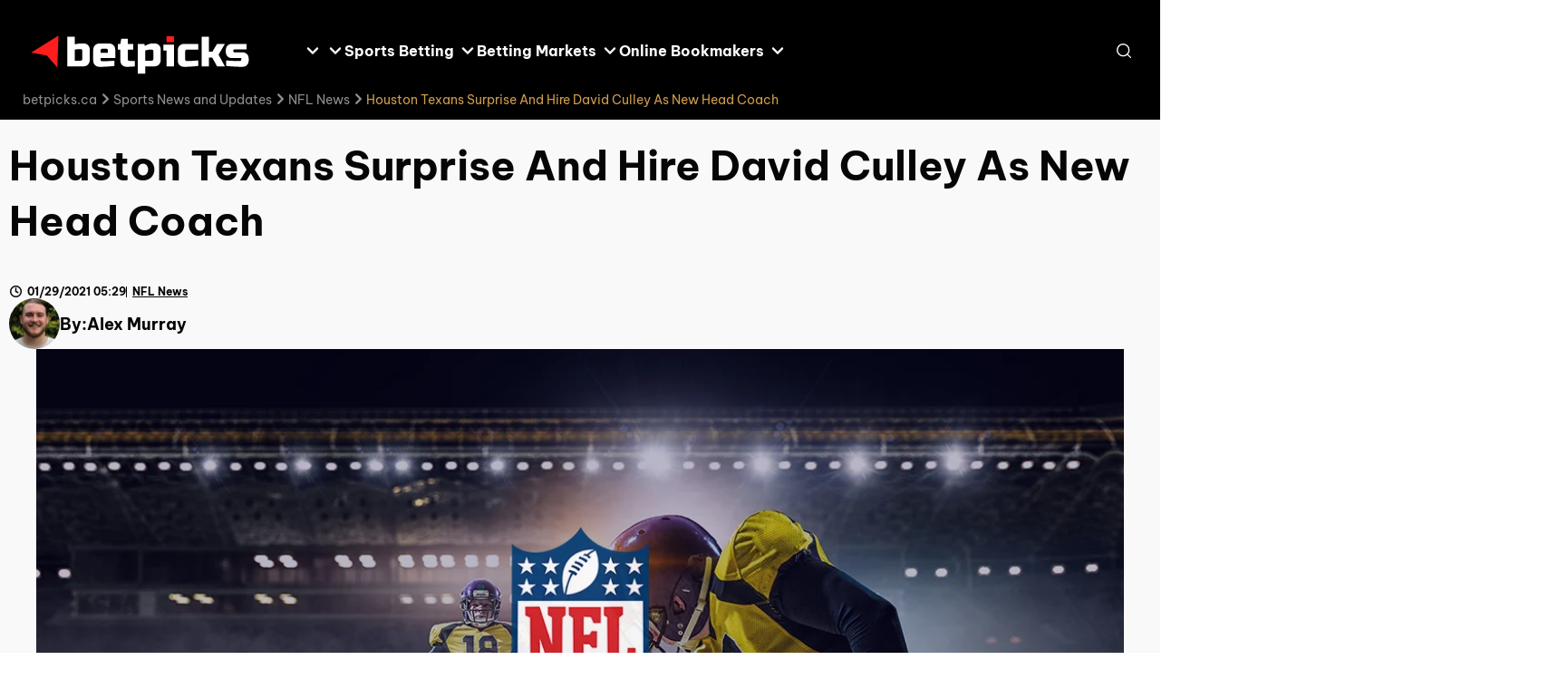

--- FILE ---
content_type: text/html; charset=utf-8
request_url: https://www.betpicks.ca/news/nfl-news/texans-hire-david-culley-new-head-coach/
body_size: 21660
content:
<!DOCTYPE html><html lang="en-ca" dir="ltr" data-theme="theme-two" data-color-scheme="bt10_vn_new"><head><meta charSet="utf-8"/><meta name="viewport" content="width=device-width, initial-scale=1"/><link rel="preload" as="image" href="https://www.betpicks.ca/img/0/2025/06/18/betpicks.ca__White.svg"/><link rel="preload" as="image" href="https://www.betpicks.ca/img/width=56,height=56/105/2020/06/17/Alex-Murray.jpg"/><link rel="stylesheet" href="/_next/static/css/5455f7aa6ecd9afb.css" data-precedence="next"/><link rel="stylesheet" href="/_next/static/css/bac6322ec68c7aea.css" data-precedence="next"/><link rel="stylesheet" href="/_next/static/css/79a5b79c457457b5.css" data-precedence="next"/><link rel="stylesheet" href="/_next/static/css/b36fe3f8523198d0.css" data-precedence="next"/><link rel="stylesheet" href="/_next/static/css/0d0bb1df2d948769.css" data-precedence="next"/><link rel="stylesheet" href="/_next/static/css/f2a4fce87fb47863.css" data-precedence="next"/><link rel="stylesheet" href="/_next/static/css/dc3f421c0dec14c0.css" data-precedence="next"/><link rel="stylesheet" href="/_next/static/css/2222f0451317006e.css" data-precedence="next"/><link rel="stylesheet" href="/_next/static/css/c385c8b8161e5bf3.css" data-precedence="next"/><link rel="stylesheet" href="/_next/static/css/3a0db25e5421acc8.css" data-precedence="next"/><link rel="preload" as="script" fetchPriority="low" href="/_next/static/chunks/webpack-6b2a3cc03fdd389c.js"/><script src="/_next/static/chunks/bc4eeb4f-c267b2aa89afc3a2.js" async=""></script><script src="/_next/static/chunks/112-620d0c4f21bec5e2.js" async=""></script><script src="/_next/static/chunks/main-app-a1f1df66d7a248bd.js" async=""></script><script src="/_next/static/chunks/221-bbc37c0c759be231.js" async=""></script><script src="/_next/static/chunks/920-0b682535b3a61187.js" async=""></script><script src="/_next/static/chunks/app/%5Blang%5D/layout-d980d2114b591cde.js" async=""></script><script src="/_next/static/chunks/921-63585ccbfc7e9ca5.js" async=""></script><script src="/_next/static/chunks/736-13b04ae47cd48575.js" async=""></script><script src="/_next/static/chunks/81-0843f708bdb981ee.js" async=""></script><script src="/_next/static/chunks/671-f9f4eecd7f7474eb.js" async=""></script><script src="/_next/static/chunks/app/%5Blang%5D/%5B%5B...slug%5D%5D/page-762092c8cb944f08.js" async=""></script><link rel="preload" href="/fonts/BeVietnamPro/regular.woff2" as="font" crossorigin="" type="font/woff2"/><link rel="preload" href="/fonts/BeVietnamPro/bold.woff2" as="font" crossorigin="" type="font/woff2"/><title>Houston Texans Surprise And Hire David Culley As New Head Coach</title><meta name="robots" content="index, follow"/><meta name="googlebot" content="index, follow"/><link rel="canonical" href="https://www.betpicks.ca/news/nfl-news/texans-hire-david-culley-new-head-coach/"/><meta property="og:title" content="Houston Texans Surprise And Hire David Culley As New Head Coach"/><meta property="og:url" content="https://www.betpicks.ca/news/nfl-news/texans-hire-david-culley-new-head-coach/"/><meta property="og:site_name" content="betpicks.ca"/><meta property="og:image" content="https://www.betpicks.ca/img/43/2020/12/08/NFL-Betpicks-news-25.jpg"/><meta property="og:type" content="article"/><meta name="twitter:card" content="summary"/><meta name="twitter:title" content="Houston Texans Surprise And Hire David Culley As New Head Coach"/><meta name="twitter:image" content="https://www.betpicks.ca/img/43/2020/12/08/NFL-Betpicks-news-25.jpg"/><link rel="icon" href="https://www.betpicks.ca/img/43/2020/09/23/favicon-1.png"/><link href="https://www.betpicks.ca/styles/schemes/bt10_vn_new.css" rel="stylesheet"/><style>
    @font-face {
      font-weight: 400;
      font-family: Be Vietnam Pro;
      font-style: normal;
      src: url('/fonts/BeVietnamPro/regular.woff2') format('woff2');
      font-display: swap;
    }
    @font-face {
      font-weight: 700;
      font-family: Be Vietnam Pro;
      font-style: normal;
      src: url('/fonts/BeVietnamPro/bold.woff2') format('woff2');
      font-display: swap;
    }</style><script src="/_next/static/chunks/polyfills-42372ed130431b0a.js" noModule=""></script></head><body data-version="0.5.29"><div class="layout_root__0yzwt js-layout" data-with-breadcrumbs-mobile="" data-with-breadcrumbs-desktop=""><header class="header_root__WHeGz js-header"><div class="header_inner__NwqRA"><div class="header_mainNavigation__lispz"><div class="header_logo__yw3fF header_logoWithNav__P_IQ4"><a class="header-logo_root__RitsQ" href="https://www.betpicks.ca/"><img title="betpicks Logo" alt="BetPicks" width="205" height="60" decoding="async" data-nimg="1" class="image_root__H4P1G" style="color:transparent" src="https://www.betpicks.ca/img/0/2025/06/18/betpicks.ca__White.svg"/></a></div><button class="burger-menu_root__uue2c" aria-label="Open menu"><span></span></button><nav class="header-nav_nav__3C_mL"><button class="header-nav-mobile-controls_closeNav__URg_3" aria-label="Close menu"><svg stroke="currentColor" fill="none" stroke-width="0" height="1em" width="1em" xmlns="http://www.w3.org/2000/svg" viewBox="0 0 10 10" class="close_root__R2eYt header-nav-mobile-controls_closeIcon__4txHR"><path d="M1.22656 8.77323L8.77323 1.22656" stroke-width="2" stroke-linecap="round" stroke-linejoin="round"></path><path d="M8.77323 8.77323L1.22656 1.22656" stroke-width="2" stroke-linecap="round" stroke-linejoin="round"></path></svg></button><ul class="header-nav_list__LUhy0" data-depth="0" data-open-nav=""><li data-depth="0" class="header-nav_navItem__ZCXEm"><a class="header-nav_navLink__zFzyC" target="_self" rel="" href="https://www.betpicks.ca/free-picks/"><span>Free Picks</span></a><button class="header-nav_arrowBtn__1UwQh" aria-label="Open sub menu"><span class="header-nav_arrowIconWrap__qV6qk"><svg stroke="currentColor" fill="none" stroke-width="0" height="1em" width="1em" xmlns="http://www.w3.org/2000/svg" class="arrow_root__w09PX header-nav_arrowIcon__Xrl8A" viewBox="0 0 14 8" data-arrow-icon-direction="right"><path d="M2 1.5L7 6.5L12 1.5" stroke-width="2.46" stroke-linecap="round" stroke-linejoin="round"></path></svg></span></button><ul class="header-nav_list__LUhy0" data-depth="1"><li data-depth="1" class="header-nav_navItem__ZCXEm"><a class="header-nav_navLink__zFzyC" target="_self" rel="" href="https://www.betpicks.ca/free-picks/soccer-picks/"><span>Soccer Free Picks</span></a><button class="header-nav_arrowBtn__1UwQh" aria-label="Open sub menu"><span class="header-nav_arrowIconWrap__qV6qk"><svg stroke="currentColor" fill="none" stroke-width="0" height="1em" width="1em" xmlns="http://www.w3.org/2000/svg" class="arrow_root__w09PX header-nav_arrowIcon__Xrl8A" viewBox="0 0 14 8" data-arrow-icon-direction="right"><path d="M2 1.5L7 6.5L12 1.5" stroke-width="2.46" stroke-linecap="round" stroke-linejoin="round"></path></svg></span></button><ul class="header-nav_list__LUhy0" data-depth="2"><li data-depth="2" class="header-nav_navItem__ZCXEm"><a class="header-nav_navLink__zFzyC" target="_self" rel="" href="https://www.betpicks.ca/free-picks/mls-free-picks/"><span>MLS Free Picks</span></a></li><li data-depth="2" class="header-nav_navItem__ZCXEm"><a class="header-nav_navLink__zFzyC" target="_self" rel="" href="https://www.betpicks.ca/free-picks/epl-picks/"><span>EPL Free Picks</span></a></li><li data-depth="2" class="header-nav_navItem__ZCXEm"><a class="header-nav_navLink__zFzyC" target="_self" rel="" href="https://www.betpicks.ca/free-picks/la-liga-free-picks/"><span>La Liga Free Picks</span></a></li><li data-depth="2" class="header-nav_navItem__ZCXEm"><a class="header-nav_navLink__zFzyC" target="_self" rel="" href="https://www.betpicks.ca/free-picks/champions-league-picks/"><span>Champions League Free Picks</span></a></li><li data-depth="2" class="header-nav_navItem__ZCXEm"><a class="header-nav_navLink__zFzyC" target="_self" rel="" href="https://www.betpicks.ca/free-picks/bundesliga-picks/"><span>Bundesliga Free Picks</span></a></li><li data-depth="2" class="header-nav_navItem__ZCXEm"><a class="header-nav_navLink__zFzyC" target="_self" rel="" href="https://www.betpicks.ca/free-picks/serie-a-free-picks/"><span>Italian Serie A Free Picks</span></a></li></ul></li><li data-depth="1" class="header-nav_navItem__ZCXEm"><a class="header-nav_navLink__zFzyC" target="_self" rel="" href="https://www.betpicks.ca/free-picks/mlb-picks/"><span>MLB Free Picks</span></a></li><li data-depth="1" class="header-nav_navItem__ZCXEm"><a class="header-nav_navLink__zFzyC" target="_self" rel="" href="https://www.betpicks.ca/free-picks/nba-picks/"><span>NBA Free Picks</span></a></li><li data-depth="1" class="header-nav_navItem__ZCXEm"><a class="header-nav_navLink__zFzyC" target="_self" rel="" href="https://www.betpicks.ca/free-picks/nhl-picks/"><span>NHL Free Picks</span></a></li><li data-depth="1" class="header-nav_navItem__ZCXEm"><a class="header-nav_navLink__zFzyC" target="_self" rel="" href="https://www.betpicks.ca/free-picks/nfl-picks/"><span>NFL Free Picks</span></a></li></ul></li><li data-depth="0" class="header-nav_navItem__ZCXEm"><a class="header-nav_navLink__zFzyC" target="_self" rel="" href="https://www.betpicks.ca/parlays/"><span>Parlay Betting</span></a><button class="header-nav_arrowBtn__1UwQh" aria-label="Open sub menu"><span class="header-nav_arrowIconWrap__qV6qk"><svg stroke="currentColor" fill="none" stroke-width="0" height="1em" width="1em" xmlns="http://www.w3.org/2000/svg" class="arrow_root__w09PX header-nav_arrowIcon__Xrl8A" viewBox="0 0 14 8" data-arrow-icon-direction="right"><path d="M2 1.5L7 6.5L12 1.5" stroke-width="2.46" stroke-linecap="round" stroke-linejoin="round"></path></svg></span></button><ul class="header-nav_list__LUhy0" data-depth="1"><li data-depth="1" class="header-nav_navItem__ZCXEm"><a class="header-nav_navLink__zFzyC" target="_self" rel="" href="https://www.betpicks.ca/world-cup-parlays/"><span>Women&#x27;s World Cup Parlays</span></a></li><li data-depth="1" class="header-nav_navItem__ZCXEm"><a class="header-nav_navLink__zFzyC" target="_self" rel="" href="https://www.betpicks.ca/parlays/epl-parlays/"><span>EPL Best Parlays</span></a></li><li data-depth="1" class="header-nav_navItem__ZCXEm"><a class="header-nav_navLink__zFzyC" target="_self" rel="" href="https://www.betpicks.ca/parlays/mls-parlays/"><span>MLS Best Parlays</span></a></li><li data-depth="1" class="header-nav_navItem__ZCXEm"><a class="header-nav_navLink__zFzyC" target="_self" rel="" href="https://www.betpicks.ca/parlays/nhl-parlays/"><span>NHL Best Parlays</span></a></li><li data-depth="1" class="header-nav_navItem__ZCXEm"><a class="header-nav_navLink__zFzyC" target="_self" rel="" href="https://www.betpicks.ca/parlays/nfl-parlays/"><span>NFL Best Parlays</span></a></li><li data-depth="1" class="header-nav_navItem__ZCXEm"><a class="header-nav_navLink__zFzyC" target="_self" rel="" href="https://www.betpicks.ca/parlays/nba-parlays/"><span>NBA Best Parlays</span></a></li><li data-depth="1" class="header-nav_navItem__ZCXEm"><a class="header-nav_navLink__zFzyC" target="_self" rel="" href="https://www.betpicks.ca/parlays/mlb-parlays/"><span>MLB Best Parlays</span></a></li><li data-depth="1" class="header-nav_navItem__ZCXEm"><a class="header-nav_navLink__zFzyC" target="_self" rel="" href="https://www.betpicks.ca/parlays/soccer-parlays/"><span>Best Soccer Parlays</span></a></li></ul></li><li data-depth="0" class="header-nav_navItem__ZCXEm"><span class="header-nav_navLink__zFzyC"><span>Sports Betting</span></span><button class="header-nav_arrowBtn__1UwQh" aria-label="Open sub menu"><span class="header-nav_arrowIconWrap__qV6qk"><svg stroke="currentColor" fill="none" stroke-width="0" height="1em" width="1em" xmlns="http://www.w3.org/2000/svg" class="arrow_root__w09PX header-nav_arrowIcon__Xrl8A" viewBox="0 0 14 8" data-arrow-icon-direction="right"><path d="M2 1.5L7 6.5L12 1.5" stroke-width="2.46" stroke-linecap="round" stroke-linejoin="round"></path></svg></span></button><ul class="header-nav_list__LUhy0" data-depth="1"><li data-depth="1" class="header-nav_navItem__ZCXEm"><a class="header-nav_navLink__zFzyC" target="_self" rel="" href="https://www.betpicks.ca/soccer-betting-sites/"><span>Soccer Betting</span></a></li><li data-depth="1" class="header-nav_navItem__ZCXEm"><a class="header-nav_navLink__zFzyC" target="_self" rel="" href="https://www.betpicks.ca/mls-betting-sites/"><span>MLS Betting</span></a><button class="header-nav_arrowBtn__1UwQh" aria-label="Open sub menu"><span class="header-nav_arrowIconWrap__qV6qk"><svg stroke="currentColor" fill="none" stroke-width="0" height="1em" width="1em" xmlns="http://www.w3.org/2000/svg" class="arrow_root__w09PX header-nav_arrowIcon__Xrl8A" viewBox="0 0 14 8" data-arrow-icon-direction="right"><path d="M2 1.5L7 6.5L12 1.5" stroke-width="2.46" stroke-linecap="round" stroke-linejoin="round"></path></svg></span></button><ul class="header-nav_list__LUhy0" data-depth="2"><li data-depth="2" class="header-nav_navItem__ZCXEm"><a class="header-nav_navLink__zFzyC" target="_self" rel="" href="https://www.betpicks.ca/mls-betting-sites/how-to-bet-on-mls/"><span>How To Bet On MLS?</span></a></li></ul></li><li data-depth="1" class="header-nav_navItem__ZCXEm"><a class="header-nav_navLink__zFzyC" target="_self" rel="" href="https://www.betpicks.ca/epl-betting-sites/"><span>EPL Betting</span></a><button class="header-nav_arrowBtn__1UwQh" aria-label="Open sub menu"><span class="header-nav_arrowIconWrap__qV6qk"><svg stroke="currentColor" fill="none" stroke-width="0" height="1em" width="1em" xmlns="http://www.w3.org/2000/svg" class="arrow_root__w09PX header-nav_arrowIcon__Xrl8A" viewBox="0 0 14 8" data-arrow-icon-direction="right"><path d="M2 1.5L7 6.5L12 1.5" stroke-width="2.46" stroke-linecap="round" stroke-linejoin="round"></path></svg></span></button><ul class="header-nav_list__LUhy0" data-depth="2"><li data-depth="2" class="header-nav_navItem__ZCXEm"><a class="header-nav_navLink__zFzyC" target="_self" rel="" href="https://www.betpicks.ca/epl-betting-sites/how-to-bet-on-the-epl/"><span>How To Bet On The Premier League?</span></a></li></ul></li><li data-depth="1" class="header-nav_navItem__ZCXEm"><a class="header-nav_navLink__zFzyC" target="_self" rel="" href="https://www.betpicks.ca/nhl-betting-guide/"><span>NHL Betting</span></a></li><li data-depth="1" class="header-nav_navItem__ZCXEm"><a class="header-nav_navLink__zFzyC" target="_self" rel="" href="https://www.betpicks.ca/nfl-betting-guide/"><span>NFL Betting</span></a></li><li data-depth="1" class="header-nav_navItem__ZCXEm"><a class="header-nav_navLink__zFzyC" target="_self" rel="" href="https://www.betpicks.ca/nba-betting-guide/"><span>NBA Betting</span></a></li><li data-depth="1" class="header-nav_navItem__ZCXEm"><a class="header-nav_navLink__zFzyC" target="_self" rel="" href="https://www.betpicks.ca/mlb-betting-guide/"><span>MLB Betting</span></a></li><li data-depth="1" class="header-nav_navItem__ZCXEm"><a class="header-nav_navLink__zFzyC" target="_self" rel="" href="https://www.betpicks.ca/ncaaf-betting-guide/"><span>College Football Betting</span></a></li><li data-depth="1" class="header-nav_navItem__ZCXEm"><a class="header-nav_navLink__zFzyC" target="_self" rel="" href="https://www.betpicks.ca/college-basketball-betting-guide/"><span>College Basketball Betting</span></a></li></ul></li><li data-depth="0" class="header-nav_navItem__ZCXEm"><span class="header-nav_navLink__zFzyC"><span>Betting Markets</span></span><button class="header-nav_arrowBtn__1UwQh" aria-label="Open sub menu"><span class="header-nav_arrowIconWrap__qV6qk"><svg stroke="currentColor" fill="none" stroke-width="0" height="1em" width="1em" xmlns="http://www.w3.org/2000/svg" class="arrow_root__w09PX header-nav_arrowIcon__Xrl8A" viewBox="0 0 14 8" data-arrow-icon-direction="right"><path d="M2 1.5L7 6.5L12 1.5" stroke-width="2.46" stroke-linecap="round" stroke-linejoin="round"></path></svg></span></button><ul class="header-nav_list__LUhy0" data-depth="1"><li data-depth="1" class="header-nav_navItem__ZCXEm"><a class="header-nav_navLink__zFzyC" target="_self" rel="" href="https://www.betpicks.ca/moneyline-sports-betting/"><span>Moneyline Betting</span></a></li><li data-depth="1" class="header-nav_navItem__ZCXEm"><a class="header-nav_navLink__zFzyC" target="_self" rel="" href="https://www.betpicks.ca/point-spread-betting/"><span>Point Spread Betting</span></a></li><li data-depth="1" class="header-nav_navItem__ZCXEm"><a class="header-nav_navLink__zFzyC" target="_self" rel="" href="https://www.betpicks.ca/over-under-betting/"><span>Over/Under Betting</span></a></li></ul></li><li data-depth="0" class="header-nav_navItem__ZCXEm"><span class="header-nav_navLink__zFzyC"><span>Online Bookmakers</span></span><button class="header-nav_arrowBtn__1UwQh" aria-label="Open sub menu"><span class="header-nav_arrowIconWrap__qV6qk"><svg stroke="currentColor" fill="none" stroke-width="0" height="1em" width="1em" xmlns="http://www.w3.org/2000/svg" class="arrow_root__w09PX header-nav_arrowIcon__Xrl8A" viewBox="0 0 14 8" data-arrow-icon-direction="right"><path d="M2 1.5L7 6.5L12 1.5" stroke-width="2.46" stroke-linecap="round" stroke-linejoin="round"></path></svg></span></button><ul class="header-nav_list__LUhy0" data-depth="1"><li data-depth="1" class="header-nav_navItem__ZCXEm"><a class="header-nav_navLink__zFzyC" target="_self" rel="" href="https://www.betpicks.ca/sports-interaction/"><span>Sports Interaction</span></a></li><li data-depth="1" class="header-nav_navItem__ZCXEm"><a class="header-nav_navLink__zFzyC" target="_self" rel="" href="https://www.betpicks.ca/betway/"><span>Betway</span></a></li><li data-depth="1" class="header-nav_navItem__ZCXEm"><a class="header-nav_navLink__zFzyC" target="_self" rel="" href="https://www.betpicks.ca/powerplay/"><span>PowerPlay</span></a></li><li data-depth="1" class="header-nav_navItem__ZCXEm"><a class="header-nav_navLink__zFzyC" target="_self" rel="" href="https://www.betpicks.ca/bodog/"><span>Bodog</span></a></li><li data-depth="1" class="header-nav_navItem__ZCXEm"><a class="header-nav_navLink__zFzyC" target="_self" rel="" href="https://www.betpicks.ca/888sport/"><span>888Sport</span></a></li><li data-depth="1" class="header-nav_navItem__ZCXEm"><a class="header-nav_navLink__zFzyC" target="_self" rel="" href="https://www.betpicks.ca/bet99/"><span>Bet99</span></a></li><li data-depth="1" class="header-nav_navItem__ZCXEm"><a class="header-nav_navLink__zFzyC" target="_self" rel="" href="https://www.betpicks.ca/pinnacle/"><span>Pinnacle</span></a></li><li data-depth="1" class="header-nav_navItem__ZCXEm"><a class="header-nav_navLink__zFzyC" target="_self" rel="" href="https://www.betpicks.ca/tonybet/"><span>Tonybet</span></a></li><li data-depth="1" class="header-nav_navItem__ZCXEm"><a class="header-nav_navLink__zFzyC" target="_self" rel="" href="https://www.betpicks.ca/betvictor/"><span>Betvictor</span></a></li><li data-depth="1" class="header-nav_navItem__ZCXEm"><a class="header-nav_navLink__zFzyC" target="_self" rel="" href="https://www.betpicks.ca/22bet/"><span>22Bet</span></a></li></ul></li><li data-depth="0" class="header-nav_navItem__ZCXEm"><a class="header-nav_navLink__zFzyC" target="_blank" rel="" href="https://www.thesweepcasinos.com/"><span>Sweepstakes Casinos</span></a></li></ul></nav><div class="header_controls__FjNWF"><!--$--><div class="search-content_root__2gmlS"><button class="search-content_openSearchBtn__1Qc_X" aria-label="Open search"><svg stroke="currentColor" fill="none" stroke-width="0" height="1em" width="1em" xmlns="http://www.w3.org/2000/svg" viewBox="1.87 2.38 17.26 17.25" class="search-content_icon__DJMFp"><path d="M9.62109 17.125C13.4871 17.125 16.6211 13.991 16.6211 10.125C16.6211 6.25901 13.4871 3.125 9.62109 3.125C5.7551 3.125 2.62109 6.25901 2.62109 10.125C2.62109 13.991 5.7551 17.125 9.62109 17.125Z" stroke-width="1.5" stroke-linecap="round" stroke-linejoin="round"></path><path d="M18.3766 18.8736L14.5703 15.0674" stroke-width="1.5" stroke-linecap="round" stroke-linejoin="round"></path></svg></button><div class="search-content_searchModal__aWuWF"><div class="search-content_searchFormWrap__fKnaB"><button class="search-content_closeSearch__jhOIU" aria-label="Close search"><svg stroke="currentColor" fill="none" stroke-width="0" height="1em" width="1em" xmlns="http://www.w3.org/2000/svg" class="direction_root__heaH8" viewBox="0 0 24 24" data-arrow-icon-direction="left"><path d="M21.9971 11.999L11.9971 1.99902L1.99707 11.999" stroke-width="3.13821" stroke-linecap="round" stroke-linejoin="round"></path><path d="M11.998 22L11.998 2" stroke-width="3.13821" stroke-linecap="round" stroke-linejoin="round"></path></svg></button><div class="search-form_form__hgIhX"><svg stroke="currentColor" fill="none" stroke-width="0" height="1em" width="1em" xmlns="http://www.w3.org/2000/svg" viewBox="1.87 2.38 17.26 17.25" class="search-form_searchIcon__TEFg2"><path d="M9.62109 17.125C13.4871 17.125 16.6211 13.991 16.6211 10.125C16.6211 6.25901 13.4871 3.125 9.62109 3.125C5.7551 3.125 2.62109 6.25901 2.62109 10.125C2.62109 13.991 5.7551 17.125 9.62109 17.125Z" stroke-width="1.5" stroke-linecap="round" stroke-linejoin="round"></path><path d="M18.3766 18.8736L14.5703 15.0674" stroke-width="1.5" stroke-linecap="round" stroke-linejoin="round"></path></svg><input class="search-form_input__4JQCu" type="text" placeholder="Search" value=""/><button class="search-form_clearSearchBtn___IfMo" aria-label="Clear search input"><svg stroke="currentColor" fill="none" stroke-width="0" height="1em" width="1em" xmlns="http://www.w3.org/2000/svg" viewBox="2 2 20 20" class="search-form_clearIcon__q2xbP"><path d="M15 9L9 15" stroke-width="2" stroke-linecap="round" stroke-linejoin="round"></path><path d="M9 9L15 15" stroke-width="2" stroke-linecap="round" stroke-linejoin="round"></path></svg></button></div></div><div class="search-content_result__fxHTk"><div class="search-content_resultHeader__AGQRf">Result</div><div class="search-content_resultContent__DEDa3"><div class="search-result_noSearch__HvFNC"><svg stroke="currentColor" fill="none" stroke-width="0" height="1em" width="1em" xmlns="http://www.w3.org/2000/svg" viewBox="1.87 2.38 17.26 17.25" class="search-result_noSearchIcon__J8ubk"><path d="M9.62109 17.125C13.4871 17.125 16.6211 13.991 16.6211 10.125C16.6211 6.25901 13.4871 3.125 9.62109 3.125C5.7551 3.125 2.62109 6.25901 2.62109 10.125C2.62109 13.991 5.7551 17.125 9.62109 17.125Z" stroke-width="1.5" stroke-linecap="round" stroke-linejoin="round"></path><path d="M18.3766 18.8736L14.5703 15.0674" stroke-width="1.5" stroke-linecap="round" stroke-linejoin="round"></path></svg><div class="search-result_searchInfoText__fSstr">You don&#x27;t have any searches</div></div></div></div></div></div><!--/$--></div></div><div class="breadcrumbs_root__y2skt js-breadcrumbs"><ul class="breadcrumbs_list__V0JW5"><li style="order:4"><a class="" href="https://www.betpicks.ca/"><span>betpicks.ca</span></a><span class="breadcrumbs_iconWrap__P3T9A"><svg stroke="currentColor" fill="none" stroke-width="0" height="1em" width="1em" xmlns="http://www.w3.org/2000/svg" class="arrow_root__w09PX breadcrumbs_icon__78Xav" viewBox="0 0 14 8" data-arrow-icon-direction="right"><path d="M2 1.5L7 6.5L12 1.5" stroke-width="2.46" stroke-linecap="round" stroke-linejoin="round"></path></svg></span></li><li style="order:3"><a class="" href="https://www.betpicks.ca/news/">Sports News and Updates</a><span class="breadcrumbs_iconWrap__P3T9A"><svg stroke="currentColor" fill="none" stroke-width="0" height="1em" width="1em" xmlns="http://www.w3.org/2000/svg" class="arrow_root__w09PX breadcrumbs_icon__78Xav" viewBox="0 0 14 8" data-arrow-icon-direction="right"><path d="M2 1.5L7 6.5L12 1.5" stroke-width="2.46" stroke-linecap="round" stroke-linejoin="round"></path></svg></span></li><li style="order:2"><a class="" href="https://www.betpicks.ca/news/nfl-news/">NFL News</a><span class="breadcrumbs_iconWrap__P3T9A"><svg stroke="currentColor" fill="none" stroke-width="0" height="1em" width="1em" xmlns="http://www.w3.org/2000/svg" class="arrow_root__w09PX breadcrumbs_icon__78Xav" viewBox="0 0 14 8" data-arrow-icon-direction="right"><path d="M2 1.5L7 6.5L12 1.5" stroke-width="2.46" stroke-linecap="round" stroke-linejoin="round"></path></svg></span></li><li style="order:1">Houston Texans Surprise And Hire David Culley As New Head Coach</li></ul></div></div></header><div class="secondary-menu-wrapper_wrapper__wlGe6"><div class="secondary-menu-wrapper_secondaryMenu__3v0H5" id="portal-secondary-menu"></div></div><div class="page-layout_layoutMiddle__P5_AC"><main class="layout-main_root__YMU4N js-layout-main" data-layout-main="true"><div class="content-holder_root__M44Ca" data-has-sub-navigation="false"><div class="container_root__rLGco layout-grid_mainContainer__Nxk_C container_bgColor__V98JH container_boxShadow__A2l_8"><div class="row_root__nKHbf layout-grid_rowAlign__4IMOt" data-testid="row-component"><div class="layout-holder_root__tPgb7"><section class="section_root__Jxp71 section_top__c5BQC"><div class="content-container_root__htTvs" data-container-slug="top_container"><div class="widgets-renderer_root__IDyJn"><div data-d-width="100" class="widget-wrapper_root__tRpnr widget-wrapper_container__dKq6u widget-wrapper_title__rhAAN"><div class="widget-wrapper-client_wrapper__J9EpT"><div class="widget-wrapper_wrapper__A3O73"><div class="title_root__Zcjss" data-limit-width="false"><h1 class="title_heading__S__B0">Houston Texans Surprise And Hire David Culley As New Head Coach</h1></div></div></div></div></div></div></section><section class="section_root__Jxp71"><div class="content-container_root__htTvs" data-container-slug="middle_container"><div class="widgets-renderer_root__IDyJn"><div data-d-width="100" class="widget-wrapper_root__tRpnr widget-wrapper_container__dKq6u"><div class="widget-wrapper-client_wrapper__J9EpT"><div class="widget-wrapper_wrapper__A3O73"><div class="article-image_root___UgJE"><div class="article-image_authorContainer__EllQd"><div class="article-image_authorWrapper__v9Etm"><div class="article-image_author__dh3vI"><a class="article-image_avatar__xc5Mj" href="https://www.betpicks.ca/alexmurray/"><img title="Alex Murray" alt="Alex Murray" data-obj-fit="cover" width="56" height="56" decoding="async" data-nimg="1" class="article-image_avatarImg__HZAk4 image_root__H4P1G" style="color:transparent" src="https://www.betpicks.ca/img/width=56,height=56/105/2020/06/17/Alex-Murray.jpg"/></a><div class="article-image_name__LABt0"><span class="article-image_nameText__nKwjX">By:<!-- --> </span><a class="article-image_nameText__nKwjX" href="https://www.betpicks.ca/alexmurray/">Alex Murray</a></div></div><time class="match-date-time_root__sM1J2 article-image_date__3Cdi_"><span class="match-date-time_iconWrapper__BJTtE"><svg stroke="currentColor" fill="none" stroke-width="0" height="1em" width="1em" xmlns="http://www.w3.org/2000/svg" viewBox="0 0 14 15" class="match-date-time_icon__uuQKo match-date-time_clock__BMDYB"><path d="M6.99959 13.3334C10.2213 13.3334 12.8329 10.7217 12.8329 7.50008C12.8329 4.27842 10.2213 1.66675 6.99959 1.66675C3.77793 1.66675 1.16626 4.27842 1.16626 7.50008C1.16626 10.7217 3.77793 13.3334 6.99959 13.3334Z" stroke-width="1.5" stroke-linecap="round" stroke-linejoin="round"></path><path d="M7 4V7.5L9.33333 8.66667" stroke-width="1.5" stroke-linecap="round" stroke-linejoin="round"></path></svg></span><span class="match-date-time_date__Ncq8F">01/29/2021<!-- --> </span></time><a class="article-image_category__HGHFT" href="https://www.betpicks.ca/news/nfl-news/">NFL News</a></div></div><div class="article-image_imgContainer__PsJTy"><img title="NFL 2020-21" alt="NFL 2020-21" data-obj-fit="cover" fetchPriority="high" loading="lazy" width="1170" height="680" decoding="async" data-nimg="1" class="article-image_img__Tbj4F image_root__H4P1G" style="color:transparent" sizes="(max-width: 1200px) 90vw, 1200px" srcSet="https://www.betpicks.ca/img/width=500,height=291/43/2020/12/08/NFL-Betpicks-news-25.jpg 750w, https://www.betpicks.ca/img/width=1170,height=680/43/2020/12/08/NFL-Betpicks-news-25.jpg 1200w, https://www.betpicks.ca/img/width=1170,height=680/43/2020/12/08/NFL-Betpicks-news-25.jpg 1920w" src="https://www.betpicks.ca/img/width=1170,height=680/43/2020/12/08/NFL-Betpicks-news-25.jpg"/></div></div></div></div></div><div data-d-width="100" class="widget-wrapper_root__tRpnr widget-wrapper_container__dKq6u"><div class="widget-wrapper-client_wrapper__J9EpT"><div class="widget-wrapper_wrapper__A3O73"><div class="content_root__sWFRm" data-limit-width="false"><article class="cms-content_root__V_dH8"><p class="p1">The Houston Texans have found their new head coach, but it’s not who anyone expected.</p>
<p class="p1">The Texans made the long-awaited decision on their new head coaching hire on Wednesday night, handing the reins of the struggling franchise to Baltimore Ravens offensive assistant David Culley, sources told ESPN.</p>
<p class="p1">ESPN’s Adam Schefter reported on Thursday morning that the new head coaching hire will not sway franchise quarterback Deshaun Watson away from his demand to be traded, which makes this quite an awkward spot to come into for Culley.</p>
<p class="p1">Before getting to Culley, let’s address the elephant in the room: Eric Bieniemy. The accomplished and qualified offensive coordinator of the Kansas City Chiefs—who just hosted their third straight AFC Championship Game, will play in their second straight Super Bowl next week, and are <a class="" target="_blank" rel="noopener noreferrer nofollow" href="https://www.betpicks.ca/go/888sport-all-pages-1/">-175 odds (888sport)</a> favorites to win their second straight Lombardi Trophy—still hasn’t been a serious candidate for a head coaching gig even with the prospect of his hire possibly luring Watson back into the fold.</p>
<p class="p1">Instead of the man who has been learning under one of the greatest offensive minds in NFL history in Andy Reid, moulding the best player in the league in Patrick Mahomes, and putting the QB in a position to lead the most potent offensive attack the league arguably ever seen, the Texans went with Culley, who’s resume is less than impressive.</p>
<p class="p1">Culley spent his first 15 years in the college ranks before breaking through to the NFL as a receivers coach, a role which he would remain in on several teams over the next 23 years. In 2017 he was made quarterbacks coach for the Buffalo Bills and oversaw Josh Allen’s ghastly rookie year before moving on to coach Baltimore’s receivers (arguably the worst group in the league) while also serving as their passing game coordinator (last-ranked passing offense in the <a class="" target="_self" rel="" href="https://www.betpicks.ca/picks/nfl/">NFL</a>).</p>
<p class="p1">John Harbaugh has spoken glowingly of his now-former staff member, and why not, the Ravens will be receiving a pair of third-round compensatory picks for Culley getting hired from their staff. This stems from a resolution made in November that would help incentivize teams to hire and develop minority head coach and general manager candidates.</p>
<p class="p1">Houston’s new general manager, Nick Caserio, who was hired a few weeks ago, was tasked with leading the head coach hiring process. The 45-year-old also interviewed Bieniemy, Bills DC Leslie Frazier, former NFL head coach Jim Caldwell, and Indianapolis Colts DC Matt Eberflus, but in the end decided to give the job to Culey.</p>
<p class="p1">Watson, who put up career highs in passing yards, touchdowns, and completion percentage while throwing a career-low sevenp picks last season, was already unhappy with the process the team used to hire Caserio. The Clemson product had demanded a trade weeks ago and after the hire of Culley, it was made public and official that Houston’s franchise player wants out.</p>
<p class="p1">If they don’t get a king’s ransom for a top five quarterback like Watson, they’ll rue the day forever.</p>
</article></div></div></div></div></div></div><div class="content-container_root__htTvs" data-container-slug="bottom_container"><div class="widgets-renderer_root__IDyJn"><div data-d-width="100" class="widget-wrapper_root__tRpnr widget-wrapper_container__dKq6u"><div class="widget-wrapper-client_wrapper__J9EpT"><div class="widget-wrapper_wrapper__A3O73"><div><div class="article-tags_headline__HEJYq">Tags:</div></div></div></div></div><div data-d-width="100" class="widget-wrapper_root__tRpnr widget-wrapper_container__dKq6u"><div class="widget-wrapper-client_wrapper__J9EpT"><div class="widget-wrapper_wrapper__A3O73"><div class="related-articles_root__zYwfG" data-show-excerpt=""><h2 class="headline_root__0sh19 headline_center__VfD5M headline_marginTop__uTA52">More NFL News</h2><div class="" data-recent-enabled="false"><div class="grid_articles__cbd5L" data-ra-view="horizontal"><article class="article_root__4trRj"><a class="article_imageLink__gqWYK" href="https://www.betpicks.ca/news/nfl-news/titans-win-julio-jones-sweepstakes/"><img title="NFL 2020-21" alt="NFL 2020-21" loading="lazy" width="1069" height="621" decoding="async" data-nimg="1" class="article_image__tyL63 image_root__H4P1G" style="color:transparent" sizes="(max-width: 1200px) 100vw, 33vw" srcSet="https://www.betpicks.ca/img/width=500,height=291/43/2020/12/08/NFL-Betpicks-news-18.jpg 750w, https://www.betpicks.ca/img/width=1069,height=621/43/2020/12/08/NFL-Betpicks-news-18.jpg 1200w, https://www.betpicks.ca/img/width=1069,height=621/43/2020/12/08/NFL-Betpicks-news-18.jpg 1920w" src="https://www.betpicks.ca/img/width=1069,height=621/43/2020/12/08/NFL-Betpicks-news-18.jpg"/></a><div class="article_content__eaEdJ"><h3 class="article_title__3VPB1"><a class="article_link__ppTnX" href="https://www.betpicks.ca/news/nfl-news/titans-win-julio-jones-sweepstakes/">Titans Win Julio Jones Sweepstakes In Exchange For Pair Of Picks</a></h3><p class="article_excerpt__wunEQ">Julio Jones is set to play his first season as anything other than an Atlanta Falcon after they traded him to the Tennessee Titans for picks</p><div class="article-info_root__9oTCv"><time class="match-date-time_root__sM1J2 match-date-time_relatedArticle__uydbH"><span class="match-date-time_iconWrapper__BJTtE"><svg stroke="currentColor" fill="none" stroke-width="0" height="1em" width="1em" xmlns="http://www.w3.org/2000/svg" viewBox="0 0 14 15" class="match-date-time_icon__uuQKo match-date-time_clock__BMDYB"><path d="M6.99959 13.3334C10.2213 13.3334 12.8329 10.7217 12.8329 7.50008C12.8329 4.27842 10.2213 1.66675 6.99959 1.66675C3.77793 1.66675 1.16626 4.27842 1.16626 7.50008C1.16626 10.7217 3.77793 13.3334 6.99959 13.3334Z" stroke-width="1.5" stroke-linecap="round" stroke-linejoin="round"></path><path d="M7 4V7.5L9.33333 8.66667" stroke-width="1.5" stroke-linecap="round" stroke-linejoin="round"></path></svg></span><span class="match-date-time_date__Ncq8F">06/09/2021<!-- --> </span></time><span class="article-info_verticalDivider__SeEPE"></span><a class="article-info_categoryLink__9P12f" href="https://www.betpicks.ca/news/nfl-news/">NFL News</a></div></div></article><article class="article_root__4trRj"><a class="article_imageLink__gqWYK" href="https://www.betpicks.ca/news/nfl-news/jaguars-expected-sign-tim-tebow-play-te/"><img title="NFL 2020-21" alt="NFL 2020-21" loading="lazy" width="1069" height="621" decoding="async" data-nimg="1" class="article_image__tyL63 image_root__H4P1G" style="color:transparent" sizes="(max-width: 1200px) 100vw, 33vw" srcSet="https://www.betpicks.ca/img/width=500,height=291/43/2020/12/08/NFL-Betpicks-news-17.jpg 750w, https://www.betpicks.ca/img/width=1069,height=621/43/2020/12/08/NFL-Betpicks-news-17.jpg 1200w, https://www.betpicks.ca/img/width=1069,height=621/43/2020/12/08/NFL-Betpicks-news-17.jpg 1920w" src="https://www.betpicks.ca/img/width=1069,height=621/43/2020/12/08/NFL-Betpicks-news-17.jpg"/></a><div class="article_content__eaEdJ"><h3 class="article_title__3VPB1"><a class="article_link__ppTnX" href="https://www.betpicks.ca/news/nfl-news/jaguars-expected-sign-tim-tebow-play-te/">Jacksonville Jaguars Expected To Sign Tim Tebow To Play TE</a></h3><p class="article_excerpt__wunEQ">Tim Tebow will reunite with his college coach in Jacksonville as Urban Meyer’s Jaguars are expected to sign the former QB to play TE</p><div class="article-info_root__9oTCv"><time class="match-date-time_root__sM1J2 match-date-time_relatedArticle__uydbH"><span class="match-date-time_iconWrapper__BJTtE"><svg stroke="currentColor" fill="none" stroke-width="0" height="1em" width="1em" xmlns="http://www.w3.org/2000/svg" viewBox="0 0 14 15" class="match-date-time_icon__uuQKo match-date-time_clock__BMDYB"><path d="M6.99959 13.3334C10.2213 13.3334 12.8329 10.7217 12.8329 7.50008C12.8329 4.27842 10.2213 1.66675 6.99959 1.66675C3.77793 1.66675 1.16626 4.27842 1.16626 7.50008C1.16626 10.7217 3.77793 13.3334 6.99959 13.3334Z" stroke-width="1.5" stroke-linecap="round" stroke-linejoin="round"></path><path d="M7 4V7.5L9.33333 8.66667" stroke-width="1.5" stroke-linecap="round" stroke-linejoin="round"></path></svg></span><span class="match-date-time_date__Ncq8F">05/12/2021<!-- --> </span></time><span class="article-info_verticalDivider__SeEPE"></span><a class="article-info_categoryLink__9P12f" href="https://www.betpicks.ca/news/nfl-news/">NFL News</a></div></div></article><article class="article_root__4trRj"><a class="article_imageLink__gqWYK" href="https://www.betpicks.ca/news/nfl-news/colts-fill-need-sign-left-tackle-eric-fisher/"><img title="NFL 2020-21" alt="NFL 2020-21" loading="lazy" width="1069" height="621" decoding="async" data-nimg="1" class="article_image__tyL63 image_root__H4P1G" style="color:transparent" sizes="(max-width: 1200px) 100vw, 33vw" srcSet="https://www.betpicks.ca/img/width=500,height=291/43/2020/12/08/NFL-Betpicks-news-16.jpg 750w, https://www.betpicks.ca/img/width=1069,height=621/43/2020/12/08/NFL-Betpicks-news-16.jpg 1200w, https://www.betpicks.ca/img/width=1069,height=621/43/2020/12/08/NFL-Betpicks-news-16.jpg 1920w" src="https://www.betpicks.ca/img/width=1069,height=621/43/2020/12/08/NFL-Betpicks-news-16.jpg"/></a><div class="article_content__eaEdJ"><h3 class="article_title__3VPB1"><a class="article_link__ppTnX" href="https://www.betpicks.ca/news/nfl-news/colts-fill-need-sign-left-tackle-eric-fisher/">Indianapolis Colts Fill Need, Sign Left Tackle Eric Fisher</a></h3><p class="article_excerpt__wunEQ">Eric Fisher has finally moved on from the Kansas City Chiefs after signing on for one year with the Indianapolis Colts on Monday</p><div class="article-info_root__9oTCv"><time class="match-date-time_root__sM1J2 match-date-time_relatedArticle__uydbH"><span class="match-date-time_iconWrapper__BJTtE"><svg stroke="currentColor" fill="none" stroke-width="0" height="1em" width="1em" xmlns="http://www.w3.org/2000/svg" viewBox="0 0 14 15" class="match-date-time_icon__uuQKo match-date-time_clock__BMDYB"><path d="M6.99959 13.3334C10.2213 13.3334 12.8329 10.7217 12.8329 7.50008C12.8329 4.27842 10.2213 1.66675 6.99959 1.66675C3.77793 1.66675 1.16626 4.27842 1.16626 7.50008C1.16626 10.7217 3.77793 13.3334 6.99959 13.3334Z" stroke-width="1.5" stroke-linecap="round" stroke-linejoin="round"></path><path d="M7 4V7.5L9.33333 8.66667" stroke-width="1.5" stroke-linecap="round" stroke-linejoin="round"></path></svg></span><span class="match-date-time_date__Ncq8F">05/12/2021<!-- --> </span></time><span class="article-info_verticalDivider__SeEPE"></span><a class="article-info_categoryLink__9P12f" href="https://www.betpicks.ca/news/nfl-news/">NFL News</a></div></div></article><article class="article_root__4trRj"><a class="article_imageLink__gqWYK" href="https://www.betpicks.ca/news/nfl-news/nfl-draft-first-round-recap/"><img title="NFL 2020-21" alt="NFL 2020-21" loading="lazy" width="1069" height="621" decoding="async" data-nimg="1" class="article_image__tyL63 image_root__H4P1G" style="color:transparent" sizes="(max-width: 1200px) 100vw, 33vw" srcSet="https://www.betpicks.ca/img/width=500,height=291/43/2020/12/08/NFL-Betpicks-news-15.jpg 750w, https://www.betpicks.ca/img/width=1069,height=621/43/2020/12/08/NFL-Betpicks-news-15.jpg 1200w, https://www.betpicks.ca/img/width=1069,height=621/43/2020/12/08/NFL-Betpicks-news-15.jpg 1920w" src="https://www.betpicks.ca/img/width=1069,height=621/43/2020/12/08/NFL-Betpicks-news-15.jpg"/></a><div class="article_content__eaEdJ"><h3 class="article_title__3VPB1"><a class="article_link__ppTnX" href="https://www.betpicks.ca/news/nfl-news/nfl-draft-first-round-recap/">2021 NFL Draft First Round Recap And Results: Who Went Where?</a></h3><p class="article_excerpt__wunEQ">The long-awaited first round of the 2021 NFL draft wrapped up late on Thursday night, read on to see the biggest storylines.</p><div class="article-info_root__9oTCv"><time class="match-date-time_root__sM1J2 match-date-time_relatedArticle__uydbH"><span class="match-date-time_iconWrapper__BJTtE"><svg stroke="currentColor" fill="none" stroke-width="0" height="1em" width="1em" xmlns="http://www.w3.org/2000/svg" viewBox="0 0 14 15" class="match-date-time_icon__uuQKo match-date-time_clock__BMDYB"><path d="M6.99959 13.3334C10.2213 13.3334 12.8329 10.7217 12.8329 7.50008C12.8329 4.27842 10.2213 1.66675 6.99959 1.66675C3.77793 1.66675 1.16626 4.27842 1.16626 7.50008C1.16626 10.7217 3.77793 13.3334 6.99959 13.3334Z" stroke-width="1.5" stroke-linecap="round" stroke-linejoin="round"></path><path d="M7 4V7.5L9.33333 8.66667" stroke-width="1.5" stroke-linecap="round" stroke-linejoin="round"></path></svg></span><span class="match-date-time_date__Ncq8F">05/01/2021<!-- --> </span></time><span class="article-info_verticalDivider__SeEPE"></span><a class="article-info_categoryLink__9P12f" href="https://www.betpicks.ca/news/nfl-news/">NFL News</a></div></div></article></div></div></div></div></div></div><div data-d-width="100" class="widget-wrapper_root__tRpnr widget-wrapper_container__dKq6u"><div class="widget-wrapper-client_wrapper__J9EpT"><div class="widget-wrapper_wrapper__A3O73"><div class="author-bio_root__osc4n"><div class="author-bio_description__liLox"><p class="author-bio_text__2arw1">Alex is an alumnus of Ryerson University&#x27;s RTA Sport Media program, a contributing NHL, NBA, and MLB writer in the BetPicks.ca team.

He has been writing on sports, betting, and fantasy contests for several years, including pitstops as an NFL Editor for theScore and as one of the lead NBA news writers for fantasy sports site FantasyPros.

As a lifelong athlete, bettor, and sports fan, Alex is uniquely qualified to help you reach the sports betting success that you&#x27;ve always dreamed of and your wife never believed you could achieve. </p><div class="author-bio_linksWrapper__dLbtF"><a class="author-bio_link__PStei" href="https://www.betpicks.ca/alexmurray/">All Reviews by Alex Murray</a></div></div><div class="author_root__KVKD6" data-size="large"><a class="author_avatar__WLkgb" href="https://www.betpicks.ca/alexmurray/"><img title="Alex Murray" alt="Alex Murray" data-obj-fit="cover" loading="lazy" width="192" height="192" decoding="async" data-nimg="1" class="author_image__QH2uP image_root__H4P1G" style="color:transparent" src="https://www.betpicks.ca/img/width=192,height=192/105/2020/06/17/Alex-Murray.jpg"/></a><div><div class="author_name__5f65p"><a class="author_nameLink__Xg9fD" href="https://www.betpicks.ca/alexmurray/">Alex Murray</a></div></div></div></div></div></div></div></div></div><div class="content-container_root__htTvs" data-container-slug="sidebar_container"><div class="widgets-renderer_root__IDyJn"><div data-d-width="100" class="widget-wrapper_root__tRpnr widget-wrapper_container__dKq6u"><div class="widget-wrapper-client_wrapper__J9EpT"><div class="widget-wrapper_wrapper__A3O73"><div class="content_root__sWFRm" data-limit-width="false"><div class="headline_root__u6DNF" data-show-stars="true"><h2 class="headline_root__0sh19 headline_marginTop__uTA52">NFC Standings</h2></div><article class="cms-content_root__V_dH8"><div class="cms-content_tableWrapper__Dqwgn"><table><tbody><tr style="height:23px"><td style="width:70px;height:23px"><img title="" alt="" loading="lazy" width="60" height="60" decoding="async" data-nimg="1" class="editor-img  alignnone lazy wp-image-2593 image_root__H4P1G" style="color:transparent" src="https://www.betpicks.ca/img/width=60,height=60/43/2022/08/05/nfl-logo.png"/><span hidden="">|</span></td><td style="width:175px;height:23px"><strong>Team</strong></td><td style="width:40px;height:23px"><strong>W</strong></td><td style="width:45px;height:23px"><strong>L</strong></td><td style="width:92px;height:23px"><strong>PCT</strong></td></tr><tr style="height:23px"><td style="width:70px;height:23px">1</td><td style="width:175px;height:23px">Packers</td><td style="width:40px;height:23px">13</td><td style="width:45px;height:23px">4</td><td style="width:92px;height:23px">0.765</td></tr><tr style="height:23px"><td style="width:70px;height:23px">2</td><td style="width:175px;height:23px">Buccaneers</td><td style="width:40px;height:23px">13</td><td style="width:45px;height:23px">4</td><td style="width:92px;height:23px">0.765</td></tr><tr style="height:23px"><td style="width:70px;height:23px">3</td><td style="width:175px;height:23px">Cowboys</td><td style="width:40px;height:23px">12</td><td style="width:45px;height:23px">5</td><td style="width:92px;height:23px">0.706</td></tr><tr style="height:23px"><td style="width:70px;height:23px">4</td><td style="width:175px;height:23px">Rams</td><td style="width:40px;height:23px">12</td><td style="width:45px;height:23px">5</td><td style="width:92px;height:23px">0.706</td></tr><tr style="height:23px"><td style="width:70px;height:23px">5</td><td style="width:175px;height:23px">Cardinals</td><td style="width:40px;height:23px">11</td><td style="width:45px;height:23px">6</td><td style="width:92px;height:23px">0.647</td></tr><tr style="height:23px"><td style="width:70px;height:23px">6</td><td style="width:175px;height:23px">49ers</td><td style="width:40px;height:23px">10</td><td style="width:45px;height:23px">7</td><td style="width:92px;height:23px">0.588</td></tr><tr style="height:23px"><td style="width:70px;height:23px">7</td><td style="width:175px;height:23px">Eagles</td><td style="width:40px;height:23px">9</td><td style="width:45px;height:23px">8</td><td style="width:92px;height:23px">0.529</td></tr><tr style="height:23px"><td style="width:70px;height:23px">8</td><td style="width:175px;height:23px">Saints</td><td style="width:40px;height:23px">9</td><td style="width:45px;height:23px">8</td><td style="width:92px;height:23px">0.529</td></tr></tbody></table></div>
<p> </p>
</article></div></div></div></div><div data-d-width="100" class="widget-wrapper_root__tRpnr widget-wrapper_container__dKq6u"><div class="widget-wrapper-client_wrapper__J9EpT"><div class="widget-wrapper_wrapper__A3O73"><div class="content_root__sWFRm" data-limit-width="false"><div class="headline_root__u6DNF" data-show-stars="true"><h2 class="headline_root__0sh19 headline_marginTop__uTA52">AFC Standings</h2></div><article class="cms-content_root__V_dH8"><div class="cms-content_tableWrapper__Dqwgn"><table><tbody><tr style="height:23px"><td style="width:70px;height:23px"><img title="" alt="" loading="lazy" width="55" height="55" decoding="async" data-nimg="1" class="editor-img  alignnone lazy wp-image-2593 image_root__H4P1G" style="color:transparent" src="https://www.betpicks.ca/img/width=55,height=55/43/2022/08/05/nfl-logo.png"/><span hidden="">|</span></td><td style="width:169px;height:23px"><strong>Team</strong></td><td style="width:46px;height:23px"><strong>W</strong></td><td style="width:45px;height:23px"><strong>L</strong></td><td style="width:92px;height:23px"><strong>PCT</strong></td></tr><tr style="height:23px"><td style="width:70px;height:23px">1</td><td style="width:169px;height:23px">Titans</td><td style="width:46px;height:23px">12</td><td style="width:45px;height:23px">5</td><td style="width:92px;height:23px">0.706</td></tr><tr style="height:23px"><td style="width:70px;height:23px">2</td><td style="width:169px;height:23px">Chiefs</td><td style="width:46px;height:23px">12</td><td style="width:45px;height:23px">5</td><td style="width:92px;height:23px">0.706</td></tr><tr style="height:23px"><td style="width:70px;height:23px">3</td><td style="width:169px;height:23px">Bill</td><td style="width:46px;height:23px">11</td><td style="width:45px;height:23px">6</td><td style="width:92px;height:23px">0.647</td></tr><tr style="height:23px"><td style="width:70px;height:23px">4</td><td style="width:169px;height:23px">Bengals</td><td style="width:46px;height:23px">10</td><td style="width:45px;height:23px">7</td><td style="width:92px;height:23px">0.588</td></tr><tr style="height:23px"><td style="width:70px;height:23px">5</td><td style="width:169px;height:23px">Patriots</td><td style="width:46px;height:23px">10</td><td style="width:45px;height:23px">7</td><td style="width:92px;height:23px">0.588</td></tr><tr style="height:23px"><td style="width:70px;height:23px">6</td><td style="width:169px;height:23px">Chargers</td><td style="width:46px;height:23px">9</td><td style="width:45px;height:23px">7</td><td style="width:92px;height:23px">0.563</td></tr><tr style="height:23px"><td style="width:70px;height:23px">7</td><td style="width:169px;height:23px">Raiders</td><td style="width:46px;height:23px">9</td><td style="width:45px;height:23px">7</td><td style="width:92px;height:23px">0.563</td></tr><tr style="height:23px"><td style="width:70px;height:23px">8</td><td style="width:169px;height:23px">Steelers</td><td style="width:46px;height:23px">9</td><td style="width:45px;height:23px">7</td><td style="width:92px;height:23px">0.559</td></tr></tbody></table></div>
</article></div></div></div></div><div data-d-width="100" class="widget-wrapper_root__tRpnr widget-wrapper_container__dKq6u"><div class="widget-wrapper-client_wrapper__J9EpT"><div class="widget-wrapper_wrapper__A3O73"><div class="links-box_root__7Np4q"><h4 class="headline_root__0sh19 links-box_headline__fz0iA headline_center__VfD5M">More Free Picks</h4><ul class="links-box_list__zYYca links-box_isButtons__sO8wN links-box_single__HDAdh"><li class="links-box-li_wrap__nvc_R"><a class="button_button__b76fP links-box-li_button__3EO0f" data-color="secondary" data-size-mobile="large" data-size-desktop="large" target="_self" rel="" href="https://www.betpicks.ca/picks/mls/">MLS Free Picks</a></li><li class="links-box-li_wrap__nvc_R"><a class="button_button__b76fP links-box-li_button__3EO0f" data-color="secondary" data-size-mobile="large" data-size-desktop="large" target="_self" rel="" href="https://www.betpicks.ca/picks/epl/">EPL Free Picks</a></li><li class="links-box-li_wrap__nvc_R"><a class="button_button__b76fP links-box-li_button__3EO0f" data-color="secondary" data-size-mobile="large" data-size-desktop="large" target="_self" rel="" href="https://www.betpicks.ca/picks/nhl/">NHL Free Picks</a></li><li class="links-box-li_wrap__nvc_R"><a class="button_button__b76fP links-box-li_button__3EO0f" data-color="secondary" data-size-mobile="large" data-size-desktop="large" target="_self" rel="" href="https://www.betpicks.ca/picks/nba/">NBA Free Picks</a></li><li class="links-box-li_wrap__nvc_R"><a class="button_button__b76fP links-box-li_button__3EO0f" data-color="secondary" data-size-mobile="large" data-size-desktop="large" target="_self" rel="" href="https://www.betpicks.ca/picks/mlb/">MLB Free Picks</a></li></ul></div></div></div></div><div data-d-width="100" class="widget-wrapper_root__tRpnr widget-wrapper_container__dKq6u"><div class="widget-wrapper-client_wrapper__J9EpT"><div class="widget-wrapper_wrapper__A3O73"><div class="content_root__sWFRm" data-limit-width="false"><div class="headline_root__u6DNF" data-show-stars="true"><h2 class="headline_root__0sh19 headline_marginTop__uTA52">Key Dates</h2></div><article class="cms-content_root__V_dH8"><div class="cms-content_tableWrapper__Dqwgn"><table><tbody><tr style="height:10px"><td style="background-color:#4850f0;height:10px;text-align:center;width:386px" colSpan="2"><span style="color:#000000"><strong>2021-22 Season</strong></span><br/>
<span style="color:#000000"><strong><span hidden="">|</span></strong></span></td></tr><tr style="height:23px"><td style="width:230px;height:23px">Training camps begin</td><td style="width:156px;height:23px">July 27</td></tr><tr style="height:23px"><td style="width:230px;height:23px">Preseason debut</td><td style="width:156px;height:23px">August 12</td></tr><tr style="height:23px"><td style="width:230px;height:23px">Regular season begins</td><td style="width:156px;height:23px">September 9</td></tr><tr style="height:23px"><td style="width:230px;height:23px">Trading deadline</td><td style="width:156px;height:24px">November 2</td></tr><tr style="height:24px"><td style="width:230px;height:24px">Regular season ends</td><td style="width:156px;height:24px">January 9</td></tr><tr style="height:24px"><td style="width:230px;height:24px">Wild Card</td><td style="width:156px;height:24px">January 15</td></tr><tr style="height:24px"><td style="width:230px;height:24px">Divisional Round</td><td style="width:156px;height:24px">January 22</td></tr><tr style="height:24px"><td style="width:230px;height:24px">Conference Championship</td><td style="width:156px;height:24px">January 30</td></tr><tr style="height:24px"><td style="width:230px;height:24px">Pro Bowl</td><td style="width:156px;height:24px">February 6</td></tr><tr style="height:24px"><td style="width:230px;height:24px">Super Bowl</td><td style="width:156px;height:24px">February 13</td></tr></tbody></table></div>
</article></div></div></div></div></div></div></section></div></div></div></div><script type="application/ld+json">{"@context":"https://schema.org","@type":"Article","headline":"Houston Texans Surprise And Hire David Culley As New Head Coach","description":"David Culley has been hired to be the new head coach of the Texans, though he’s got quite a quarterback controversy to deal with on his first day.","mainEntityOfPage":{"@type":"WebPage","@id":"https://www.betpicks.ca/news/nfl-news/texans-hire-david-culley-new-head-coach/"},"image":["https://www.betpicks.ca/img/43/2020/12/08/NFL-Betpicks-news-25.jpg"],"datePublished":"2021-01-29T00:29:10-05:00","dateModified":"2023-12-20T04:11:10-05:00","author":{"@type":"Person","name":"Alex Murray"},"publisher":{"@type":"Organization","name":"betpicks.ca","logo":{"@type":"ImageObject","url":"https://www.betpicks.ca/img/0/2025/06/18/betpicks.ca__White.svg"}}}</script><script type="application/ld+json">{"@context":"https://schema.org","@type":"Organization","logo":"https://www.betpicks.ca/img/0/2025/06/18/betpicks.ca__White.svg","url":"https://www.betpicks.ca"}</script><script type="application/ld+json">{"@context":"https://schema.org","@type":"BreadcrumbList","itemListElement":[{"@type":"ListItem","position":1,"name":"betpicks.ca","item":"https://www.betpicks.ca/"},{"@type":"ListItem","position":2,"name":"Sports News and Updates","item":"https://www.betpicks.ca/news/"},{"@type":"ListItem","position":3,"name":"NFL News","item":"https://www.betpicks.ca/news/nfl-news/"},{"@type":"ListItem","position":4,"name":"Houston Texans Surprise And Hire David Culley As New Head Coach","item":"https://www.betpicks.ca/news/nfl-news/texans-hire-david-culley-new-head-coach/"}]}</script><script type="application/ld+json">{"@context":"https://schema.org","@graph":[{"@type":"SiteNavigationElement","name":"Free Picks","url":"https://www.betpicks.ca/free-picks/"},{"@type":"SiteNavigationElement","name":"Parlay Betting","url":"https://www.betpicks.ca/parlays/"},{"@type":"SiteNavigationElement","name":"Sweepstakes Casinos","url":"https://www.thesweepcasinos.com/"}]}</script></main></div><div class="js-footer footer_rootWrapper__HI4ux"><footer class="footer_root__2IZyl"><div class="footer_navigation__dHWzi"><div class="footer_logoColumn__LTT_y"><a class="footer_logo__HELcz" href="https://www.betpicks.ca/"><img title="betpicks Logo" alt="BetPicks" loading="lazy" width="205" height="60" decoding="async" data-nimg="1" class="image_root__H4P1G" style="color:transparent" src="https://www.betpicks.ca/img/0/2025/06/18/betpicks.ca__White.svg"/></a></div><div class="navigation_navigation__GHwhM"><div class="navigationItem_column__7FhJd"><div class="navigationItem_titleWrap__gwFuj navigationItem_open__c9buv"><a class="navigationItem_title__Vhyjq" target="_self" rel="" href="https://www.betpicks.ca/picks/">Free Picks</a><span class="navigationItem_titleIcon__PRY_0"><svg stroke="currentColor" fill="none" stroke-width="0" height="1em" width="1em" xmlns="http://www.w3.org/2000/svg" class="arrow_root__w09PX" viewBox="0 0 14 8"><path d="M2 1.5L7 6.5L12 1.5" stroke-width="2" stroke-linecap="round" stroke-linejoin="round"></path></svg></span></div><ul class="navigationItem_dropdown__29VSX"><li class="navigationItem_navItem__gbskQ"><a class="navigationItem_menuItem__r7r_d" target="_self" rel="" href="https://www.betpicks.ca/picks/ncaab/">College Basketball Free Picks</a></li><li class="navigationItem_navItem__gbskQ"><a class="navigationItem_menuItem__r7r_d" target="_self" rel="" href="https://www.betpicks.ca/picks/ncaaf/">College Football Free Picks</a></li></ul></div><div class="navigationItem_column__7FhJd"><div class="navigationItem_titleWrap__gwFuj navigationItem_open__c9buv"><div class="navigationItem_title__Vhyjq">More Info</div><span class="navigationItem_titleIcon__PRY_0"><svg stroke="currentColor" fill="none" stroke-width="0" height="1em" width="1em" xmlns="http://www.w3.org/2000/svg" class="arrow_root__w09PX" viewBox="0 0 14 8"><path d="M2 1.5L7 6.5L12 1.5" stroke-width="2" stroke-linecap="round" stroke-linejoin="round"></path></svg></span></div><ul class="navigationItem_dropdown__29VSX"><li class="navigationItem_navItem__gbskQ"><a class="navigationItem_menuItem__r7r_d" target="_self" rel="" href="https://www.betpicks.ca/about-us/">About Us</a></li><li class="navigationItem_navItem__gbskQ"><a class="navigationItem_menuItem__r7r_d" target="_self" rel="" href="https://www.betpicks.ca/our-team/">Our Team</a></li><li class="navigationItem_navItem__gbskQ"><a class="navigationItem_menuItem__r7r_d" target="_self" rel="" href="https://www.betpicks.ca/contact-us/">Contact Us</a></li></ul></div></div></div><div class="footer_menuWrap__sjiqD"><div class="footer-logos_root__WVAIX"><div class="footer-logos_group__ECVxv"><div class="footer-logos_title__QGvf9">Parent</div><div class="footer-logos_list__YZc8V"><span class=""><img title="Icon B Basketball silhouette" alt="Basketball" loading="lazy" width="60" height="60" decoding="async" data-nimg="1" class="footer-logo_logo__0YJ8O image_root__H4P1G" style="color:transparent" src="https://www.betpicks.ca/img/width=60,height=60/43/2020/10/21/Icon-B-Basketball-silhouette.png"/></span><span class=""><img title="Icon B Horse racing silhouette" alt="Horse Racing" loading="lazy" width="60" height="60" decoding="async" data-nimg="1" class="footer-logo_logo__0YJ8O image_root__H4P1G" style="color:transparent" src="https://www.betpicks.ca/img/width=60,height=60/43/2020/10/21/Icon-B-Horse-racing-silhouette.png"/></span><span class=""><img title="Join 888Sport Now" alt="Join 888Sport Now" loading="lazy" width="300" height="175" decoding="async" data-nimg="1" class="footer-logo_logo__0YJ8O image_root__H4P1G" style="color:transparent" src="https://www.betpicks.ca/img/width=300,height=175/43/2020/10/21/888-5-Free-Bet.jpg"/></span><span class=""><img title="Join 22Bet Now" alt="Join 22Bet Now" loading="lazy" width="300" height="250" decoding="async" data-nimg="1" class="footer-logo_logo__0YJ8O image_root__H4P1G" style="color:transparent" src="https://www.betpicks.ca/img/width=300,height=250/43/2020/10/21/22BET_300x250.gif"/></span><span class=""><img title="Icon B Football silhouette Soccer" alt="Soccer" loading="lazy" width="60" height="60" decoding="async" data-nimg="1" class="footer-logo_logo__0YJ8O image_root__H4P1G" style="color:transparent" src="https://www.betpicks.ca/img/width=60,height=60/43/2020/10/21/Icon-B-Football-silhouette.png"/></span></div></div></div></div></footer></div><button class="back-to-top_backToTop__D_aw4 js-back-to-top back-to-top_hidden__NoL50" aria-label="Back to top"><div class="back-to-top_mainButton__98jIB"><svg stroke="currentColor" fill="none" stroke-width="0" height="1em" width="1em" xmlns="http://www.w3.org/2000/svg" class="direction_root__heaH8 back-to-top_icon__MTu3Z" viewBox="0 0 24 24"><path d="M21.9971 11.999L11.9971 1.99902L1.99707 11.999" stroke-width="3.13821" stroke-linecap="round" stroke-linejoin="round"></path><path d="M11.998 22L11.998 2" stroke-width="3.13821" stroke-linecap="round" stroke-linejoin="round"></path></svg></div><div class="back-to-top_expandedButton__pBBPS">BACK TO TOP</div></button><div id="modal-portal"></div></div><script src="/_next/static/chunks/webpack-6b2a3cc03fdd389c.js" async=""></script><script>(self.__next_f=self.__next_f||[]).push([0])</script><script>self.__next_f.push([1,"1:\"$Sreact.fragment\"\n2:I[82535,[],\"\"]\n3:I[57627,[],\"\"]\n6:I[31012,[],\"OutletBoundary\"]\n8:I[31012,[],\"MetadataBoundary\"]\na:I[31012,[],\"ViewportBoundary\"]\nc:I[90930,[],\"\"]\n:HL[\"/_next/static/css/5455f7aa6ecd9afb.css\",\"style\"]\n:HL[\"/_next/static/css/bac6322ec68c7aea.css\",\"style\"]\n:HL[\"/_next/static/css/79a5b79c457457b5.css\",\"style\"]\n:HL[\"/_next/static/css/b36fe3f8523198d0.css\",\"style\"]\n:HL[\"/_next/static/css/0d0bb1df2d948769.css\",\"style\"]\n:HL[\"/_next/static/css/f2a4fce87fb47863.css\",\"style\"]\n:HL[\"/_next/static/css/dc3f421c0dec14c0.css\",\"style\"]\n:HL[\"/_next/static/css/2222f0451317006e.css\",\"style\"]\n:HL[\"/_next/static/css/c385c8b8161e5bf3.css\",\"style\"]\n:HL[\"/_next/static/css/3a0db25e5421acc8.css\",\"style\"]\n"])</script><script>self.__next_f.push([1,"0:{\"P\":null,\"b\":\"vsEl8XM3zvZzpMNTOu5ft\",\"p\":\"\",\"c\":[\"\",\"news\",\"nfl-news\",\"texans-hire-david-culley-new-head-coach\",\"\"],\"i\":false,\"f\":[[[\"\",{\"children\":[[\"lang\",\"default\",\"d\"],{\"children\":[[\"slug\",\"news/nfl-news/texans-hire-david-culley-new-head-coach\",\"oc\"],{\"children\":[\"__PAGE__\",{}]}]},\"$undefined\",\"$undefined\",true]}],[\"\",[\"$\",\"$1\",\"c\",{\"children\":[null,[\"$\",\"$L2\",null,{\"parallelRouterKey\":\"children\",\"segmentPath\":[\"children\"],\"error\":\"$undefined\",\"errorStyles\":\"$undefined\",\"errorScripts\":\"$undefined\",\"template\":[\"$\",\"$L3\",null,{}],\"templateStyles\":\"$undefined\",\"templateScripts\":\"$undefined\",\"notFound\":[[],[[\"$\",\"title\",null,{\"children\":\"404: This page could not be found.\"}],[\"$\",\"div\",null,{\"style\":{\"fontFamily\":\"system-ui,\\\"Segoe UI\\\",Roboto,Helvetica,Arial,sans-serif,\\\"Apple Color Emoji\\\",\\\"Segoe UI Emoji\\\"\",\"height\":\"100vh\",\"textAlign\":\"center\",\"display\":\"flex\",\"flexDirection\":\"column\",\"alignItems\":\"center\",\"justifyContent\":\"center\"},\"children\":[\"$\",\"div\",null,{\"children\":[[\"$\",\"style\",null,{\"dangerouslySetInnerHTML\":{\"__html\":\"body{color:#000;background:#fff;margin:0}.next-error-h1{border-right:1px solid rgba(0,0,0,.3)}@media (prefers-color-scheme:dark){body{color:#fff;background:#000}.next-error-h1{border-right:1px solid rgba(255,255,255,.3)}}\"}}],[\"$\",\"h1\",null,{\"className\":\"next-error-h1\",\"style\":{\"display\":\"inline-block\",\"margin\":\"0 20px 0 0\",\"padding\":\"0 23px 0 0\",\"fontSize\":24,\"fontWeight\":500,\"verticalAlign\":\"top\",\"lineHeight\":\"49px\"},\"children\":404}],[\"$\",\"div\",null,{\"style\":{\"display\":\"inline-block\"},\"children\":[\"$\",\"h2\",null,{\"style\":{\"fontSize\":14,\"fontWeight\":400,\"lineHeight\":\"49px\",\"margin\":0},\"children\":\"This page could not be found.\"}]}]]}]}]]],\"forbidden\":\"$undefined\",\"unauthorized\":\"$undefined\"}]]}],{\"children\":[[\"lang\",\"default\",\"d\"],[\"$\",\"$1\",\"c\",{\"children\":[[[\"$\",\"link\",\"0\",{\"rel\":\"stylesheet\",\"href\":\"/_next/static/css/5455f7aa6ecd9afb.css\",\"precedence\":\"next\",\"crossOrigin\":\"$undefined\",\"nonce\":\"$undefined\"}]],\"$L4\"]}],{\"children\":[[\"slug\",\"news/nfl-news/texans-hire-david-culley-new-head-coach\",\"oc\"],[\"$\",\"$1\",\"c\",{\"children\":[null,[\"$\",\"$L2\",null,{\"parallelRouterKey\":\"children\",\"segmentPath\":[\"children\",\"$0:f:0:1:2:children:0\",\"children\",\"$0:f:0:1:2:children:2:children:0\",\"children\"],\"error\":\"$undefined\",\"errorStyles\":\"$undefined\",\"errorScripts\":\"$undefined\",\"template\":[\"$\",\"$L3\",null,{}],\"templateStyles\":\"$undefined\",\"templateScripts\":\"$undefined\",\"notFound\":\"$undefined\",\"forbidden\":\"$undefined\",\"unauthorized\":\"$undefined\"}]]}],{\"children\":[\"__PAGE__\",[\"$\",\"$1\",\"c\",{\"children\":[\"$L5\",[[\"$\",\"link\",\"0\",{\"rel\":\"stylesheet\",\"href\":\"/_next/static/css/bac6322ec68c7aea.css\",\"precedence\":\"next\",\"crossOrigin\":\"$undefined\",\"nonce\":\"$undefined\"}],[\"$\",\"link\",\"1\",{\"rel\":\"stylesheet\",\"href\":\"/_next/static/css/79a5b79c457457b5.css\",\"precedence\":\"next\",\"crossOrigin\":\"$undefined\",\"nonce\":\"$undefined\"}],[\"$\",\"link\",\"2\",{\"rel\":\"stylesheet\",\"href\":\"/_next/static/css/b36fe3f8523198d0.css\",\"precedence\":\"next\",\"crossOrigin\":\"$undefined\",\"nonce\":\"$undefined\"}],[\"$\",\"link\",\"3\",{\"rel\":\"stylesheet\",\"href\":\"/_next/static/css/0d0bb1df2d948769.css\",\"precedence\":\"next\",\"crossOrigin\":\"$undefined\",\"nonce\":\"$undefined\"}],[\"$\",\"link\",\"4\",{\"rel\":\"stylesheet\",\"href\":\"/_next/static/css/f2a4fce87fb47863.css\",\"precedence\":\"next\",\"crossOrigin\":\"$undefined\",\"nonce\":\"$undefined\"}],[\"$\",\"link\",\"5\",{\"rel\":\"stylesheet\",\"href\":\"/_next/static/css/dc3f421c0dec14c0.css\",\"precedence\":\"next\",\"crossOrigin\":\"$undefined\",\"nonce\":\"$undefined\"}],[\"$\",\"link\",\"6\",{\"rel\":\"stylesheet\",\"href\":\"/_next/static/css/2222f0451317006e.css\",\"precedence\":\"next\",\"crossOrigin\":\"$undefined\",\"nonce\":\"$undefined\"}],[\"$\",\"link\",\"7\",{\"rel\":\"stylesheet\",\"href\":\"/_next/static/css/c385c8b8161e5bf3.css\",\"precedence\":\"next\",\"crossOrigin\":\"$undefined\",\"nonce\":\"$undefined\"}],[\"$\",\"link\",\"8\",{\"rel\":\"stylesheet\",\"href\":\"/_next/static/css/3a0db25e5421acc8.css\",\"precedence\":\"next\",\"crossOrigin\":\"$undefined\",\"nonce\":\"$undefined\"}]],[\"$\",\"$L6\",null,{\"children\":\"$L7\"}]]}],{},null,false]},null,false]},null,false]},null,false],[\"$\",\"$1\",\"h\",{\"children\":[null,[\"$\",\"$1\",\"8O-j79C_VAWoJEmF0jAG9\",{\"children\":[[\"$\",\"$L8\",null,{\"children\":\"$L9\"}],[\"$\",\"$La\",null,{\"children\":\"$Lb\"}],null]}]]}],false]],\"m\":\"$undefined\",\"G\":[\"$c\",\"$undefined\"],\"s\":false,\"S\":true}\n"])</script><script>self.__next_f.push([1,"f:I[25268,[\"221\",\"static/chunks/221-bbc37c0c759be231.js\",\"920\",\"static/chunks/920-0b682535b3a61187.js\",\"160\",\"static/chunks/app/%5Blang%5D/layout-d980d2114b591cde.js\"],\"GeoSiteSuggestionProvider\"]\n"])</script><script>self.__next_f.push([1,"4:[\"$\",\"html\",null,{\"lang\":\"en-ca\",\"dir\":\"ltr\",\"data-theme\":\"theme-two\",\"data-color-scheme\":\"bt10_vn_new\",\"children\":[[\"$\",\"head\",null,{\"children\":[[\"$\",\"link\",null,{\"href\":\"https://www.betpicks.ca/styles/schemes/bt10_vn_new.css\",\"rel\":\"stylesheet\"}],\"$Ld\",\"$Le\",[[\"$\",\"link\",\"Be Vietnam Pro-regular\",{\"rel\":\"preload\",\"href\":\"/fonts/BeVietnamPro/regular.woff2\",\"as\":\"font\",\"crossOrigin\":\"\",\"type\":\"font/woff2\"}],[\"$\",\"link\",\"Be Vietnam Pro-bold\",{\"rel\":\"preload\",\"href\":\"/fonts/BeVietnamPro/bold.woff2\",\"as\":\"font\",\"crossOrigin\":\"\",\"type\":\"font/woff2\"}],[\"$\",\"style\",null,{\"dangerouslySetInnerHTML\":{\"__html\":\"\\n    @font-face {\\n      font-weight: 400;\\n      font-family: Be Vietnam Pro;\\n      font-style: normal;\\n      src: url('/fonts/BeVietnamPro/regular.woff2') format('woff2');\\n      font-display: swap;\\n    }\\n    @font-face {\\n      font-weight: 700;\\n      font-family: Be Vietnam Pro;\\n      font-style: normal;\\n      src: url('/fonts/BeVietnamPro/bold.woff2') format('woff2');\\n      font-display: swap;\\n    }\"}}]]]}],[\"$\",\"body\",null,{\"data-version\":\"0.5.29\",\"children\":[\"$\",\"$Lf\",null,{\"children\":[\"$\",\"$L2\",null,{\"parallelRouterKey\":\"children\",\"segmentPath\":[\"children\",\"$0:f:0:1:2:children:0\",\"children\"],\"error\":\"$undefined\",\"errorStyles\":\"$undefined\",\"errorScripts\":\"$undefined\",\"template\":[\"$\",\"$L3\",null,{}],\"templateStyles\":\"$undefined\",\"templateScripts\":\"$undefined\",\"notFound\":[[[\"$\",\"link\",\"0\",{\"rel\":\"stylesheet\",\"href\":\"/_next/static/css/bac6322ec68c7aea.css\",\"precedence\":\"next\",\"crossOrigin\":\"$undefined\",\"nonce\":\"$undefined\"}],[\"$\",\"link\",\"1\",{\"rel\":\"stylesheet\",\"href\":\"/_next/static/css/79a5b79c457457b5.css\",\"precedence\":\"next\",\"crossOrigin\":\"$undefined\",\"nonce\":\"$undefined\"}],[\"$\",\"link\",\"2\",{\"rel\":\"stylesheet\",\"href\":\"/_next/static/css/b36fe3f8523198d0.css\",\"precedence\":\"next\",\"crossOrigin\":\"$undefined\",\"nonce\":\"$undefined\"}],[\"$\",\"link\",\"3\",{\"rel\":\"stylesheet\",\"href\":\"/_next/static/css/0d0bb1df2d948769.css\",\"precedence\":\"next\",\"crossOrigin\":\"$undefined\",\"nonce\":\"$undefined\"}],[\"$\",\"link\",\"4\",{\"rel\":\"stylesheet\",\"href\":\"/_next/static/css/f2a4fce87fb47863.css\",\"precedence\":\"next\",\"crossOrigin\":\"$undefined\",\"nonce\":\"$undefined\"}],[\"$\",\"link\",\"5\",{\"rel\":\"stylesheet\",\"href\":\"/_next/static/css/dc3f421c0dec14c0.css\",\"precedence\":\"next\",\"crossOrigin\":\"$undefined\",\"nonce\":\"$undefined\"}],[\"$\",\"link\",\"6\",{\"rel\":\"stylesheet\",\"href\":\"/_next/static/css/2222f0451317006e.css\",\"precedence\":\"next\",\"crossOrigin\":\"$undefined\",\"nonce\":\"$undefined\"}],[\"$\",\"link\",\"7\",{\"rel\":\"stylesheet\",\"href\":\"/_next/static/css/c385c8b8161e5bf3.css\",\"precedence\":\"next\",\"crossOrigin\":\"$undefined\",\"nonce\":\"$undefined\"}],[\"$\",\"link\",\"8\",{\"rel\":\"stylesheet\",\"href\":\"/_next/static/css/3a0db25e5421acc8.css\",\"precedence\":\"next\",\"crossOrigin\":\"$undefined\",\"nonce\":\"$undefined\"}]],\"$L10\"],\"forbidden\":\"$undefined\",\"unauthorized\":\"$undefined\"}]}]}]]}]\n"])</script><script>self.__next_f.push([1,"e:null\n"])</script><script>self.__next_f.push([1,"11:I[70914,[\"221\",\"static/chunks/221-bbc37c0c759be231.js\",\"920\",\"static/chunks/920-0b682535b3a61187.js\",\"160\",\"static/chunks/app/%5Blang%5D/layout-d980d2114b591cde.js\"],\"default\"]\n12:I[80896,[\"221\",\"static/chunks/221-bbc37c0c759be231.js\",\"920\",\"static/chunks/920-0b682535b3a61187.js\",\"160\",\"static/chunks/app/%5Blang%5D/layout-d980d2114b591cde.js\"],\"default\"]\nd:[\"$\",\"$L11\",null,{\"isDraftMode\":false,\"children\":[null,[\"$\",\"$L12\",null,{\"matomoUrl\":\"https://bamawrestling.com/\",\"matomoSiteId\":2}]]}]\n"])</script><script>self.__next_f.push([1,"b:[[\"$\",\"meta\",\"0\",{\"name\":\"viewport\",\"content\":\"width=device-width, initial-scale=1\"}]]\n"])</script><script>self.__next_f.push([1,"13:I[40968,[\"921\",\"static/chunks/921-63585ccbfc7e9ca5.js\",\"736\",\"static/chunks/736-13b04ae47cd48575.js\",\"920\",\"static/chunks/920-0b682535b3a61187.js\",\"81\",\"static/chunks/81-0843f708bdb981ee.js\",\"671\",\"static/chunks/671-f9f4eecd7f7474eb.js\",\"481\",\"static/chunks/app/%5Blang%5D/%5B%5B...slug%5D%5D/page-762092c8cb944f08.js\"],\"Providers\"]\n"])</script><script>self.__next_f.push([1,"10:[\"$\",\"$L13\",null,{\"globalData\":{\"navigations\":{\"header_nav\":{\"title\":\"Menu Ver.2\"},\"footer_nav\":{\"title\":\"Footer\"},\"footer_logos_nav\":{\"title\":\"Footer Logos menu\"},\"social_media_menu\":{\"title\":\"Social Media Menu\"},\"sticky_nav\":{\"title\":\"Secondary Menu\"},\"sub_categories_menu\":{\"title\":\"Sub-Categories Menu\"},\"bottom_tab_navigation\":{\"title\":\"Bottom Tabs Menu\"}},\"translations\":{\"read review\":\"Review\",\"articles by:\":\"\",\"choose your country\":\"Choose your country\",\"by:\":\"By:\",\"all reviews by\":\"All Reviews by\",\"event ended\":\"event ended\",\"total score\":\"Total score\",\"by operator\":\"By Operator\",\"amount ascending\":\"Amount ascending\",\"amount descending\":\"Amount descending\",\"clear\":\"Clear\",\"the promotion is valid from {from} to {to}\":\"The promotion is valid from {from} to {to}\",\"the promotion is valid to {to}\":\"The promotion is valid to {to}\",\"the promotion is valid from {from}\":\"The promotion is valid from {from}\",\"try free\":\"Try free\",\"play now\":\"Play now\",\"load more\":\"Load more\",\"filters\":\"Filters\",\"advanced filters\":\"Advanced Filters\",\"by provider\":\"By Provider\",\"by device type\":\"By Device Type\",\"by game type\":\"By Game Type\",\"by volatility\":\"By Volatility\",\"show games\":\"Show Games\",\"reset all filters\":\"Reset All Filters\",\"nothing found\":\"Nothing found\",\"apologies, but no results were found.\":\"Apologies, but no results were found.\",\"open filter\":\"Open filter\",\"+ {count} images\":\"+ {count} images\",\"copied!\":\"Copied!\",\"details\":\"Details\",\"payout speed\":\"Payout Speed\",\"game types\":\"Game Types\",\"payment methods\":\"Payment Methods\",\"game providers\":\"Game Providers\",\"more\":\"More\",\"cookies\":\"Cookies\",\"read more\":\"Read more\",\"accept\":\"Accept\",\"page content\":\"Page Content\",\"search\":\"Search\",\"result\":\"Result\",\"you don't have any searches\":\"You don't have any searches\",\"we couldn't find any results for your search\":\"We couldn't find any results for your search\",\"select country\":\"Select Country\",\"most recent\":\"Most Recent\",\"fact checked by:\":\"Fact Checked By:\",\"last updated:\":\"Last Updated:\",\"regulated by\":\"Regulated By\",\"facts \u0026 figures\":\"Facts \u0026 Figures\",\"features\":\"Features\",\"leagues\":\"Leagues\",\"sports\":\"Sports\",\"promo code\":\"Promo code\",\"mobile\":\"Mobile\",\"tablet\":\"Tablet\",\"desktop\":\"Desktop\",\"subscribe\":\"Subscribe\",\"sign up\":\"Sign Up\",\"unlock a top bonus when you sign up!\":\"Unlock a Top Bonus When You Sign Up!\",\"email\":\"Email\",\"enter your email\":\"Enter your email\",\"i am 18+ \u0026 opt-in to gambling emails (news/offers)\":\"I am 18+ \u0026 Opt-in to Gambling Emails (News/Offers)\",\"you may unsubscribe at any time\":\"You may unsubscribe at any time\",\"email is required\":\"Email is required\",\"invalid email address\":\"Invalid email address\",\"email is too long\":\"Email is too long\",\"this email is already subscribed\":\"This email is already subscribed\",\"thank you for subscribing!\":\"Thank you for subscribing!\",\"subscription is temporarily unavailable. please, try again later.\":\"Subscription is temporarily unavailable. Please, try again later.\",\"close\":\"Close\",\"also available on:\":\"Also available on:\",\"would you like to switch to your local site?\":\"Would you like to switch to your local site?\",\"go\":\"Go\"},\"siteId\":43,\"siteUrl\":\"https://www.betpicks.ca\",\"defaultLocale\":\"en-ca\",\"dateFormat\":\"MM/dd/yyyy\",\"timeFormat\":\"hh:mm\",\"colorScheme\":\"bt10_vn_new\",\"theme\":\"theme-two\",\"settings\":{\"site\":{\"headerLanguageSelector\":{\"id\":\"13488\",\"path\":null,\"values\":{\"internal_name\":\"Language Selector [Betpicks Canada]\",\"cls_opt_show_name\":true,\"show_flags\":true,\"geo_site_suggestion_enabled\":false,\"cls_opt_select_countries\":[],\"editor_references\":[]}},\"footerLanguageSelector\":null,\"ctaButtonsColor\":{\"sortOrder\":0,\"values\":{\"amz_theme_custom_cta_buttons_color\":null,\"amz_theme_custom_cta_buttons_color_hover\":null}},\"analyticsId\":\"$undefined\",\"matomoAnalytics\":{\"sortOrder\":0,\"values\":{\"enable_matomo\":true,\"matomo_url\":\"https://bamawrestling.com/\",\"matomo_site_id\":2}},\"regulationImage\":null},\"globalAffiliateLinkSettings\":{\"id\":\"14536\",\"path\":null,\"values\":{\"target\":{\"value\":\"_blank\",\"name\":\"New Tab\"},\"affiliate_link_prefix\":{\"value\":\"go\",\"name\":\"go\"},\"alternative_cloaking\":{\"sortOrder\":0,\"values\":{\"alternative_cloaking_domain\":null,\"amp_only\":false}},\"nofollow\":true,\"noopener\":true,\"noreferrer\":true,\"show_internal_links\":false}},\"headerFooterScripts\":{\"id\":\"13490\",\"path\":null,\"values\":{\"header_script\":\"\u003cscript type=\\\"text/javascript\\\"\u003e\\n    (function(c,l,a,r,i,t,y){\\n        c[a]=c[a]||function(){(c[a].q=c[a].q||[]).push(arguments)};\\n        t=l.createElement(r);t.async=1;t.src=\\\"https://www.clarity.ms/tag/\\\"+i;\\n        y=l.getElementsByTagName(r)[0];y.parentNode.insertBefore(t,y);\\n    })(window, document, \\\"clarity\\\", \\\"script\\\", \\\"6bzbmekcaw\\\");\\n\u003c/script\u003e\\n\",\"footer_script\":null}},\"homepage\":{\"id\":\"13486\",\"path\":\"\"}},\"cookies\":{}},\"children\":\"$L14\"}]\n"])</script><script>self.__next_f.push([1,"14:[\"$\",\"div\",null,{\"className\":\"layout_root__0yzwt js-layout\",\"children\":[\"$L15\",[\"$\",\"div\",null,{\"className\":\"page-layout_layoutMiddle__P5_AC\",\"children\":[false,\"$L16\"]}],\"$undefined\",\"$L17\",\"$L18\",false,null,\"$L19\",[\"$\",\"div\",null,{\"id\":\"modal-portal\"}]]}]\n"])</script><script>self.__next_f.push([1,"1a:I[23758,[\"921\",\"static/chunks/921-63585ccbfc7e9ca5.js\",\"736\",\"static/chunks/736-13b04ae47cd48575.js\",\"920\",\"static/chunks/920-0b682535b3a61187.js\",\"81\",\"static/chunks/81-0843f708bdb981ee.js\",\"671\",\"static/chunks/671-f9f4eecd7f7474eb.js\",\"481\",\"static/chunks/app/%5Blang%5D/%5B%5B...slug%5D%5D/page-762092c8cb944f08.js\"],\"default\"]\n1b:I[35174,[\"921\",\"static/chunks/921-63585ccbfc7e9ca5.js\",\"736\",\"static/chunks/736-13b04ae47cd48575.js\",\"920\",\"static/chunks/920-0b682535b3a61187.js\",\"81\",\"static/chunks/81-0843f708bdb981ee.js\",\"671\",\"static/chunks/671-f9f4eecd7f7474eb.js\",\"481\",\"static/chunks/app/%5Blang%5D/%5B%5B...slug%5D%5D/page-762092c8cb944f08.js\"],\"default\"]\n1f:I[68814,[\"921\",\"static/chunks/921-63585ccbfc7e9ca5.js\",\"736\",\"static/chunks/736-13b04ae47cd48575.js\",\"920\",\"static/chunks/920-0b682535b3a61187.js\",\"81\",\"static/chunks/81-0843f708bdb981ee.js\",\"671\",\"static/chunks/671-f9f4eecd7f7474eb.js\",\"481\",\"static/chunks/app/%5Blang%5D/%5B%5B...slug%5D%5D/page-762092c8cb944f08.js\"],\"default\"]\n21:I[41772,[\"921\",\"static/chunks/921-63585ccbfc7e9ca5.js\",\"736\",\"static/chunks/736-13b04ae47cd48575.js\",\"920\",\"static/chunks/920-0b682535b3a61187.js\",\"81\",\"static/chunks/81-0843f708bdb981ee.js\",\"671\",\"static/chunks/671-f9f4eecd7f7474eb.js\",\"481\",\"static/chunks/app/%5Blang%5D/%5B%5B...slug%5D%5D/page-762092c8cb944f08.js\"],\"default\"]\n22:I[235,[\"921\",\"static/chunks/921-63585ccbfc7e9ca5.js\",\"736\",\"static/chunks/736-13b04ae47cd48575.js\",\"920\",\"static/chunks/920-0b682535b3a61187.js\",\"81\",\"static/chunks/81-0843f708bdb981ee.js\",\"671\",\"static/chunks/671-f9f4eecd7f7474eb.js\",\"481\",\"static/chunks/app/%5Blang%5D/%5B%5B...slug%5D%5D/page-762092c8cb944f08.js\"],\"default\"]\n23:I[79845,[\"921\",\"static/chunks/921-63585ccbfc7e9ca5.js\",\"736\",\"static/chunks/736-13b04ae47cd48575.js\",\"920\",\"static/chunks/920-0b682535b3a61187.js\",\"81\",\"static/chunks/81-0843f708bdb981ee.js\",\"671\",\"static/chunks/671-f9f4eecd7f7474eb.js\",\"481\",\"static/chunks/app/%5Blang%5D/%5B%5B...slug%5D%5D/page-762092c8cb944f08.js\"],\"default\"]\n16:[\"$\",\"main\",null,{\"className\":\"layout-main_"])</script><script>self.__next_f.push([1,"root__YMU4N js-layout-main\",\"data-layout-main\":true,\"children\":[[\"$\",\"$L1a\",null,{\"pageScripts\":{\"sortOrder\":0,\"values\":{\"header_script\":null,\"footer_script\":null,\"rewrite_global_scripts_header\":false,\"rewrite_global_scripts_footer\":false}}}],[\"$\",\"$L1b\",null,{}],[\"$L1c\",\"$L1d\"],\"$L1e\",[\"$\",\"$L1f\",null,{\"entityTypeId\":2293,\"entityItemId\":13489,\"title\":null,\"preview\":false}],false,\"$L20\",[\"$\",\"$L21\",null,{}]]}]\n18:[\"$\",\"$L22\",null,{\"children\":\"$undefined\"}]\n19:[\"$\",\"$L23\",null,{\"text\":\"BACK TO TOP\",\"children\":\"$undefined\"}]\n"])</script><script>self.__next_f.push([1,"24:I[73371,[\"921\",\"static/chunks/921-63585ccbfc7e9ca5.js\",\"736\",\"static/chunks/736-13b04ae47cd48575.js\",\"920\",\"static/chunks/920-0b682535b3a61187.js\",\"81\",\"static/chunks/81-0843f708bdb981ee.js\",\"671\",\"static/chunks/671-f9f4eecd7f7474eb.js\",\"481\",\"static/chunks/app/%5Blang%5D/%5B%5B...slug%5D%5D/page-762092c8cb944f08.js\"],\"default\"]\n25:I[85884,[\"921\",\"static/chunks/921-63585ccbfc7e9ca5.js\",\"736\",\"static/chunks/736-13b04ae47cd48575.js\",\"920\",\"static/chunks/920-0b682535b3a61187.js\",\"81\",\"static/chunks/81-0843f708bdb981ee.js\",\"671\",\"static/chunks/671-f9f4eecd7f7474eb.js\",\"481\",\"static/chunks/app/%5Blang%5D/%5B%5B...slug%5D%5D/page-762092c8cb944f08.js\"],\"default\"]\n20:null\n1d:[\"$\",\"div\",null,{\"className\":\"not-found_root__TT0Gh\",\"style\":{\"background\":\"url('https://www.betpicks.ca/img/not-found.jpg') no-repeat center / cover\"},\"children\":[\"$\",\"div\",null,{\"className\":\"not-found_wrapper__ehzau\",\"children\":[\"$\",\"div\",null,{\"className\":\"not-found_container__fZxXh\",\"children\":[[\"$\",\"h1\",null,{\"children\":\"Oops, We Dropped the Ball!\"}],[\"$\",\"$L24\",null,{\"className\":\"not-found_logo__YvcaQ\",\"media\":{\"dimensions\":{\"width\":306,\"height\":214},\"sourceUrl\":\"https://d1xzt0aa5gnjrn.cloudfront.net/43/2020/10/15/404-page_02.png\",\"sourcePath\":\"43/2020/10/15/404-page_02.png\",\"name\":\"404-page_02\",\"alt\":\"\",\"title\":\"404-page_02\",\"description\":\"404-page_02\"}}],[\"$\",\"h2\",null,{\"children\":\"Let's Set Another Play\"}],null,[\"$\",\"div\",null,{\"className\":\"not-found_ctaWrapper__LhytZ\",\"children\":[\"$\",\"$L25\",null,{\"linkData\":{\"type\":\"affiliate_link\",\"link_text\":\"\",\"ga_event\":\"\",\"brand\":\"\",\"no_follow\":true,\"new_tab\":true,\"url\":null,\"entity\":null,\"affiliate\":14537},\"referencesDataTransformed\":{\"14537\":{\"id\":\"14537\",\"path\":null,\"values\":{\"cloaked_url\":\"bet99\",\"affiliate_link_target\":{\"value\":\"global\",\"name\":\"global\"},\"kandy_parent_tracking_link_id\":null,\"kandy_campaign\":\"BETP-CA-SB-BET99-REV\",\"kandy_campaign_id\":null,\"affiliate_brand\":{\"id\":\"14514\",\"path\":null,\"values\":{\"review_fields\":{\"sortOrder\":0,\"values\":{\"brand\":{\"sortOrder\":0,\"values\":{\"brand_name\":\"B"])</script><script>self.__next_f.push([1,"et99\"}}}},\"kandy_brand_id\":1221}},\"kandy_dynamic_parameter\":null}}},\"isButton\":true,\"className\":\"not-found_cta__ruKIz\",\"buttonColor\":\"secondary\",\"children\":\"Go to Home Page\"}]}]]}]}]}]\n1e:[\"$\",\"div\",null,{\"className\":\"content-holder_root__M44Ca\",\"data-has-sub-navigation\":false,\"children\":[false,\"$undefined\",[\"$\",\"div\",null,{\"className\":\"container_root__rLGco layout-grid_mainContainer__Nxk_C container_bgColor__V98JH container_boxShadow__A2l_8\",\"children\":[\"$\",\"div\",null,{\"className\":\"row_root__nKHbf layout-grid_rowAlign__4IMOt\",\"data-testid\":\"row-component\",\"children\":[\"$L26\",false]}]}]]}]\n"])</script><script>self.__next_f.push([1,"26:[\"$\",\"div\",null,{\"className\":\"layout-holder_root__tPgb7\",\"children\":[]}]\n"])</script><script>self.__next_f.push([1,"27:I[95203,[\"921\",\"static/chunks/921-63585ccbfc7e9ca5.js\",\"736\",\"static/chunks/736-13b04ae47cd48575.js\",\"920\",\"static/chunks/920-0b682535b3a61187.js\",\"81\",\"static/chunks/81-0843f708bdb981ee.js\",\"671\",\"static/chunks/671-f9f4eecd7f7474eb.js\",\"481\",\"static/chunks/app/%5Blang%5D/%5B%5B...slug%5D%5D/page-762092c8cb944f08.js\"],\"default\"]\n29:I[59495,[\"921\",\"static/chunks/921-63585ccbfc7e9ca5.js\",\"736\",\"static/chunks/736-13b04ae47cd48575.js\",\"920\",\"static/chunks/920-0b682535b3a61187.js\",\"81\",\"static/chunks/81-0843f708bdb981ee.js\",\"671\",\"static/chunks/671-f9f4eecd7f7474eb.js\",\"481\",\"static/chunks/app/%5Blang%5D/%5B%5B...slug%5D%5D/page-762092c8cb944f08.js\"],\"default\"]\n2a:I[19204,[\"921\",\"static/chunks/921-63585ccbfc7e9ca5.js\",\"736\",\"static/chunks/736-13b04ae47cd48575.js\",\"920\",\"static/chunks/920-0b682535b3a61187.js\",\"81\",\"static/chunks/81-0843f708bdb981ee.js\",\"671\",\"static/chunks/671-f9f4eecd7f7474eb.js\",\"481\",\"static/chunks/app/%5Blang%5D/%5B%5B...slug%5D%5D/page-762092c8cb944f08.js\"],\"default\"]\n2b:\"$Sreact.suspense\"\n2c:I[61517,[\"921\",\"static/chunks/921-63585ccbfc7e9ca5.js\",\"736\",\"static/chunks/736-13b04ae47cd48575.js\",\"920\",\"static/chunks/920-0b682535b3a61187.js\",\"81\",\"static/chunks/81-0843f708bdb981ee.js\",\"671\",\"static/chunks/671-f9f4eecd7f7474eb.js\",\"481\",\"static/chunks/app/%5Blang%5D/%5B%5B...slug%5D%5D/page-762092c8cb944f08.js\"],\"default\"]\n2d:I[48248,[\"921\",\"static/chunks/921-63585ccbfc7e9ca5.js\",\"736\",\"static/chunks/736-13b04ae47cd48575.js\",\"920\",\"static/chunks/920-0b682535b3a61187.js\",\"81\",\"static/chunks/81-0843f708bdb981ee.js\",\"671\",\"static/chunks/671-f9f4eecd7f7474eb.js\",\"481\",\"static/chunks/app/%5Blang%5D/%5B%5B...slug%5D%5D/page-762092c8cb944f08.js\"],\"default\"]\n"])</script><script>self.__next_f.push([1,"15:[\"$\",\"$L27\",null,{\"children\":[[\"$\",\"header\",null,{\"className\":\"header_root__WHeGz js-header\",\"children\":[null,[\"$\",\"div\",null,{\"className\":\"header_inner__NwqRA\",\"children\":[[\"$\",\"div\",null,{\"className\":\"header_mainNavigation__lispz\",\"children\":[[\"$\",\"div\",null,{\"className\":\"header_logo__yw3fF header_logoWithNav__P_IQ4\",\"children\":\"$L28\"}],[\"$\",\"$L29\",null,{\"headerNav\":{\"title\":\"Menu Ver.2\",\"items\":[{\"sortOrder\":0,\"values\":{\"menu_item_title\":\"Free Picks\",\"menu_item_link\":\"{\\\"type\\\":\\\"internal_link\\\",\\\"link_text\\\":\\\"\\\",\\\"ga_event\\\":\\\"\\\",\\\"brand\\\":\\\"\\\",\\\"no_follow\\\":false,\\\"new_tab\\\":false,\\\"url\\\":null,\\\"entity\\\":13594,\\\"affiliate\\\":null,\\\"anchor\\\":\\\"\\\"}\",\"menu_item_image\":null,\"menu_items\":[{\"sortOrder\":0,\"values\":{\"menu_item_title\":\"Soccer Free Picks\",\"menu_item_link\":\"{\\\"type\\\":\\\"internal_link\\\",\\\"link_text\\\":\\\"\\\",\\\"ga_event\\\":\\\"\\\",\\\"brand\\\":\\\"\\\",\\\"no_follow\\\":false,\\\"new_tab\\\":false,\\\"url\\\":null,\\\"entity\\\":13562,\\\"affiliate\\\":null,\\\"anchor\\\":\\\"\\\"}\",\"menu_item_image\":null,\"menu_items\":[{\"sortOrder\":0,\"values\":{\"menu_item_title\":\"MLS Free Picks\",\"menu_item_link\":\"{\\\"type\\\":\\\"internal_link\\\",\\\"link_text\\\":\\\"\\\",\\\"ga_event\\\":\\\"\\\",\\\"brand\\\":\\\"\\\",\\\"no_follow\\\":false,\\\"new_tab\\\":false,\\\"url\\\":null,\\\"entity\\\":13565,\\\"affiliate\\\":null,\\\"anchor\\\":\\\"\\\"}\",\"menu_item_image\":null,\"id\":4,\"slug\":\"free-picks/mls-free-picks\",\"menu_items\":[]}},{\"sortOrder\":1,\"values\":{\"menu_item_title\":\"EPL Free Picks\",\"menu_item_link\":\"{\\\"type\\\":\\\"internal_link\\\",\\\"link_text\\\":\\\"\\\",\\\"ga_event\\\":\\\"\\\",\\\"brand\\\":\\\"\\\",\\\"no_follow\\\":false,\\\"new_tab\\\":false,\\\"url\\\":null,\\\"entity\\\":13564,\\\"affiliate\\\":null,\\\"anchor\\\":\\\"\\\"}\",\"menu_item_image\":null,\"id\":5,\"slug\":\"free-picks/epl-picks\",\"menu_items\":[]}},{\"sortOrder\":2,\"values\":{\"menu_item_title\":\"La Liga Free Picks\",\"menu_item_link\":\"{\\\"type\\\":\\\"internal_link\\\",\\\"link_text\\\":\\\"\\\",\\\"ga_event\\\":\\\"\\\",\\\"brand\\\":\\\"\\\",\\\"no_follow\\\":false,\\\"new_tab\\\":false,\\\"url\\\":null,\\\"entity\\\":13546,\\\"affiliate\\\":null,\\\"anchor\\\":\\\"\\\"}\",\"menu_item_image\":null,\"id\":6,\"slug\":\"free-picks/la-liga-free-picks\",\"menu_items\":[]}},{\"sortOrder\":3,\"values\":{\"menu_item_title\":\"Champions League Free Picks\",\"menu_item_link\":\"{\\\"type\\\":\\\"internal_link\\\",\\\"link_text\\\":\\\"\\\",\\\"ga_event\\\":\\\"\\\",\\\"brand\\\":\\\"\\\",\\\"no_follow\\\":false,\\\"new_tab\\\":false,\\\"url\\\":null,\\\"entity\\\":13548,\\\"affiliate\\\":null,\\\"anchor\\\":\\\"\\\"}\",\"menu_item_image\":null,\"id\":7,\"slug\":\"free-picks/champions-league-picks\",\"menu_items\":[]}},{\"sortOrder\":4,\"values\":{\"menu_item_title\":\"Bundesliga Free Picks\",\"menu_item_link\":\"{\\\"type\\\":\\\"internal_link\\\",\\\"link_text\\\":\\\"\\\",\\\"ga_event\\\":\\\"\\\",\\\"brand\\\":\\\"\\\",\\\"no_follow\\\":false,\\\"new_tab\\\":false,\\\"url\\\":null,\\\"entity\\\":13547,\\\"affiliate\\\":null,\\\"anchor\\\":\\\"\\\"}\",\"menu_item_image\":null,\"id\":8,\"slug\":\"free-picks/bundesliga-picks\",\"menu_items\":[]}},{\"sortOrder\":5,\"values\":{\"menu_item_title\":\"Italian Serie A Free Picks\",\"menu_item_link\":\"{\\\"type\\\":\\\"internal_link\\\",\\\"link_text\\\":\\\"\\\",\\\"ga_event\\\":\\\"\\\",\\\"brand\\\":\\\"\\\",\\\"no_follow\\\":false,\\\"new_tab\\\":false,\\\"url\\\":null,\\\"entity\\\":13545,\\\"affiliate\\\":null,\\\"anchor\\\":\\\"\\\"}\",\"menu_item_image\":null,\"id\":9,\"slug\":\"free-picks/serie-a-free-picks\",\"menu_items\":[]}}],\"id\":3,\"slug\":\"free-picks/soccer-picks\"}},{\"sortOrder\":1,\"values\":{\"menu_item_title\":\"MLB Free Picks\",\"menu_item_link\":\"{\\\"type\\\":\\\"internal_link\\\",\\\"link_text\\\":\\\"\\\",\\\"ga_event\\\":\\\"\\\",\\\"brand\\\":\\\"\\\",\\\"no_follow\\\":false,\\\"new_tab\\\":false,\\\"url\\\":null,\\\"entity\\\":13576,\\\"affiliate\\\":null,\\\"anchor\\\":\\\"\\\"}\",\"menu_item_image\":null,\"menu_items\":[],\"id\":10,\"slug\":\"free-picks/mlb-picks\"}},{\"sortOrder\":2,\"values\":{\"menu_item_title\":\"NBA Free Picks\",\"menu_item_link\":\"{\\\"type\\\":\\\"internal_link\\\",\\\"link_text\\\":\\\"\\\",\\\"ga_event\\\":\\\"\\\",\\\"brand\\\":\\\"\\\",\\\"no_follow\\\":false,\\\"new_tab\\\":false,\\\"url\\\":null,\\\"entity\\\":13596,\\\"affiliate\\\":null,\\\"anchor\\\":\\\"\\\"}\",\"menu_item_image\":null,\"menu_items\":[],\"id\":11,\"slug\":\"free-picks/nba-picks\"}},{\"sortOrder\":3,\"values\":{\"menu_item_title\":\"NHL Free Picks\",\"menu_item_link\":\"{\\\"type\\\":\\\"internal_link\\\",\\\"link_text\\\":\\\"\\\",\\\"ga_event\\\":\\\"\\\",\\\"brand\\\":\\\"\\\",\\\"no_follow\\\":false,\\\"new_tab\\\":false,\\\"url\\\":null,\\\"entity\\\":13595,\\\"affiliate\\\":null,\\\"anchor\\\":\\\"\\\"}\",\"menu_item_image\":null,\"menu_items\":[],\"id\":12,\"slug\":\"free-picks/nhl-picks\"}},{\"sortOrder\":4,\"values\":{\"menu_item_title\":\"NFL Free Picks\",\"menu_item_link\":\"{\\\"type\\\":\\\"internal_link\\\",\\\"link_text\\\":\\\"\\\",\\\"ga_event\\\":\\\"\\\",\\\"brand\\\":\\\"\\\",\\\"no_follow\\\":false,\\\"new_tab\\\":false,\\\"url\\\":null,\\\"entity\\\":13597,\\\"affiliate\\\":null,\\\"anchor\\\":\\\"\\\"}\",\"menu_item_image\":null,\"menu_items\":[],\"id\":13,\"slug\":\"free-picks/nfl-picks\"}}],\"id\":2,\"slug\":\"free-picks\",\"groups\":[[\"$15:props:children:0:props:children:1:props:children:0:props:children:1:props:headerNav:items:0:values:menu_items:0\",\"$15:props:children:0:props:children:1:props:children:0:props:children:1:props:headerNav:items:0:values:menu_items:1\",\"$15:props:children:0:props:children:1:props:children:0:props:children:1:props:headerNav:items:0:values:menu_items:2\",\"$15:props:children:0:props:children:1:props:children:0:props:children:1:props:headerNav:items:0:values:menu_items:3\",\"$15:props:children:0:props:children:1:props:children:0:props:children:1:props:headerNav:items:0:values:menu_items:4\"]]}},{\"sortOrder\":1,\"values\":{\"menu_item_title\":\"Parlay Betting\",\"menu_item_link\":\"{\\\"type\\\":\\\"internal_link\\\",\\\"link_text\\\":\\\"\\\",\\\"ga_event\\\":\\\"\\\",\\\"brand\\\":\\\"\\\",\\\"no_follow\\\":false,\\\"new_tab\\\":false,\\\"url\\\":null,\\\"entity\\\":13560,\\\"affiliate\\\":null,\\\"anchor\\\":\\\"\\\"}\",\"menu_item_image\":null,\"menu_items\":[{\"sortOrder\":0,\"values\":{\"menu_item_title\":\"Women's World Cup Parlays\",\"menu_item_link\":\"{\\\"type\\\":\\\"internal_link\\\",\\\"link_text\\\":\\\"\\\",\\\"ga_event\\\":\\\"\\\",\\\"brand\\\":\\\"\\\",\\\"no_follow\\\":false,\\\"new_tab\\\":false,\\\"url\\\":null,\\\"entity\\\":13563,\\\"affiliate\\\":null,\\\"anchor\\\":\\\"\\\"}\",\"menu_item_image\":null,\"menu_items\":[],\"id\":15,\"slug\":\"world-cup-parlays\"}},{\"sortOrder\":1,\"values\":{\"menu_item_title\":\"EPL Best Parlays\",\"menu_item_link\":\"{\\\"type\\\":\\\"internal_link\\\",\\\"link_text\\\":\\\"\\\",\\\"ga_event\\\":\\\"\\\",\\\"brand\\\":\\\"\\\",\\\"no_follow\\\":false,\\\"new_tab\\\":false,\\\"url\\\":null,\\\"entity\\\":13557,\\\"affiliate\\\":null,\\\"anchor\\\":\\\"\\\"}\",\"menu_item_image\":null,\"menu_items\":[],\"id\":16,\"slug\":\"parlays/epl-parlays\"}},{\"sortOrder\":2,\"values\":{\"menu_item_title\":\"MLS Best Parlays\",\"menu_item_link\":\"{\\\"type\\\":\\\"internal_link\\\",\\\"link_text\\\":\\\"\\\",\\\"ga_event\\\":\\\"\\\",\\\"brand\\\":\\\"\\\",\\\"no_follow\\\":false,\\\"new_tab\\\":false,\\\"url\\\":null,\\\"entity\\\":13561,\\\"affiliate\\\":null,\\\"anchor\\\":\\\"\\\"}\",\"menu_item_image\":null,\"menu_items\":[],\"id\":17,\"slug\":\"parlays/mls-parlays\"}},{\"sortOrder\":3,\"values\":{\"menu_item_title\":\"NHL Best Parlays\",\"menu_item_link\":\"{\\\"type\\\":\\\"internal_link\\\",\\\"link_text\\\":\\\"\\\",\\\"ga_event\\\":\\\"\\\",\\\"brand\\\":\\\"\\\",\\\"no_follow\\\":false,\\\"new_tab\\\":false,\\\"url\\\":null,\\\"entity\\\":13537,\\\"affiliate\\\":null,\\\"anchor\\\":\\\"\\\"}\",\"menu_item_image\":null,\"menu_items\":[],\"id\":18,\"slug\":\"parlays/nhl-parlays\"}},{\"sortOrder\":4,\"values\":{\"menu_item_title\":\"NFL Best Parlays\",\"menu_item_link\":\"{\\\"type\\\":\\\"internal_link\\\",\\\"link_text\\\":\\\"\\\",\\\"ga_event\\\":\\\"\\\",\\\"brand\\\":\\\"\\\",\\\"no_follow\\\":false,\\\"new_tab\\\":false,\\\"url\\\":null,\\\"entity\\\":13559,\\\"affiliate\\\":null,\\\"anchor\\\":\\\"\\\"}\",\"menu_item_image\":null,\"menu_items\":[],\"id\":19,\"slug\":\"parlays/nfl-parlays\"}},{\"sortOrder\":5,\"values\":{\"menu_item_title\":\"NBA Best Parlays\",\"menu_item_link\":\"{\\\"type\\\":\\\"internal_link\\\",\\\"link_text\\\":\\\"\\\",\\\"ga_event\\\":\\\"\\\",\\\"brand\\\":\\\"\\\",\\\"no_follow\\\":false,\\\"new_tab\\\":false,\\\"url\\\":null,\\\"entity\\\":13541,\\\"affiliate\\\":null,\\\"anchor\\\":\\\"\\\"}\",\"menu_item_image\":null,\"menu_items\":[],\"id\":20,\"slug\":\"parlays/nba-parlays\"}},{\"sortOrder\":6,\"values\":{\"menu_item_title\":\"MLB Best Parlays\",\"menu_item_link\":\"{\\\"type\\\":\\\"internal_link\\\",\\\"link_text\\\":\\\"\\\",\\\"ga_event\\\":\\\"\\\",\\\"brand\\\":\\\"\\\",\\\"no_follow\\\":false,\\\"new_tab\\\":false,\\\"url\\\":null,\\\"entity\\\":13558,\\\"affiliate\\\":null,\\\"anchor\\\":\\\"\\\"}\",\"menu_item_image\":null,\"menu_items\":[],\"id\":21,\"slug\":\"parlays/mlb-parlays\"}},{\"sortOrder\":7,\"values\":{\"menu_item_title\":\"Best Soccer Parlays\",\"menu_item_link\":\"{\\\"type\\\":\\\"internal_link\\\",\\\"link_text\\\":\\\"\\\",\\\"ga_event\\\":\\\"\\\",\\\"brand\\\":\\\"\\\",\\\"no_follow\\\":false,\\\"new_tab\\\":false,\\\"url\\\":null,\\\"entity\\\":13552,\\\"affiliate\\\":null,\\\"anchor\\\":\\\"\\\"}\",\"menu_item_image\":null,\"menu_items\":[],\"id\":22,\"slug\":\"parlays/soccer-parlays\"}}],\"id\":14,\"slug\":\"parlays\",\"groups\":[[\"$15:props:children:0:props:children:1:props:children:0:props:children:1:props:headerNav:items:1:values:menu_items:0\",\"$15:props:children:0:props:children:1:props:children:0:props:children:1:props:headerNav:items:1:values:menu_items:1\",\"$15:props:children:0:props:children:1:props:children:0:props:children:1:props:headerNav:items:1:values:menu_items:2\",\"$15:props:children:0:props:children:1:props:children:0:props:children:1:props:headerNav:items:1:values:menu_items:3\",\"$15:props:children:0:props:children:1:props:children:0:props:children:1:props:headerNav:items:1:values:menu_items:4\",\"$15:props:children:0:props:children:1:props:children:0:props:children:1:props:headerNav:items:1:values:menu_items:5\",\"$15:props:children:0:props:children:1:props:children:0:props:children:1:props:headerNav:items:1:values:menu_items:6\",\"$15:props:children:0:props:children:1:props:children:0:props:children:1:props:headerNav:items:1:values:menu_items:7\"]]}},{\"sortOrder\":2,\"values\":{\"menu_item_title\":\"Sports Betting\",\"menu_item_link\":null,\"menu_item_image\":null,\"menu_items\":[{\"sortOrder\":0,\"values\":{\"menu_item_title\":\"Soccer Betting\",\"menu_item_link\":\"{\\\"type\\\":\\\"internal_link\\\",\\\"link_text\\\":\\\"\\\",\\\"ga_event\\\":\\\"\\\",\\\"brand\\\":\\\"\\\",\\\"no_follow\\\":false,\\\"new_tab\\\":false,\\\"url\\\":null,\\\"entity\\\":13551,\\\"affiliate\\\":null,\\\"anchor\\\":\\\"\\\"}\",\"menu_item_image\":null,\"menu_items\":[],\"id\":24,\"slug\":\"soccer-betting-sites\"}},{\"sortOrder\":1,\"values\":{\"menu_item_title\":\"MLS Betting\",\"menu_item_link\":\"{\\\"type\\\":\\\"internal_link\\\",\\\"link_text\\\":\\\"\\\",\\\"ga_event\\\":\\\"\\\",\\\"brand\\\":\\\"\\\",\\\"no_follow\\\":false,\\\"new_tab\\\":false,\\\"url\\\":null,\\\"entity\\\":13544,\\\"affiliate\\\":null,\\\"anchor\\\":\\\"\\\"}\",\"menu_item_image\":null,\"menu_items\":[{\"sortOrder\":0,\"values\":{\"menu_item_title\":\"How To Bet On MLS?\",\"menu_item_link\":\"{\\\"type\\\":\\\"internal_link\\\",\\\"link_text\\\":\\\"\\\",\\\"ga_event\\\":\\\"\\\",\\\"brand\\\":\\\"\\\",\\\"no_follow\\\":false,\\\"new_tab\\\":false,\\\"url\\\":null,\\\"entity\\\":13538,\\\"affiliate\\\":null,\\\"anchor\\\":\\\"\\\"}\",\"menu_item_image\":null,\"id\":26,\"slug\":\"mls-betting-sites/how-to-bet-on-mls\",\"menu_items\":[]}}],\"id\":25,\"slug\":\"mls-betting-sites\"}},{\"sortOrder\":2,\"values\":{\"menu_item_title\":\"EPL Betting\",\"menu_item_link\":\"{\\\"type\\\":\\\"internal_link\\\",\\\"link_text\\\":\\\"\\\",\\\"ga_event\\\":\\\"\\\",\\\"brand\\\":\\\"\\\",\\\"no_follow\\\":false,\\\"new_tab\\\":false,\\\"url\\\":null,\\\"entity\\\":13540,\\\"affiliate\\\":null,\\\"anchor\\\":\\\"\\\"}\",\"menu_item_image\":null,\"menu_items\":[{\"sortOrder\":0,\"values\":{\"menu_item_title\":\"How To Bet On The Premier League?\",\"menu_item_link\":\"{\\\"type\\\":\\\"internal_link\\\",\\\"link_text\\\":\\\"\\\",\\\"ga_event\\\":\\\"\\\",\\\"brand\\\":\\\"\\\",\\\"no_follow\\\":false,\\\"new_tab\\\":false,\\\"url\\\":null,\\\"entity\\\":13539,\\\"affiliate\\\":null,\\\"anchor\\\":\\\"\\\"}\",\"menu_item_image\":null,\"id\":28,\"slug\":\"epl-betting-sites/how-to-bet-on-the-epl\",\"menu_items\":[]}}],\"id\":27,\"slug\":\"epl-betting-sites\"}},{\"sortOrder\":3,\"values\":{\"menu_item_title\":\"NHL Betting\",\"menu_item_link\":\"{\\\"type\\\":\\\"internal_link\\\",\\\"link_text\\\":\\\"\\\",\\\"ga_event\\\":\\\"\\\",\\\"brand\\\":\\\"\\\",\\\"no_follow\\\":false,\\\"new_tab\\\":false,\\\"url\\\":null,\\\"entity\\\":13588,\\\"affiliate\\\":null,\\\"anchor\\\":\\\"\\\"}\",\"menu_item_image\":null,\"menu_items\":[],\"id\":29,\"slug\":\"nhl-betting-guide\"}},{\"sortOrder\":4,\"values\":{\"menu_item_title\":\"NFL Betting\",\"menu_item_link\":\"{\\\"type\\\":\\\"internal_link\\\",\\\"link_text\\\":\\\"\\\",\\\"ga_event\\\":\\\"\\\",\\\"brand\\\":\\\"\\\",\\\"no_follow\\\":false,\\\"new_tab\\\":false,\\\"url\\\":null,\\\"entity\\\":13589,\\\"affiliate\\\":null,\\\"anchor\\\":\\\"\\\"}\",\"menu_item_image\":null,\"menu_items\":[],\"id\":30,\"slug\":\"nfl-betting-guide\"}},{\"sortOrder\":5,\"values\":{\"menu_item_title\":\"NBA Betting\",\"menu_item_link\":\"{\\\"type\\\":\\\"internal_link\\\",\\\"link_text\\\":\\\"\\\",\\\"ga_event\\\":\\\"\\\",\\\"brand\\\":\\\"\\\",\\\"no_follow\\\":false,\\\"new_tab\\\":false,\\\"url\\\":null,\\\"entity\\\":13580,\\\"affiliate\\\":null,\\\"anchor\\\":\\\"\\\"}\",\"menu_item_image\":null,\"menu_items\":[],\"id\":31,\"slug\":\"nba-betting-guide\"}},{\"sortOrder\":6,\"values\":{\"menu_item_title\":\"MLB Betting\",\"menu_item_link\":\"{\\\"type\\\":\\\"internal_link\\\",\\\"link_text\\\":\\\"\\\",\\\"ga_event\\\":\\\"\\\",\\\"brand\\\":\\\"\\\",\\\"no_follow\\\":false,\\\"new_tab\\\":false,\\\"url\\\":null,\\\"entity\\\":13568,\\\"affiliate\\\":null,\\\"anchor\\\":\\\"\\\"}\",\"menu_item_image\":null,\"menu_items\":[],\"id\":32,\"slug\":\"mlb-betting-guide\"}},{\"sortOrder\":7,\"values\":{\"menu_item_title\":\"College Football Betting\",\"menu_item_link\":\"{\\\"type\\\":\\\"internal_link\\\",\\\"link_text\\\":\\\"\\\",\\\"ga_event\\\":\\\"\\\",\\\"brand\\\":\\\"\\\",\\\"no_follow\\\":false,\\\"new_tab\\\":false,\\\"url\\\":null,\\\"entity\\\":13586,\\\"affiliate\\\":null,\\\"anchor\\\":\\\"\\\"}\",\"menu_item_image\":null,\"menu_items\":[],\"id\":33,\"slug\":\"ncaaf-betting-guide\"}},{\"sortOrder\":8,\"values\":{\"menu_item_title\":\"College Basketball Betting\",\"menu_item_link\":\"{\\\"type\\\":\\\"internal_link\\\",\\\"link_text\\\":\\\"\\\",\\\"ga_event\\\":\\\"\\\",\\\"brand\\\":\\\"\\\",\\\"no_follow\\\":false,\\\"new_tab\\\":false,\\\"url\\\":null,\\\"entity\\\":13579,\\\"affiliate\\\":null,\\\"anchor\\\":\\\"\\\"}\",\"menu_item_image\":null,\"menu_items\":[],\"id\":34,\"slug\":\"college-basketball-betting-guide\"}}],\"id\":23,\"slug\":\"$undefined\",\"groups\":[[\"$15:props:children:0:props:children:1:props:children:0:props:children:1:props:headerNav:items:2:values:menu_items:0\",\"$15:props:children:0:props:children:1:props:children:0:props:children:1:props:headerNav:items:2:values:menu_items:1\",\"$15:props:children:0:props:children:1:props:children:0:props:children:1:props:headerNav:items:2:values:menu_items:2\",\"$15:props:children:0:props:children:1:props:children:0:props:children:1:props:headerNav:items:2:values:menu_items:3\",\"$15:props:children:0:props:children:1:props:children:0:props:children:1:props:headerNav:items:2:values:menu_items:4\",\"$15:props:children:0:props:children:1:props:children:0:props:children:1:props:headerNav:items:2:values:menu_items:5\",\"$15:props:children:0:props:children:1:props:children:0:props:children:1:props:headerNav:items:2:values:menu_items:6\",\"$15:props:children:0:props:children:1:props:children:0:props:children:1:props:headerNav:items:2:values:menu_items:7\",\"$15:props:children:0:props:children:1:props:children:0:props:children:1:props:headerNav:items:2:values:menu_items:8\"]]}},{\"sortOrder\":3,\"values\":{\"menu_item_title\":\"Betting Markets\",\"menu_item_link\":null,\"menu_item_image\":null,\"menu_items\":[{\"sortOrder\":0,\"values\":{\"menu_item_title\":\"Moneyline Betting\",\"menu_item_link\":\"{\\\"type\\\":\\\"internal_link\\\",\\\"link_text\\\":\\\"\\\",\\\"ga_event\\\":\\\"\\\",\\\"brand\\\":\\\"\\\",\\\"no_follow\\\":false,\\\"new_tab\\\":false,\\\"url\\\":null,\\\"entity\\\":13535,\\\"affiliate\\\":null,\\\"anchor\\\":\\\"\\\"}\",\"menu_item_image\":null,\"menu_items\":[],\"id\":36,\"slug\":\"moneyline-sports-betting\"}},{\"sortOrder\":1,\"values\":{\"menu_item_title\":\"Point Spread Betting\",\"menu_item_link\":\"{\\\"type\\\":\\\"internal_link\\\",\\\"link_text\\\":\\\"\\\",\\\"ga_event\\\":\\\"\\\",\\\"brand\\\":\\\"\\\",\\\"no_follow\\\":false,\\\"new_tab\\\":false,\\\"url\\\":null,\\\"entity\\\":13536,\\\"affiliate\\\":null,\\\"anchor\\\":\\\"\\\"}\",\"menu_item_image\":null,\"menu_items\":[],\"id\":37,\"slug\":\"point-spread-betting\"}},{\"sortOrder\":2,\"values\":{\"menu_item_title\":\"Over/Under Betting\",\"menu_item_link\":\"{\\\"type\\\":\\\"internal_link\\\",\\\"link_text\\\":\\\"\\\",\\\"ga_event\\\":\\\"\\\",\\\"brand\\\":\\\"\\\",\\\"no_follow\\\":false,\\\"new_tab\\\":false,\\\"url\\\":null,\\\"entity\\\":13534,\\\"affiliate\\\":null,\\\"anchor\\\":\\\"\\\"}\",\"menu_item_image\":null,\"menu_items\":[],\"id\":38,\"slug\":\"over-under-betting\"}}],\"id\":35,\"slug\":\"$undefined\",\"groups\":[[\"$15:props:children:0:props:children:1:props:children:0:props:children:1:props:headerNav:items:3:values:menu_items:0\",\"$15:props:children:0:props:children:1:props:children:0:props:children:1:props:headerNav:items:3:values:menu_items:1\",\"$15:props:children:0:props:children:1:props:children:0:props:children:1:props:headerNav:items:3:values:menu_items:2\"]]}},{\"sortOrder\":4,\"values\":{\"menu_item_title\":\"Online Bookmakers\",\"menu_item_link\":null,\"menu_item_image\":null,\"menu_items\":[{\"sortOrder\":0,\"values\":{\"menu_item_title\":\"Sports Interaction\",\"menu_item_link\":\"{\\\"type\\\":\\\"internal_link\\\",\\\"link_text\\\":\\\"\\\",\\\"ga_event\\\":\\\"\\\",\\\"brand\\\":\\\"\\\",\\\"no_follow\\\":false,\\\"new_tab\\\":false,\\\"url\\\":null,\\\"entity\\\":155014,\\\"affiliate\\\":null,\\\"anchor\\\":\\\"\\\"}\",\"menu_item_image\":null,\"menu_items\":[],\"id\":40,\"slug\":\"sports-interaction\"}},{\"sortOrder\":1,\"values\":{\"menu_item_title\":\"Betway\",\"menu_item_link\":\"{\\\"type\\\":\\\"internal_link\\\",\\\"link_text\\\":\\\"\\\",\\\"ga_event\\\":\\\"\\\",\\\"brand\\\":\\\"\\\",\\\"no_follow\\\":false,\\\"new_tab\\\":false,\\\"url\\\":null,\\\"entity\\\":155011,\\\"affiliate\\\":null,\\\"anchor\\\":\\\"\\\"}\",\"menu_item_image\":null,\"menu_items\":[],\"id\":41,\"slug\":\"betway\"}},{\"sortOrder\":2,\"values\":{\"menu_item_title\":\"PowerPlay\",\"menu_item_link\":\"{\\\"type\\\":\\\"internal_link\\\",\\\"link_text\\\":\\\"\\\",\\\"ga_event\\\":\\\"\\\",\\\"brand\\\":\\\"\\\",\\\"no_follow\\\":false,\\\"new_tab\\\":false,\\\"url\\\":null,\\\"entity\\\":155003,\\\"affiliate\\\":null,\\\"anchor\\\":\\\"\\\"}\",\"menu_item_image\":null,\"menu_items\":[],\"id\":42,\"slug\":\"powerplay\"}},{\"sortOrder\":3,\"values\":{\"menu_item_title\":\"Bodog\",\"menu_item_link\":\"{\\\"type\\\":\\\"internal_link\\\",\\\"link_text\\\":\\\"\\\",\\\"ga_event\\\":\\\"\\\",\\\"brand\\\":\\\"\\\",\\\"no_follow\\\":false,\\\"new_tab\\\":false,\\\"url\\\":null,\\\"entity\\\":155006,\\\"affiliate\\\":null,\\\"anchor\\\":\\\"\\\"}\",\"menu_item_image\":null,\"menu_items\":[],\"id\":43,\"slug\":\"bodog\"}},{\"sortOrder\":4,\"values\":{\"menu_item_title\":\"888Sport\",\"menu_item_link\":\"{\\\"type\\\":\\\"internal_link\\\",\\\"link_text\\\":\\\"\\\",\\\"ga_event\\\":\\\"\\\",\\\"brand\\\":\\\"\\\",\\\"no_follow\\\":false,\\\"new_tab\\\":false,\\\"url\\\":null,\\\"entity\\\":155015,\\\"affiliate\\\":null,\\\"anchor\\\":\\\"\\\"}\",\"menu_item_image\":null,\"menu_items\":[],\"id\":44,\"slug\":\"888sport\"}},{\"sortOrder\":5,\"values\":{\"menu_item_title\":\"Bet99\",\"menu_item_link\":\"{\\\"type\\\":\\\"internal_link\\\",\\\"link_text\\\":\\\"\\\",\\\"ga_event\\\":\\\"\\\",\\\"brand\\\":\\\"\\\",\\\"no_follow\\\":false,\\\"new_tab\\\":false,\\\"url\\\":null,\\\"entity\\\":155038,\\\"affiliate\\\":null,\\\"anchor\\\":\\\"\\\"}\",\"menu_item_image\":null,\"menu_items\":[],\"id\":45,\"slug\":\"bet99\"}},{\"sortOrder\":6,\"values\":{\"menu_item_title\":\"Pinnacle\",\"menu_item_link\":\"{\\\"type\\\":\\\"internal_link\\\",\\\"link_text\\\":\\\"\\\",\\\"ga_event\\\":\\\"\\\",\\\"brand\\\":\\\"\\\",\\\"no_follow\\\":false,\\\"new_tab\\\":false,\\\"url\\\":null,\\\"entity\\\":155013,\\\"affiliate\\\":null,\\\"anchor\\\":\\\"\\\"}\",\"menu_item_image\":null,\"menu_items\":[],\"id\":46,\"slug\":\"pinnacle\"}},{\"sortOrder\":7,\"values\":{\"menu_item_title\":\"Tonybet\",\"menu_item_link\":\"{\\\"type\\\":\\\"internal_link\\\",\\\"link_text\\\":\\\"\\\",\\\"ga_event\\\":\\\"\\\",\\\"brand\\\":\\\"\\\",\\\"no_follow\\\":false,\\\"new_tab\\\":false,\\\"url\\\":null,\\\"entity\\\":155012,\\\"affiliate\\\":null,\\\"anchor\\\":\\\"\\\"}\",\"menu_item_image\":null,\"menu_items\":[],\"id\":47,\"slug\":\"tonybet\"}},{\"sortOrder\":8,\"values\":{\"menu_item_title\":\"Betvictor\",\"menu_item_link\":\"{\\\"type\\\":\\\"internal_link\\\",\\\"link_text\\\":\\\"\\\",\\\"ga_event\\\":\\\"\\\",\\\"brand\\\":\\\"\\\",\\\"no_follow\\\":false,\\\"new_tab\\\":false,\\\"url\\\":null,\\\"entity\\\":155001,\\\"affiliate\\\":null,\\\"anchor\\\":\\\"\\\"}\",\"menu_item_image\":null,\"menu_items\":[],\"id\":48,\"slug\":\"betvictor\"}},{\"sortOrder\":9,\"values\":{\"menu_item_title\":\"22Bet\",\"menu_item_link\":\"{\\\"type\\\":\\\"internal_link\\\",\\\"link_text\\\":\\\"\\\",\\\"ga_event\\\":\\\"\\\",\\\"brand\\\":\\\"\\\",\\\"no_follow\\\":false,\\\"new_tab\\\":false,\\\"url\\\":null,\\\"entity\\\":155009,\\\"affiliate\\\":null,\\\"anchor\\\":\\\"\\\"}\",\"menu_item_image\":null,\"menu_items\":[],\"id\":49,\"slug\":\"22bet\"}}],\"id\":39,\"slug\":\"$undefined\",\"groups\":[[\"$15:props:children:0:props:children:1:props:children:0:props:children:1:props:headerNav:items:4:values:menu_items:0\",\"$15:props:children:0:props:children:1:props:children:0:props:children:1:props:headerNav:items:4:values:menu_items:1\",\"$15:props:children:0:props:children:1:props:children:0:props:children:1:props:headerNav:items:4:values:menu_items:2\",\"$15:props:children:0:props:children:1:props:children:0:props:children:1:props:headerNav:items:4:values:menu_items:3\",\"$15:props:children:0:props:children:1:props:children:0:props:children:1:props:headerNav:items:4:values:menu_items:4\",\"$15:props:children:0:props:children:1:props:children:0:props:children:1:props:headerNav:items:4:values:menu_items:5\",\"$15:props:children:0:props:children:1:props:children:0:props:children:1:props:headerNav:items:4:values:menu_items:6\",\"$15:props:children:0:props:children:1:props:children:0:props:children:1:props:headerNav:items:4:values:menu_items:7\",\"$15:props:children:0:props:children:1:props:children:0:props:children:1:props:headerNav:items:4:values:menu_items:8\",\"$15:props:children:0:props:children:1:props:children:0:props:children:1:props:headerNav:items:4:values:menu_items:9\"]]}},{\"sortOrder\":5,\"values\":{\"menu_item_title\":\"Sweepstakes Casinos\",\"menu_item_link\":\"{\\\"type\\\":\\\"custom_link\\\",\\\"link_text\\\":\\\"\\\",\\\"ga_event\\\":\\\"\\\",\\\"brand\\\":\\\"\\\",\\\"no_follow\\\":false,\\\"new_tab\\\":true,\\\"url\\\":\\\"https://www.thesweepcasinos.com/\\\",\\\"entity\\\":null,\\\"affiliate\\\":null,\\\"anchor\\\":\\\"\\\"}\",\"menu_item_image\":null,\"menu_items\":[],\"id\":50,\"slug\":\"$undefined\"}}],\"editor_references\":[{\"id\":\"13534\",\"path\":\"over-under-betting\",\"values\":{\"status\":{\"value\":\"publish\",\"name\":\"Published\"}}},{\"id\":\"155014\",\"path\":\"sports-interaction\",\"values\":{\"status\":{\"value\":\"publish\",\"name\":\"Published\"}}},{\"id\":\"155011\",\"path\":\"betway\",\"values\":{\"status\":{\"value\":\"publish\",\"name\":\"Published\"}}},{\"id\":\"155003\",\"path\":\"powerplay\",\"values\":{\"status\":{\"value\":\"publish\",\"name\":\"Published\"}}},{\"id\":\"155006\",\"path\":\"bodog\",\"values\":{\"status\":{\"value\":\"publish\",\"name\":\"Published\"}}},{\"id\":\"155015\",\"path\":\"888sport\",\"values\":{\"status\":{\"value\":\"publish\",\"name\":\"Published\"}}},{\"id\":\"155038\",\"path\":\"bet99\",\"values\":{\"status\":{\"value\":\"publish\",\"name\":\"Published\"}}},{\"id\":\"155013\",\"path\":\"pinnacle\",\"values\":{\"status\":{\"value\":\"publish\",\"name\":\"Published\"}}},{\"id\":\"155012\",\"path\":\"tonybet\",\"values\":{\"status\":{\"value\":\"publish\",\"name\":\"Published\"}}},{\"id\":\"155001\",\"path\":\"betvictor\",\"values\":{\"status\":{\"value\":\"publish\",\"name\":\"Published\"}}},{\"id\":\"155009\",\"path\":\"22bet\",\"values\":{\"status\":{\"value\":\"publish\",\"name\":\"Published\"}}},{\"id\":\"13594\",\"path\":\"free-picks\",\"values\":{\"status\":{\"value\":\"publish\",\"name\":\"Published\"}}},{\"id\":\"13562\",\"path\":\"free-picks/soccer-picks\",\"values\":{\"status\":{\"value\":\"publish\",\"name\":\"Published\"}}},{\"id\":\"13565\",\"path\":\"free-picks/mls-free-picks\",\"values\":{\"status\":{\"value\":\"publish\",\"name\":\"Published\"}}},{\"id\":\"13564\",\"path\":\"free-picks/epl-picks\",\"values\":{\"status\":{\"value\":\"publish\",\"name\":\"Published\"}}},{\"id\":\"13546\",\"path\":\"free-picks/la-liga-free-picks\",\"values\":{\"status\":{\"value\":\"publish\",\"name\":\"Published\"}}},{\"id\":\"13548\",\"path\":\"free-picks/champions-league-picks\",\"values\":{\"status\":{\"value\":\"publish\",\"name\":\"Published\"}}},{\"id\":\"13547\",\"path\":\"free-picks/bundesliga-picks\",\"values\":{\"status\":{\"value\":\"publish\",\"name\":\"Published\"}}},{\"id\":\"13545\",\"path\":\"free-picks/serie-a-free-picks\",\"values\":{\"status\":{\"value\":\"publish\",\"name\":\"Published\"}}},{\"id\":\"13576\",\"path\":\"free-picks/mlb-picks\",\"values\":{\"status\":{\"value\":\"publish\",\"name\":\"Published\"}}},{\"id\":\"13596\",\"path\":\"free-picks/nba-picks\",\"values\":{\"status\":{\"value\":\"publish\",\"name\":\"Published\"}}},{\"id\":\"13595\",\"path\":\"free-picks/nhl-picks\",\"values\":{\"status\":{\"value\":\"publish\",\"name\":\"Published\"}}},{\"id\":\"13597\",\"path\":\"free-picks/nfl-picks\",\"values\":{\"status\":{\"value\":\"publish\",\"name\":\"Published\"}}},{\"id\":\"13560\",\"path\":\"parlays\",\"values\":{\"status\":{\"value\":\"publish\",\"name\":\"Published\"}}},{\"id\":\"13563\",\"path\":\"world-cup-parlays\",\"values\":{\"status\":{\"value\":\"publish\",\"name\":\"Published\"}}},{\"id\":\"13557\",\"path\":\"parlays/epl-parlays\",\"values\":{\"status\":{\"value\":\"publish\",\"name\":\"Published\"}}},{\"id\":\"13561\",\"path\":\"parlays/mls-parlays\",\"values\":{\"status\":{\"value\":\"publish\",\"name\":\"Published\"}}},{\"id\":\"13537\",\"path\":\"parlays/nhl-parlays\",\"values\":{\"status\":{\"value\":\"publish\",\"name\":\"Published\"}}},{\"id\":\"13559\",\"path\":\"parlays/nfl-parlays\",\"values\":{\"status\":{\"value\":\"publish\",\"name\":\"Published\"}}},{\"id\":\"13541\",\"path\":\"parlays/nba-parlays\",\"values\":{\"status\":{\"value\":\"publish\",\"name\":\"Published\"}}},{\"id\":\"13558\",\"path\":\"parlays/mlb-parlays\",\"values\":{\"status\":{\"value\":\"publish\",\"name\":\"Published\"}}},{\"id\":\"13552\",\"path\":\"parlays/soccer-parlays\",\"values\":{\"status\":{\"value\":\"publish\",\"name\":\"Published\"}}},{\"id\":\"13551\",\"path\":\"soccer-betting-sites\",\"values\":{\"status\":{\"value\":\"publish\",\"name\":\"Published\"}}},{\"id\":\"13544\",\"path\":\"mls-betting-sites\",\"values\":{\"status\":{\"value\":\"publish\",\"name\":\"Published\"}}},{\"id\":\"13538\",\"path\":\"mls-betting-sites/how-to-bet-on-mls\",\"values\":{\"status\":{\"value\":\"publish\",\"name\":\"Published\"}}},{\"id\":\"13540\",\"path\":\"epl-betting-sites\",\"values\":{\"status\":{\"value\":\"publish\",\"name\":\"Published\"}}},{\"id\":\"13539\",\"path\":\"epl-betting-sites/how-to-bet-on-the-epl\",\"values\":{\"status\":{\"value\":\"publish\",\"name\":\"Published\"}}},{\"id\":\"13588\",\"path\":\"nhl-betting-guide\",\"values\":{\"status\":{\"value\":\"publish\",\"name\":\"Published\"}}},{\"id\":\"13589\",\"path\":\"nfl-betting-guide\",\"values\":{\"status\":{\"value\":\"publish\",\"name\":\"Published\"}}},{\"id\":\"13580\",\"path\":\"nba-betting-guide\",\"values\":{\"status\":{\"value\":\"publish\",\"name\":\"Published\"}}},{\"id\":\"13568\",\"path\":\"mlb-betting-guide\",\"values\":{\"status\":{\"value\":\"publish\",\"name\":\"Published\"}}},{\"id\":\"13586\",\"path\":\"ncaaf-betting-guide\",\"values\":{\"status\":{\"value\":\"publish\",\"name\":\"Published\"}}},{\"id\":\"13579\",\"path\":\"college-basketball-betting-guide\",\"values\":{\"status\":{\"value\":\"publish\",\"name\":\"Published\"}}},{\"id\":\"13535\",\"path\":\"moneyline-sports-betting\",\"values\":{\"status\":{\"value\":\"publish\",\"name\":\"Published\"}}},{\"id\":\"13536\",\"path\":\"point-spread-betting\",\"values\":{\"status\":{\"value\":\"publish\",\"name\":\"Published\"}}}]},\"children\":[\"$\",\"$L2a\",null,{\"headerNav\":\"$15:props:children:0:props:children:1:props:children:0:props:children:1:props:headerNav\"}]}],[\"$\",\"div\",null,{\"className\":\"header_controls__FjNWF\",\"children\":[[\"$\",\"$2b\",null,{\"children\":[\"$\",\"$L2c\",null,{}]}],[\"$\",\"$L2d\",null,{\"langSelect\":{\"id\":\"13488\",\"path\":null,\"values\":{\"internal_name\":\"Language Selector [Betpicks Canada]\",\"cls_opt_show_name\":true,\"show_flags\":true,\"geo_site_suggestion_enabled\":false,\"cls_opt_select_countries\":[],\"editor_references\":[]}}}],false]}]]}],false]}]]}],[\"$\",\"div\",null,{\"className\":\"secondary-menu-wrapper_wrapper__wlGe6\",\"children\":[\"$\",\"div\",null,{\"className\":\"secondary-menu-wrapper_secondaryMenu__3v0H5\",\"id\":\"portal-secondary-menu\"}]}]]}]\n"])</script><script>self.__next_f.push([1,"2e:I[13408,[\"921\",\"static/chunks/921-63585ccbfc7e9ca5.js\",\"736\",\"static/chunks/736-13b04ae47cd48575.js\",\"920\",\"static/chunks/920-0b682535b3a61187.js\",\"81\",\"static/chunks/81-0843f708bdb981ee.js\",\"671\",\"static/chunks/671-f9f4eecd7f7474eb.js\",\"481\",\"static/chunks/app/%5Blang%5D/%5B%5B...slug%5D%5D/page-762092c8cb944f08.js\"],\"default\"]\n28:[\"$\",\"$L2e\",null,{\"path\":\"\",\"className\":\"header-logo_root__RitsQ\",\"analyticsTrackingData\":{\"origin\":\"header_nav\",\"anchorText\":\"Homepage\"},\"children\":[\"$\",\"$L24\",null,{\"media\":{\"sourceUrl\":\"https://d1xzt0aa5gnjrn.cloudfront.net/0/2025/06/18/betpicks.ca__White.svg\",\"title\":\"betpicks Logo\",\"alt\":\"BetPicks\",\"dimensions\":{\"width\":0,\"height\":0}},\"width\":205,\"height\":60,\"priority\":true}]}]\n"])</script><script>self.__next_f.push([1,"2f:I[89794,[\"921\",\"static/chunks/921-63585ccbfc7e9ca5.js\",\"736\",\"static/chunks/736-13b04ae47cd48575.js\",\"920\",\"static/chunks/920-0b682535b3a61187.js\",\"81\",\"static/chunks/81-0843f708bdb981ee.js\",\"671\",\"static/chunks/671-f9f4eecd7f7474eb.js\",\"481\",\"static/chunks/app/%5Blang%5D/%5B%5B...slug%5D%5D/page-762092c8cb944f08.js\"],\"default\"]\n30:I[95578,[\"921\",\"static/chunks/921-63585ccbfc7e9ca5.js\",\"736\",\"static/chunks/736-13b04ae47cd48575.js\",\"920\",\"static/chunks/920-0b682535b3a61187.js\",\"81\",\"static/chunks/81-0843f708bdb981ee.js\",\"671\",\"static/chunks/671-f9f4eecd7f7474eb.js\",\"481\",\"static/chunks/app/%5Blang%5D/%5B%5B...slug%5D%5D/page-762092c8cb944f08.js\"],\"default\"]\n31:I[88522,[\"921\",\"static/chunks/921-63585ccbfc7e9ca5.js\",\"736\",\"static/chunks/736-13b04ae47cd48575.js\",\"920\",\"static/chunks/920-0b682535b3a61187.js\",\"81\",\"static/chunks/81-0843f708bdb981ee.js\",\"671\",\"static/chunks/671-f9f4eecd7f7474eb.js\",\"481\",\"static/chunks/app/%5Blang%5D/%5B%5B...slug%5D%5D/page-762092c8cb944f08.js\"],\"default\"]\n32:I[83836,[\"921\",\"static/chunks/921-63585ccbfc7e9ca5.js\",\"736\",\"static/chunks/736-13b04ae47cd48575.js\",\"920\",\"static/chunks/920-0b682535b3a61187.js\",\"81\",\"static/chunks/81-0843f708bdb981ee.js\",\"671\",\"static/chunks/671-f9f4eecd7f7474eb.js\",\"481\",\"static/chunks/app/%5Blang%5D/%5B%5B...slug%5D%5D/page-762092c8cb944f08.js\"],\"default\"]\n"])</script><script>self.__next_f.push([1,"17:[\"$\",\"div\",null,{\"className\":\"js-footer footer_rootWrapper__HI4ux\",\"children\":[[\"$\",\"footer\",null,{\"className\":\"footer_root__2IZyl\",\"children\":[[\"$\",\"div\",null,{\"className\":\"footer_navigation__dHWzi\",\"children\":[[\"$\",\"div\",null,{\"className\":\"footer_logoColumn__LTT_y\",\"children\":[[\"$\",\"$L2e\",null,{\"path\":\"\",\"className\":\"footer_logo__HELcz\",\"analyticsTrackingData\":{\"origin\":\"footer_nav\",\"anchorText\":\"Homepage\"},\"children\":[\"$\",\"$L24\",null,{\"media\":{\"sourceUrl\":\"https://d1xzt0aa5gnjrn.cloudfront.net/0/2025/06/18/betpicks.ca__White.svg\",\"title\":\"betpicks Logo\",\"alt\":\"BetPicks\",\"dimensions\":\"$28:props:children:props:media:dimensions\"},\"width\":205,\"height\":60}]}],null,[\"$\",\"$L2f\",null,{\"breakpointFrom\":1536,\"children\":[\"$\",\"div\",null,{\"className\":\"social-media-menu_root__4azZH\",\"children\":[[\"$\",\"div\",\"0\",{\"className\":\"social-media-menu_socialMenuWrap__fMR1V\",\"children\":[[\"$\",\"div\",null,{\"className\":\"social-media-menu_title__LXTFs\",\"children\":\"parent\"}],[\"$\",\"div\",null,{\"className\":\"social-media-menu_socialMenu__JQNr0\",\"children\":[[\"$\",\"$L30\",\"62\",{\"data\":{\"sortOrder\":0,\"values\":{\"menu_item_title\":\"media1\",\"menu_item_link\":\"{\\\"type\\\":\\\"custom_link\\\",\\\"link_text\\\":\\\"\\\",\\\"ga_event\\\":\\\"\\\",\\\"brand\\\":\\\"\\\",\\\"no_follow\\\":false,\\\"new_tab\\\":false,\\\"url\\\":\\\"https:\\\\/\\\\/google.com\\\\/1\\\",\\\"entity\\\":null,\\\"affiliate\\\":null,\\\"anchor\\\":\\\"\\\"}\",\"menu_item_image\":{\"dimensions\":{\"width\":60,\"height\":60},\"sourceUrl\":\"https://d1xzt0aa5gnjrn.cloudfront.net/43/2020/10/21/Icon-B-Football-silhouette.png\",\"sourcePath\":\"43/2020/10/21/Icon-B-Football-silhouette.png\",\"name\":\"icon-b-football-silhouette\",\"alt\":\"Soccer\",\"title\":\"Icon B Football silhouette Soccer\",\"description\":\"\"},\"menu_items\":[],\"id\":62,\"slug\":\"$undefined\"}},\"linksReferences\":[],\"analyticsTrackingData\":{\"origin\":\"social_media_menu\",\"anchorText\":\"media1\",\"menuId\":\"Social Media Menu\"},\"children\":[\"$\",\"$L24\",null,{\"className\":\"social-media-menu_socialLogo__Wd3tx\",\"media\":\"$17:props:children:0:props:children:0:props:children:0:props:children:2:props:children:props:children:0:props:children:1:props:children:0:props:data:values:menu_item_image\"}]}],[\"$\",\"$L30\",\"63\",{\"data\":{\"sortOrder\":1,\"values\":{\"menu_item_title\":\"media2\",\"menu_item_link\":null,\"menu_item_image\":{\"dimensions\":{\"width\":60,\"height\":60},\"sourceUrl\":\"https://d1xzt0aa5gnjrn.cloudfront.net/43/2020/10/21/Icon-B-American-Football-silhouette.png\",\"sourcePath\":\"43/2020/10/21/Icon-B-American-Football-silhouette.png\",\"name\":\"icon-b-american-football-silhouette\",\"alt\":\"American Football1\",\"title\":\"Icon B American Football silhouette\",\"description\":\"\"},\"menu_items\":[],\"id\":63,\"slug\":\"$undefined\"}},\"linksReferences\":\"$17:props:children:0:props:children:0:props:children:0:props:children:2:props:children:props:children:0:props:children:1:props:children:0:props:linksReferences\",\"analyticsTrackingData\":{\"origin\":\"social_media_menu\",\"anchorText\":\"media2\",\"menuId\":\"Social Media Menu\"},\"children\":[\"$\",\"$L24\",null,{\"className\":\"social-media-menu_socialLogo__Wd3tx\",\"media\":\"$17:props:children:0:props:children:0:props:children:0:props:children:2:props:children:props:children:0:props:children:1:props:children:1:props:data:values:menu_item_image\"}]}],[\"$\",\"$L30\",\"64\",{\"data\":{\"sortOrder\":2,\"values\":{\"menu_item_title\":\"media3\",\"menu_item_link\":null,\"menu_item_image\":{\"dimensions\":{\"width\":300,\"height\":250},\"sourceUrl\":\"https://d1xzt0aa5gnjrn.cloudfront.net/43/2022/04/21/Bet365_300x250.gif\",\"sourcePath\":\"43/2022/04/21/Bet365_300x250.gif\",\"name\":\"bet365_300x250\",\"alt\":\"Bet365\",\"title\":\"Bet365\",\"description\":\"\"},\"menu_items\":[],\"id\":64,\"slug\":\"$undefined\"}},\"linksReferences\":\"$17:props:children:0:props:children:0:props:children:0:props:children:2:props:children:props:children:0:props:children:1:props:children:0:props:linksReferences\",\"analyticsTrackingData\":{\"origin\":\"social_media_menu\",\"anchorText\":\"media3\",\"menuId\":\"Social Media Menu\"},\"children\":[\"$\",\"$L24\",null,{\"className\":\"social-media-menu_socialLogo__Wd3tx\",\"media\":\"$17:props:children:0:props:children:0:props:children:0:props:children:2:props:children:props:children:0:props:children:1:props:children:2:props:data:values:menu_item_image\"}]}],[\"$\",\"$L30\",\"65\",{\"data\":{\"sortOrder\":3,\"values\":{\"menu_item_title\":\"media4\",\"menu_item_link\":null,\"menu_item_image\":{\"dimensions\":{\"width\":60,\"height\":60},\"sourceUrl\":\"https://d1xzt0aa5gnjrn.cloudfront.net/43/2020/10/21/Icon-B-Horse-racing-silhouette.png\",\"sourcePath\":\"43/2020/10/21/Icon-B-Horse-racing-silhouette.png\",\"name\":\"icon-b-horse-racing-silhouette\",\"alt\":\"Horse Racing\",\"title\":\"Icon B Horse racing silhouette\",\"description\":\"\"},\"menu_items\":[],\"id\":65,\"slug\":\"$undefined\"}},\"linksReferences\":\"$17:props:children:0:props:children:0:props:children:0:props:children:2:props:children:props:children:0:props:children:1:props:children:0:props:linksReferences\",\"analyticsTrackingData\":{\"origin\":\"social_media_menu\",\"anchorText\":\"media4\",\"menuId\":\"Social Media Menu\"},\"children\":[\"$\",\"$L24\",null,{\"className\":\"social-media-menu_socialLogo__Wd3tx\",\"media\":\"$17:props:children:0:props:children:0:props:children:0:props:children:2:props:children:props:children:0:props:children:1:props:children:3:props:data:values:menu_item_image\"}]}],[\"$\",\"$L30\",\"66\",{\"data\":{\"sortOrder\":4,\"values\":{\"menu_item_title\":\"media5\",\"menu_item_link\":null,\"menu_item_image\":{\"dimensions\":{\"width\":60,\"height\":60},\"sourceUrl\":\"https://d1xzt0aa5gnjrn.cloudfront.net/43/2020/10/21/Icon-B-Ice-Hockey-silhouette.png\",\"sourcePath\":\"43/2020/10/21/Icon-B-Ice-Hockey-silhouette.png\",\"name\":\"icon-b-ice-hockey-silhouette\",\"alt\":\"Ice Hockey\",\"title\":\"Icon B Ice Hockey silhouette\",\"description\":\"\"},\"menu_items\":[],\"id\":66,\"slug\":\"$undefined\"}},\"linksReferences\":\"$17:props:children:0:props:children:0:props:children:0:props:children:2:props:children:props:children:0:props:children:1:props:children:0:props:linksReferences\",\"analyticsTrackingData\":{\"origin\":\"social_media_menu\",\"anchorText\":\"media5\",\"menuId\":\"Social Media Menu\"},\"children\":[\"$\",\"$L24\",null,{\"className\":\"social-media-menu_socialLogo__Wd3tx\",\"media\":\"$17:props:children:0:props:children:0:props:children:0:props:children:2:props:children:props:children:0:props:children:1:props:children:4:props:data:values:menu_item_image\"}]}],[\"$\",\"$L30\",\"67\",{\"data\":{\"sortOrder\":5,\"values\":{\"menu_item_title\":\"media6\",\"menu_item_link\":null,\"menu_item_image\":{\"dimensions\":{\"width\":60,\"height\":60},\"sourceUrl\":\"https://d1xzt0aa5gnjrn.cloudfront.net/43/2020/10/21/Icon-B-Basketball-silhouette.png\",\"sourcePath\":\"43/2020/10/21/Icon-B-Basketball-silhouette.png\",\"name\":\"icon-b-basketball-silhouette\",\"alt\":\"Basketball\",\"title\":\"Icon B Basketball silhouette\",\"description\":\"\"},\"menu_items\":[],\"id\":67,\"slug\":\"$undefined\"}},\"linksReferences\":\"$17:props:children:0:props:children:0:props:children:0:props:children:2:props:children:props:children:0:props:children:1:props:children:0:props:linksReferences\",\"analyticsTrackingData\":{\"origin\":\"social_media_menu\",\"anchorText\":\"media6\",\"menuId\":\"Social Media Menu\"},\"children\":[\"$\",\"$L24\",null,{\"className\":\"social-media-menu_socialLogo__Wd3tx\",\"media\":\"$17:props:children:0:props:children:0:props:children:0:props:children:2:props:children:props:children:0:props:children:1:props:children:5:props:data:values:menu_item_image\"}]}],[\"$\",\"$L30\",\"68\",{\"data\":{\"sortOrder\":6,\"values\":{\"menu_item_title\":\"media7\",\"menu_item_link\":null,\"menu_item_image\":{\"dimensions\":{\"width\":0,\"height\":0},\"sourceUrl\":\"https://d1xzt0aa5gnjrn.cloudfront.net/0/2024/08/06/real-money-casino-black-80x80.svg\",\"sourcePath\":\"0/2024/08/06/real-money-casino-black-80x80.svg\",\"name\":\"hit-rate-casino-black-80x80.svg\",\"alt\":\"hit-rate\",\"title\":\"hit-rate\",\"description\":\"hit-rate\"},\"menu_items\":[],\"id\":68,\"slug\":\"$undefined\"}},\"linksReferences\":\"$17:props:children:0:props:children:0:props:children:0:props:children:2:props:children:props:children:0:props:children:1:props:children:0:props:linksReferences\",\"analyticsTrackingData\":{\"origin\":\"social_media_menu\",\"anchorText\":\"media7\",\"menuId\":\"Social Media Menu\"},\"children\":[\"$\",\"$L24\",null,{\"className\":\"social-media-menu_socialLogo__Wd3tx\",\"media\":\"$17:props:children:0:props:children:0:props:children:0:props:children:2:props:children:props:children:0:props:children:1:props:children:6:props:data:values:menu_item_image\"}]}],[\"$\",\"$L30\",\"69\",{\"data\":{\"sortOrder\":7,\"values\":{\"menu_item_title\":\"media8\",\"menu_item_link\":null,\"menu_item_image\":{\"dimensions\":{\"width\":60,\"height\":60},\"sourceUrl\":\"https://d1xzt0aa5gnjrn.cloudfront.net/43/2020/10/21/Icon-B-American-Football-silhouette.png\",\"sourcePath\":\"43/2020/10/21/Icon-B-American-Football-silhouette.png\",\"name\":\"icon-b-american-football-silhouette\",\"alt\":\"American Football1\",\"title\":\"Icon B American Football silhouette\",\"description\":\"\"},\"menu_items\":[],\"id\":69,\"slug\":\"$undefined\"}},\"linksReferences\":\"$17:props:children:0:props:children:0:props:children:0:props:children:2:props:children:props:children:0:props:children:1:props:children:0:props:linksReferences\",\"analyticsTrackingData\":{\"origin\":\"social_media_menu\",\"anchorText\":\"media8\",\"menuId\":\"Social Media Menu\"},\"children\":[\"$\",\"$L24\",null,{\"className\":\"social-media-menu_socialLogo__Wd3tx\",\"media\":\"$17:props:children:0:props:children:0:props:children:0:props:children:2:props:children:props:children:0:props:children:1:props:children:7:props:data:values:menu_item_image\"}]}],[\"$\",\"$L30\",\"70\",{\"data\":{\"sortOrder\":8,\"values\":{\"menu_item_title\":\"media10\",\"menu_item_link\":null,\"menu_item_image\":{\"dimensions\":{\"width\":0,\"height\":0},\"sourceUrl\":\"https://d1xzt0aa5gnjrn.cloudfront.net/0/2024/08/06/real-money-casino-white-80x80.svg\",\"sourcePath\":\"0/2024/08/06/real-money-casino-white-80x80.svg\",\"name\":\"hit-rate-casino-white-80x80.svg\",\"alt\":\"hit-rate\",\"title\":\"hit-rate\",\"description\":\"hit-rate\"},\"menu_items\":[],\"id\":70,\"slug\":\"$undefined\"}},\"linksReferences\":\"$17:props:children:0:props:children:0:props:children:0:props:children:2:props:children:props:children:0:props:children:1:props:children:0:props:linksReferences\",\"analyticsTrackingData\":{\"origin\":\"social_media_menu\",\"anchorText\":\"media10\",\"menuId\":\"Social Media Menu\"},\"children\":[\"$\",\"$L24\",null,{\"className\":\"social-media-menu_socialLogo__Wd3tx\",\"media\":\"$17:props:children:0:props:children:0:props:children:0:props:children:2:props:children:props:children:0:props:children:1:props:children:8:props:data:values:menu_item_image\"}]}],[\"$\",\"$L30\",\"71\",{\"data\":{\"sortOrder\":9,\"values\":{\"menu_item_title\":\"media9\",\"menu_item_link\":null,\"menu_item_image\":{\"dimensions\":{\"width\":80,\"height\":80},\"sourceUrl\":\"https://d1xzt0aa5gnjrn.cloudfront.net/0/2024/08/06/desert-treasure-80x80.webp\",\"sourcePath\":\"0/2024/08/06/desert-treasure-80x80.webp\",\"name\":\"desert-treasure-playtech-80x80.webp\",\"alt\":\"desert-treasure\",\"title\":\"desert-treasure\",\"description\":\"desert-treasure\"},\"menu_items\":[],\"id\":71,\"slug\":\"$undefined\"}},\"linksReferences\":\"$17:props:children:0:props:children:0:props:children:0:props:children:2:props:children:props:children:0:props:children:1:props:children:0:props:linksReferences\",\"analyticsTrackingData\":{\"origin\":\"social_media_menu\",\"anchorText\":\"media9\",\"menuId\":\"Social Media Menu\"},\"children\":[\"$\",\"$L24\",null,{\"className\":\"social-media-menu_socialLogo__Wd3tx\",\"media\":\"$17:props:children:0:props:children:0:props:children:0:props:children:2:props:children:props:children:0:props:children:1:props:children:9:props:data:values:menu_item_image\"}]}]]}]]}]]}]}]]}],[\"$\",\"div\",null,{\"className\":\"navigation_navigation__GHwhM\",\"children\":[[\"$\",\"$L31\",\"0\",{\"data\":{\"sortOrder\":0,\"values\":{\"menu_item_title\":\"Free Picks\",\"menu_item_link\":\"{\\\"type\\\":\\\"internal_link\\\",\\\"link_text\\\":\\\"\\\",\\\"ga_event\\\":\\\"\\\",\\\"brand\\\":\\\"\\\",\\\"no_follow\\\":false,\\\"new_tab\\\":false,\\\"url\\\":null,\\\"entity\\\":13608,\\\"affiliate\\\":null,\\\"anchor\\\":\\\"\\\"}\",\"menu_item_image\":null,\"menu_items\":[{\"sortOrder\":0,\"values\":{\"menu_item_title\":\"College Basketball Free Picks\",\"menu_item_link\":\"{\\\"type\\\":\\\"internal_link\\\",\\\"link_text\\\":\\\"\\\",\\\"ga_event\\\":\\\"\\\",\\\"brand\\\":\\\"\\\",\\\"no_follow\\\":false,\\\"new_tab\\\":false,\\\"url\\\":null,\\\"entity\\\":13601,\\\"affiliate\\\":null,\\\"anchor\\\":\\\"\\\"}\",\"menu_item_image\":null,\"menu_items\":[],\"id\":55,\"slug\":\"picks/ncaab\"}},{\"sortOrder\":1,\"values\":{\"menu_item_title\":\"College Football Free Picks\",\"menu_item_link\":\"{\\\"type\\\":\\\"internal_link\\\",\\\"link_text\\\":\\\"\\\",\\\"ga_event\\\":\\\"\\\",\\\"brand\\\":\\\"\\\",\\\"no_follow\\\":false,\\\"new_tab\\\":false,\\\"url\\\":null,\\\"entity\\\":13603,\\\"affiliate\\\":null,\\\"anchor\\\":\\\"\\\"}\",\"menu_item_image\":null,\"menu_items\":[],\"id\":56,\"slug\":\"picks/ncaaf\"}}],\"id\":54,\"slug\":\"picks\"}},\"menuId\":\"Footer\",\"isOneNav\":false,\"linksReferences\":[{\"id\":\"13608\",\"path\":\"picks\",\"values\":{\"status\":{\"value\":\"publish\",\"name\":\"Published\"}}},{\"id\":\"13601\",\"path\":\"picks/ncaab\",\"values\":{\"status\":{\"value\":\"publish\",\"name\":\"Published\"}}},{\"id\":\"13603\",\"path\":\"picks/ncaaf\",\"values\":{\"status\":{\"value\":\"publish\",\"name\":\"Published\"}}},{\"id\":\"13593\",\"path\":\"about-us\",\"values\":{\"status\":{\"value\":\"publish\",\"name\":\"Published\"}}},{\"id\":\"13591\",\"path\":\"our-team\",\"values\":{\"status\":{\"value\":\"publish\",\"name\":\"Published\"}}},{\"id\":\"13592\",\"path\":\"contact-us\",\"values\":{\"status\":{\"value\":\"publish\",\"name\":\"Published\"}}}]}],[\"$\",\"$L31\",\"1\",{\"data\":{\"sortOrder\":1,\"values\":{\"menu_item_title\":\"More Info\",\"menu_item_link\":null,\"menu_item_image\":null,\"menu_items\":[{\"sortOrder\":0,\"values\":{\"menu_item_title\":\"About Us\",\"menu_item_link\":\"{\\\"type\\\":\\\"internal_link\\\",\\\"link_text\\\":\\\"\\\",\\\"ga_event\\\":\\\"\\\",\\\"brand\\\":\\\"\\\",\\\"no_follow\\\":false,\\\"new_tab\\\":false,\\\"url\\\":null,\\\"entity\\\":13593,\\\"affiliate\\\":null,\\\"anchor\\\":\\\"\\\"}\",\"menu_item_image\":null,\"menu_items\":[],\"id\":58,\"slug\":\"about-us\"}},{\"sortOrder\":1,\"values\":{\"menu_item_title\":\"Our Team\",\"menu_item_link\":\"{\\\"type\\\":\\\"internal_link\\\",\\\"link_text\\\":\\\"\\\",\\\"ga_event\\\":\\\"\\\",\\\"brand\\\":\\\"\\\",\\\"no_follow\\\":false,\\\"new_tab\\\":false,\\\"url\\\":null,\\\"entity\\\":13591,\\\"affiliate\\\":null,\\\"anchor\\\":\\\"\\\"}\",\"menu_item_image\":null,\"menu_items\":[],\"id\":59,\"slug\":\"our-team\"}},{\"sortOrder\":2,\"values\":{\"menu_item_title\":\"Contact Us\",\"menu_item_link\":\"{\\\"type\\\":\\\"internal_link\\\",\\\"link_text\\\":\\\"\\\",\\\"ga_event\\\":\\\"\\\",\\\"brand\\\":\\\"\\\",\\\"no_follow\\\":false,\\\"new_tab\\\":false,\\\"url\\\":null,\\\"entity\\\":13592,\\\"affiliate\\\":null,\\\"anchor\\\":\\\"\\\"}\",\"menu_item_image\":null,\"menu_items\":[],\"id\":60,\"slug\":\"contact-us\"}}],\"id\":57,\"slug\":\"$undefined\"}},\"menuId\":\"Footer\",\"isOneNav\":false,\"linksReferences\":\"$17:props:children:0:props:children:0:props:children:1:props:children:0:props:linksReferences\"}]]}]]}],[\"$\",\"div\",null,{\"className\":\"footer_menuWrap__sjiqD\",\"children\":[[\"$\",\"div\",null,{\"className\":\"footer-logos_root__WVAIX\",\"children\":[[\"$\",\"div\",\"0\",{\"className\":\"footer-logos_group__ECVxv\",\"children\":[[\"$\",\"div\",null,{\"className\":\"footer-logos_title__QGvf9\",\"children\":\"Parent\"}],[\"$\",\"div\",null,{\"className\":\"footer-logos_list__YZc8V\",\"children\":[[\"$\",\"$L30\",\"0\",{\"linksReferences\":[],\"data\":{\"sortOrder\":0,\"values\":{\"menu_item_title\":\"logo2\",\"menu_item_link\":null,\"menu_item_image\":{\"dimensions\":{\"width\":60,\"height\":60},\"sourceUrl\":\"https://d1xzt0aa5gnjrn.cloudfront.net/43/2020/10/21/Icon-B-Basketball-silhouette.png\",\"sourcePath\":\"43/2020/10/21/Icon-B-Basketball-silhouette.png\",\"name\":\"icon-b-basketball-silhouette\",\"alt\":\"Basketball\",\"title\":\"Icon B Basketball silhouette\",\"description\":\"\"},\"menu_items\":[],\"id\":73,\"slug\":\"$undefined\"}},\"analyticsTrackingData\":{\"origin\":\"footer_logos_nav\",\"anchorText\":\"logo2\",\"menuId\":\"Footer Logos menu\"},\"children\":[\"$\",\"$L24\",null,{\"className\":\"footer-logo_logo__0YJ8O\",\"media\":\"$17:props:children:0:props:children:1:props:children:0:props:children:0:props:children:1:props:children:0:props:data:values:menu_item_image\"}]}],[\"$\",\"$L30\",\"1\",{\"linksReferences\":\"$17:props:children:0:props:children:1:props:children:0:props:children:0:props:children:1:props:children:0:props:linksReferences\",\"data\":{\"sortOrder\":1,\"values\":{\"menu_item_title\":\"logo3\",\"menu_item_link\":null,\"menu_item_image\":{\"dimensions\":{\"width\":60,\"height\":60},\"sourceUrl\":\"https://d1xzt0aa5gnjrn.cloudfront.net/43/2020/10/21/Icon-B-Horse-racing-silhouette.png\",\"sourcePath\":\"43/2020/10/21/Icon-B-Horse-racing-silhouette.png\",\"name\":\"icon-b-horse-racing-silhouette\",\"alt\":\"Horse Racing\",\"title\":\"Icon B Horse racing silhouette\",\"description\":\"\"},\"menu_items\":[],\"id\":74,\"slug\":\"$undefined\"}},\"analyticsTrackingData\":{\"origin\":\"footer_logos_nav\",\"anchorText\":\"logo3\",\"menuId\":\"Footer Logos menu\"},\"children\":[\"$\",\"$L24\",null,{\"className\":\"footer-logo_logo__0YJ8O\",\"media\":\"$17:props:children:0:props:children:1:props:children:0:props:children:0:props:children:1:props:children:1:props:data:values:menu_item_image\"}]}],[\"$\",\"$L30\",\"2\",{\"linksReferences\":\"$17:props:children:0:props:children:1:props:children:0:props:children:0:props:children:1:props:children:0:props:linksReferences\",\"data\":{\"sortOrder\":2,\"values\":{\"menu_item_title\":\"logo4\",\"menu_item_link\":null,\"menu_item_image\":{\"dimensions\":{\"width\":300,\"height\":175},\"sourceUrl\":\"https://d1xzt0aa5gnjrn.cloudfront.net/43/2020/10/21/888-5-Free-Bet.jpg\",\"sourcePath\":\"43/2020/10/21/888-5-Free-Bet.jpg\",\"name\":\"888-5-free-bet\",\"alt\":\"Join 888Sport Now\",\"title\":\"Join 888Sport Now\",\"description\":\"888-5-Free-Bet\"},\"menu_items\":[],\"id\":75,\"slug\":\"$undefined\"}},\"analyticsTrackingData\":{\"origin\":\"footer_logos_nav\",\"anchorText\":\"logo4\",\"menuId\":\"Footer Logos menu\"},\"children\":[\"$\",\"$L24\",null,{\"className\":\"footer-logo_logo__0YJ8O\",\"media\":\"$17:props:children:0:props:children:1:props:children:0:props:children:0:props:children:1:props:children:2:props:data:values:menu_item_image\"}]}],[\"$\",\"$L30\",\"3\",{\"linksReferences\":\"$17:props:children:0:props:children:1:props:children:0:props:children:0:props:children:1:props:children:0:props:linksReferences\",\"data\":{\"sortOrder\":3,\"values\":{\"menu_item_title\":\"logo5\",\"menu_item_link\":null,\"menu_item_image\":{\"dimensions\":{\"width\":300,\"height\":250},\"sourceUrl\":\"https://d1xzt0aa5gnjrn.cloudfront.net/43/2020/10/21/22BET_300x250.gif\",\"sourcePath\":\"43/2020/10/21/22BET_300x250.gif\",\"name\":\"22bet_300x250\",\"alt\":\"Join 22Bet Now\",\"title\":\"Join 22Bet Now\",\"description\":\"22BET_300x250\"},\"menu_items\":[],\"id\":76,\"slug\":\"$undefined\"}},\"analyticsTrackingData\":{\"origin\":\"footer_logos_nav\",\"anchorText\":\"logo5\",\"menuId\":\"Footer Logos menu\"},\"children\":[\"$\",\"$L24\",null,{\"className\":\"footer-logo_logo__0YJ8O\",\"media\":\"$17:props:children:0:props:children:1:props:children:0:props:children:0:props:children:1:props:children:3:props:data:values:menu_item_image\"}]}],[\"$\",\"$L30\",\"4\",{\"linksReferences\":\"$17:props:children:0:props:children:1:props:children:0:props:children:0:props:children:1:props:children:0:props:linksReferences\",\"data\":{\"sortOrder\":4,\"values\":{\"menu_item_title\":\"logo1\",\"menu_item_link\":null,\"menu_item_image\":{\"dimensions\":{\"width\":60,\"height\":60},\"sourceUrl\":\"https://d1xzt0aa5gnjrn.cloudfront.net/43/2020/10/21/Icon-B-Football-silhouette.png\",\"sourcePath\":\"43/2020/10/21/Icon-B-Football-silhouette.png\",\"name\":\"icon-b-football-silhouette\",\"alt\":\"Soccer\",\"title\":\"Icon B Football silhouette Soccer\",\"description\":\"\"},\"menu_items\":[],\"id\":77,\"slug\":\"$undefined\"}},\"analyticsTrackingData\":{\"origin\":\"footer_logos_nav\",\"anchorText\":\"logo1\",\"menuId\":\"Footer Logos menu\"},\"children\":[\"$\",\"$L24\",null,{\"className\":\"footer-logo_logo__0YJ8O\",\"media\":\"$17:props:children:0:props:children:1:props:children:0:props:children:0:props:children:1:props:children:4:props:data:values:menu_item_image\"}]}]]}]]}]]}],[\"$\",\"$L2f\",null,{\"breakpointFrom\":0,\"breakpointTo\":1536,\"children\":[\"$\",\"div\",null,{\"className\":\"social-media-menu_root__4azZH\",\"children\":[[\"$\",\"div\",\"0\",{\"className\":\"social-media-menu_socialMenuWrap__fMR1V\",\"children\":[[\"$\",\"div\",null,{\"className\":\"social-media-menu_title__LXTFs\",\"children\":\"parent\"}],[\"$\",\"div\",null,{\"className\":\"social-media-menu_socialMenu__JQNr0\",\"children\":[[\"$\",\"$L30\",\"62\",{\"data\":\"$17:props:children:0:props:children:0:props:children:0:props:children:2:props:children:props:children:0:props:children:1:props:children:0:props:data\",\"linksReferences\":\"$17:props:children:0:props:children:0:props:children:0:props:children:2:props:children:props:children:0:props:children:1:props:children:0:props:linksReferences\",\"analyticsTrackingData\":{\"origin\":\"social_media_menu\",\"anchorText\":\"media1\",\"menuId\":\"Social Media Menu\"},\"children\":[\"$\",\"$L24\",null,{\"className\":\"social-media-menu_socialLogo__Wd3tx\",\"media\":\"$17:props:children:0:props:children:0:props:children:0:props:children:2:props:children:props:children:0:props:children:1:props:children:0:props:data:values:menu_item_image\"}]}],[\"$\",\"$L30\",\"63\",{\"data\":\"$17:props:children:0:props:children:0:props:children:0:props:children:2:props:children:props:children:0:props:children:1:props:children:1:props:data\",\"linksReferences\":\"$17:props:children:0:props:children:0:props:children:0:props:children:2:props:children:props:children:0:props:children:1:props:children:0:props:linksReferences\",\"analyticsTrackingData\":{\"origin\":\"social_media_menu\",\"anchorText\":\"media2\",\"menuId\":\"Social Media Menu\"},\"children\":[\"$\",\"$L24\",null,{\"className\":\"social-media-menu_socialLogo__Wd3tx\",\"media\":\"$17:props:children:0:props:children:0:props:children:0:props:children:2:props:children:props:children:0:props:children:1:props:children:1:props:data:values:menu_item_image\"}]}],[\"$\",\"$L30\",\"64\",{\"data\":\"$17:props:children:0:props:children:0:props:children:0:props:children:2:props:children:props:children:0:props:children:1:props:children:2:props:data\",\"linksReferences\":\"$17:props:children:0:props:children:0:props:children:0:props:children:2:props:children:props:children:0:props:children:1:props:children:0:props:linksReferences\",\"analyticsTrackingData\":{\"origin\":\"social_media_menu\",\"anchorText\":\"media3\",\"menuId\":\"Social Media Menu\"},\"children\":[\"$\",\"$L24\",null,{\"className\":\"social-media-menu_socialLogo__Wd3tx\",\"media\":\"$17:props:children:0:props:children:0:props:children:0:props:children:2:props:children:props:children:0:props:children:1:props:children:2:props:data:values:menu_item_image\"}]}],[\"$\",\"$L30\",\"65\",{\"data\":\"$17:props:children:0:props:children:0:props:children:0:props:children:2:props:children:props:children:0:props:children:1:props:children:3:props:data\",\"linksReferences\":\"$17:props:children:0:props:children:0:props:children:0:props:children:2:props:children:props:children:0:props:children:1:props:children:0:props:linksReferences\",\"analyticsTrackingData\":{\"origin\":\"social_media_menu\",\"anchorText\":\"media4\",\"menuId\":\"Social Media Menu\"},\"children\":[\"$\",\"$L24\",null,{\"className\":\"social-media-menu_socialLogo__Wd3tx\",\"media\":\"$17:props:children:0:props:children:0:props:children:0:props:children:2:props:children:props:children:0:props:children:1:props:children:3:props:data:values:menu_item_image\"}]}],[\"$\",\"$L30\",\"66\",{\"data\":\"$17:props:children:0:props:children:0:props:children:0:props:children:2:props:children:props:children:0:props:children:1:props:children:4:props:data\",\"linksReferences\":\"$17:props:children:0:props:children:0:props:children:0:props:children:2:props:children:props:children:0:props:children:1:props:children:0:props:linksReferences\",\"analyticsTrackingData\":{\"origin\":\"social_media_menu\",\"anchorText\":\"media5\",\"menuId\":\"Social Media Menu\"},\"children\":[\"$\",\"$L24\",null,{\"className\":\"social-media-menu_socialLogo__Wd3tx\",\"media\":\"$17:props:children:0:props:children:0:props:children:0:props:children:2:props:children:props:children:0:props:children:1:props:children:4:props:data:values:menu_item_image\"}]}],[\"$\",\"$L30\",\"67\",{\"data\":\"$17:props:children:0:props:children:0:props:children:0:props:children:2:props:children:props:children:0:props:children:1:props:children:5:props:data\",\"linksReferences\":\"$17:props:children:0:props:children:0:props:children:0:props:children:2:props:children:props:children:0:props:children:1:props:children:0:props:linksReferences\",\"analyticsTrackingData\":{\"origin\":\"social_media_menu\",\"anchorText\":\"media6\",\"menuId\":\"Social Media Menu\"},\"children\":[\"$\",\"$L24\",null,{\"className\":\"social-media-menu_socialLogo__Wd3tx\",\"media\":\"$17:props:children:0:props:children:0:props:children:0:props:children:2:props:children:props:children:0:props:children:1:props:children:5:props:data:values:menu_item_image\"}]}],[\"$\",\"$L30\",\"68\",{\"data\":\"$17:props:children:0:props:children:0:props:children:0:props:children:2:props:children:props:children:0:props:children:1:props:children:6:props:data\",\"linksReferences\":\"$17:props:children:0:props:children:0:props:children:0:props:children:2:props:children:props:children:0:props:children:1:props:children:0:props:linksReferences\",\"analyticsTrackingData\":{\"origin\":\"social_media_menu\",\"anchorText\":\"media7\",\"menuId\":\"Social Media Menu\"},\"children\":[\"$\",\"$L24\",null,{\"className\":\"social-media-menu_socialLogo__Wd3tx\",\"media\":\"$17:props:children:0:props:children:0:props:children:0:props:children:2:props:children:props:children:0:props:children:1:props:children:6:props:data:values:menu_item_image\"}]}],[\"$\",\"$L30\",\"69\",{\"data\":\"$17:props:children:0:props:children:0:props:children:0:props:children:2:props:children:props:children:0:props:children:1:props:children:7:props:data\",\"linksReferences\":\"$17:props:children:0:props:children:0:props:children:0:props:children:2:props:children:props:children:0:props:children:1:props:children:0:props:linksReferences\",\"analyticsTrackingData\":{\"origin\":\"social_media_menu\",\"anchorText\":\"media8\",\"menuId\":\"Social Media Menu\"},\"children\":[\"$\",\"$L24\",null,{\"className\":\"social-media-menu_socialLogo__Wd3tx\",\"media\":\"$17:props:children:0:props:children:0:props:children:0:props:children:2:props:children:props:children:0:props:children:1:props:children:7:props:data:values:menu_item_image\"}]}],[\"$\",\"$L30\",\"70\",{\"data\":\"$17:props:children:0:props:children:0:props:children:0:props:children:2:props:children:props:children:0:props:children:1:props:children:8:props:data\",\"linksReferences\":\"$17:props:children:0:props:children:0:props:children:0:props:children:2:props:children:props:children:0:props:children:1:props:children:0:props:linksReferences\",\"analyticsTrackingData\":{\"origin\":\"social_media_menu\",\"anchorText\":\"media10\",\"menuId\":\"Social Media Menu\"},\"children\":[\"$\",\"$L24\",null,{\"className\":\"social-media-menu_socialLogo__Wd3tx\",\"media\":\"$17:props:children:0:props:children:0:props:children:0:props:children:2:props:children:props:children:0:props:children:1:props:children:8:props:data:values:menu_item_image\"}]}],[\"$\",\"$L30\",\"71\",{\"data\":\"$17:props:children:0:props:children:0:props:children:0:props:children:2:props:children:props:children:0:props:children:1:props:children:9:props:data\",\"linksReferences\":\"$17:props:children:0:props:children:0:props:children:0:props:children:2:props:children:props:children:0:props:children:1:props:children:0:props:linksReferences\",\"analyticsTrackingData\":{\"origin\":\"social_media_menu\",\"anchorText\":\"media9\",\"menuId\":\"Social Media Menu\"},\"children\":[\"$\",\"$L24\",null,{\"className\":\"social-media-menu_socialLogo__Wd3tx\",\"media\":\"$17:props:children:0:props:children:0:props:children:0:props:children:2:props:children:props:children:0:props:children:1:props:children:9:props:data:values:menu_item_image\"}]}]]}]]}]]}]}]]}]]}],null,[\"$\",\"$L32\",null,{}]]}]\n"])</script><script>self.__next_f.push([1,"1c:[[\"$\",\"title\",null,{\"children\":\"Nothing found for \"}],[\"$\",\"link\",null,{\"rel\":\"icon\",\"href\":\"https://www.betpicks.ca/img/43/2020/09/23/favicon-1.png\"}],[\"$\",\"link\",null,{\"rel\":\"canonical\",\"href\":\"https://www.betpicks.ca\"}]]\n"])</script><script>self.__next_f.push([1,"5:[\"$\",\"$L13\",null,{\"globalData\":{\"navigations\":{\"header_nav\":{\"title\":\"Menu Ver.2\"},\"footer_nav\":{\"title\":\"Footer\"},\"footer_logos_nav\":{\"title\":\"Footer Logos menu\"},\"social_media_menu\":{\"title\":\"Social Media Menu\"},\"sticky_nav\":{\"title\":\"Secondary Menu\"},\"sub_categories_menu\":{\"title\":\"Sub-Categories Menu\"},\"bottom_tab_navigation\":{\"title\":\"Bottom Tabs Menu\"}},\"translations\":{\"read review\":\"Review\",\"articles by:\":\"\",\"choose your country\":\"Choose your country\",\"by:\":\"By:\",\"all reviews by\":\"All Reviews by\",\"event ended\":\"event ended\",\"total score\":\"Total score\",\"by operator\":\"By Operator\",\"amount ascending\":\"Amount ascending\",\"amount descending\":\"Amount descending\",\"clear\":\"Clear\",\"the promotion is valid from {from} to {to}\":\"The promotion is valid from {from} to {to}\",\"the promotion is valid to {to}\":\"The promotion is valid to {to}\",\"the promotion is valid from {from}\":\"The promotion is valid from {from}\",\"try free\":\"Try free\",\"play now\":\"Play now\",\"load more\":\"Load more\",\"filters\":\"Filters\",\"advanced filters\":\"Advanced Filters\",\"by provider\":\"By Provider\",\"by device type\":\"By Device Type\",\"by game type\":\"By Game Type\",\"by volatility\":\"By Volatility\",\"show games\":\"Show Games\",\"reset all filters\":\"Reset All Filters\",\"nothing found\":\"Nothing found\",\"apologies, but no results were found.\":\"Apologies, but no results were found.\",\"open filter\":\"Open filter\",\"+ {count} images\":\"+ {count} images\",\"copied!\":\"Copied!\",\"details\":\"Details\",\"payout speed\":\"Payout Speed\",\"game types\":\"Game Types\",\"payment methods\":\"Payment Methods\",\"game providers\":\"Game Providers\",\"more\":\"More\",\"cookies\":\"Cookies\",\"read more\":\"Read more\",\"accept\":\"Accept\",\"page content\":\"Page Content\",\"search\":\"Search\",\"result\":\"Result\",\"you don't have any searches\":\"You don't have any searches\",\"we couldn't find any results for your search\":\"We couldn't find any results for your search\",\"select country\":\"Select Country\",\"most recent\":\"Most Recent\",\"fact checked by:\":\"Fact Checked By:\",\"last updated:\":\"Last Updated:\",\"regulated by\":\"Regulated By\",\"facts \u0026 figures\":\"Facts \u0026 Figures\",\"features\":\"Features\",\"leagues\":\"Leagues\",\"sports\":\"Sports\",\"promo code\":\"Promo code\",\"mobile\":\"Mobile\",\"tablet\":\"Tablet\",\"desktop\":\"Desktop\",\"subscribe\":\"Subscribe\",\"sign up\":\"Sign Up\",\"unlock a top bonus when you sign up!\":\"Unlock a Top Bonus When You Sign Up!\",\"email\":\"Email\",\"enter your email\":\"Enter your email\",\"i am 18+ \u0026 opt-in to gambling emails (news/offers)\":\"I am 18+ \u0026 Opt-in to Gambling Emails (News/Offers)\",\"you may unsubscribe at any time\":\"You may unsubscribe at any time\",\"email is required\":\"Email is required\",\"invalid email address\":\"Invalid email address\",\"email is too long\":\"Email is too long\",\"this email is already subscribed\":\"This email is already subscribed\",\"thank you for subscribing!\":\"Thank you for subscribing!\",\"subscription is temporarily unavailable. please, try again later.\":\"Subscription is temporarily unavailable. Please, try again later.\",\"close\":\"Close\",\"also available on:\":\"Also available on:\",\"would you like to switch to your local site?\":\"Would you like to switch to your local site?\",\"go\":\"Go\"},\"siteId\":43,\"siteUrl\":\"https://www.betpicks.ca\",\"defaultLocale\":\"en-ca\",\"dateFormat\":\"MM/dd/yyyy\",\"timeFormat\":\"hh:mm\",\"colorScheme\":\"bt10_vn_new\",\"theme\":\"theme-two\",\"settings\":{\"site\":{\"headerLanguageSelector\":{\"id\":\"13488\",\"path\":null,\"values\":{\"internal_name\":\"Language Selector [Betpicks Canada]\",\"cls_opt_show_name\":true,\"show_flags\":true,\"geo_site_suggestion_enabled\":false,\"cls_opt_select_countries\":[],\"editor_references\":[]}},\"footerLanguageSelector\":null,\"ctaButtonsColor\":{\"sortOrder\":0,\"values\":{\"amz_theme_custom_cta_buttons_color\":null,\"amz_theme_custom_cta_buttons_color_hover\":null}},\"analyticsId\":\"$undefined\",\"matomoAnalytics\":{\"sortOrder\":0,\"values\":{\"enable_matomo\":true,\"matomo_url\":\"https://bamawrestling.com/\",\"matomo_site_id\":2}},\"regulationImage\":null},\"globalAffiliateLinkSettings\":{\"id\":\"14536\",\"path\":null,\"values\":{\"target\":{\"value\":\"_blank\",\"name\":\"New Tab\"},\"affiliate_link_prefix\":{\"value\":\"go\",\"name\":\"go\"},\"alternative_cloaking\":{\"sortOrder\":0,\"values\":{\"alternative_cloaking_domain\":null,\"amp_only\":false}},\"nofollow\":true,\"noopener\":true,\"noreferrer\":true,\"show_internal_links\":false}},\"headerFooterScripts\":{\"id\":\"13490\",\"path\":null,\"values\":{\"header_script\":\"\u003cscript type=\\\"text/javascript\\\"\u003e\\n    (function(c,l,a,r,i,t,y){\\n        c[a]=c[a]||function(){(c[a].q=c[a].q||[]).push(arguments)};\\n        t=l.createElement(r);t.async=1;t.src=\\\"https://www.clarity.ms/tag/\\\"+i;\\n        y=l.getElementsByTagName(r)[0];y.parentNode.insertBefore(t,y);\\n    })(window, document, \\\"clarity\\\", \\\"script\\\", \\\"6bzbmekcaw\\\");\\n\u003c/script\u003e\\n\",\"footer_script\":null}},\"homepage\":{\"id\":\"13486\",\"path\":\"\"}},\"cookies\":{}},\"children\":\"$L33\"}]\n"])</script><script>self.__next_f.push([1,"9:[[\"$\",\"meta\",\"0\",{\"charSet\":\"utf-8\"}],[\"$\",\"title\",\"1\",{\"children\":\"Houston Texans Surprise And Hire David Culley As New Head Coach\"}],[\"$\",\"meta\",\"2\",{\"name\":\"robots\",\"content\":\"index, follow\"}],[\"$\",\"meta\",\"3\",{\"name\":\"googlebot\",\"content\":\"index, follow\"}],[\"$\",\"link\",\"4\",{\"rel\":\"canonical\",\"href\":\"https://www.betpicks.ca/news/nfl-news/texans-hire-david-culley-new-head-coach/\"}],[\"$\",\"meta\",\"5\",{\"property\":\"og:title\",\"content\":\"Houston Texans Surprise And Hire David Culley As New Head Coach\"}],[\"$\",\"meta\",\"6\",{\"property\":\"og:url\",\"content\":\"https://www.betpicks.ca/news/nfl-news/texans-hire-david-culley-new-head-coach/\"}],[\"$\",\"meta\",\"7\",{\"property\":\"og:site_name\",\"content\":\"betpicks.ca\"}],[\"$\",\"meta\",\"8\",{\"property\":\"og:image\",\"content\":\"https://www.betpicks.ca/img/43/2020/12/08/NFL-Betpicks-news-25.jpg\"}],[\"$\",\"meta\",\"9\",{\"property\":\"og:type\",\"content\":\"article\"}],[\"$\",\"meta\",\"10\",{\"name\":\"twitter:card\",\"content\":\"summary\"}],[\"$\",\"meta\",\"11\",{\"name\":\"twitter:title\",\"content\":\"Houston Texans Surprise And Hire David Culley As New Head Coach\"}],[\"$\",\"meta\",\"12\",{\"name\":\"twitter:image\",\"content\":\"https://www.betpicks.ca/img/43/2020/12/08/NFL-Betpicks-news-25.jpg\"}],[\"$\",\"link\",\"13\",{\"rel\":\"icon\",\"href\":\"https://www.betpicks.ca/img/43/2020/09/23/favicon-1.png\"}]]\n7:null\n"])</script><script>self.__next_f.push([1,"33:[\"$\",\"div\",null,{\"className\":\"layout_root__0yzwt js-layout\",\"data-with-breadcrumbs-mobile\":\"\",\"data-with-breadcrumbs-desktop\":\"\",\"children\":[\"$L34\",[\"$\",\"div\",null,{\"className\":\"page-layout_layoutMiddle__P5_AC\",\"children\":[false,\"$L35\"]}],\"$undefined\",\"$L36\",\"$L37\",false,null,\"$L38\",[\"$\",\"div\",null,{\"id\":\"modal-portal\"}]]}]\n"])</script><script>self.__next_f.push([1,"35:[\"$\",\"main\",null,{\"className\":\"layout-main_root__YMU4N js-layout-main\",\"data-layout-main\":true,\"children\":[[\"$\",\"$L1a\",null,{\"pageScripts\":{\"sortOrder\":0,\"values\":{\"header_script\":\"\",\"footer_script\":\"\",\"rewrite_global_scripts_header\":false,\"rewrite_global_scripts_footer\":false}}}],[\"$\",\"$L1b\",null,{}],false,\"$L39\",[\"$\",\"$L1f\",null,{\"entityTypeId\":2326,\"entityItemId\":14175,\"title\":\"Houston Texans Surprise And Hire David Culley As New Head Coach\",\"preview\":false}],false,\"$L3a\",[\"$\",\"$L21\",null,{}]]}]\n37:[\"$\",\"$L22\",null,{\"children\":\"$undefined\"}]\n38:[\"$\",\"$L23\",null,{\"text\":\"BACK TO TOP\",\"children\":\"$undefined\"}]\n"])</script><script>self.__next_f.push([1,"39:[\"$\",\"div\",null,{\"className\":\"content-holder_root__M44Ca\",\"data-has-sub-navigation\":false,\"children\":[false,\"$undefined\",[\"$\",\"div\",null,{\"className\":\"container_root__rLGco layout-grid_mainContainer__Nxk_C container_bgColor__V98JH container_boxShadow__A2l_8\",\"children\":[\"$\",\"div\",null,{\"className\":\"row_root__nKHbf layout-grid_rowAlign__4IMOt\",\"data-testid\":\"row-component\",\"children\":[\"$L3b\",\"$L3c\"]}]}]]}]\n"])</script><script>self.__next_f.push([1,"3a:[[\"$\",\"script\",\"0\",{\"type\":\"application/ld+json\",\"dangerouslySetInnerHTML\":{\"__html\":\"{\\\"@context\\\":\\\"https://schema.org\\\",\\\"@type\\\":\\\"Article\\\",\\\"headline\\\":\\\"Houston Texans Surprise And Hire David Culley As New Head Coach\\\",\\\"description\\\":\\\"David Culley has been hired to be the new head coach of the Texans, though he’s got quite a quarterback controversy to deal with on his first day.\\\",\\\"mainEntityOfPage\\\":{\\\"@type\\\":\\\"WebPage\\\",\\\"@id\\\":\\\"https://www.betpicks.ca/news/nfl-news/texans-hire-david-culley-new-head-coach/\\\"},\\\"image\\\":[\\\"https://www.betpicks.ca/img/43/2020/12/08/NFL-Betpicks-news-25.jpg\\\"],\\\"datePublished\\\":\\\"2021-01-29T00:29:10-05:00\\\",\\\"dateModified\\\":\\\"2023-12-20T04:11:10-05:00\\\",\\\"author\\\":{\\\"@type\\\":\\\"Person\\\",\\\"name\\\":\\\"Alex Murray\\\"},\\\"publisher\\\":{\\\"@type\\\":\\\"Organization\\\",\\\"name\\\":\\\"betpicks.ca\\\",\\\"logo\\\":{\\\"@type\\\":\\\"ImageObject\\\",\\\"url\\\":\\\"https://www.betpicks.ca/img/0/2025/06/18/betpicks.ca__White.svg\\\"}}}\"}}],[\"$\",\"script\",\"1\",{\"type\":\"application/ld+json\",\"dangerouslySetInnerHTML\":{\"__html\":\"{\\\"@context\\\":\\\"https://schema.org\\\",\\\"@type\\\":\\\"Organization\\\",\\\"logo\\\":\\\"https://www.betpicks.ca/img/0/2025/06/18/betpicks.ca__White.svg\\\",\\\"url\\\":\\\"https://www.betpicks.ca\\\"}\"}}],[\"$\",\"script\",\"2\",{\"type\":\"application/ld+json\",\"dangerouslySetInnerHTML\":{\"__html\":\"{\\\"@context\\\":\\\"https://schema.org\\\",\\\"@type\\\":\\\"BreadcrumbList\\\",\\\"itemListElement\\\":[{\\\"@type\\\":\\\"ListItem\\\",\\\"position\\\":1,\\\"name\\\":\\\"betpicks.ca\\\",\\\"item\\\":\\\"https://www.betpicks.ca/\\\"},{\\\"@type\\\":\\\"ListItem\\\",\\\"position\\\":2,\\\"name\\\":\\\"Sports News and Updates\\\",\\\"item\\\":\\\"https://www.betpicks.ca/news/\\\"},{\\\"@type\\\":\\\"ListItem\\\",\\\"position\\\":3,\\\"name\\\":\\\"NFL News\\\",\\\"item\\\":\\\"https://www.betpicks.ca/news/nfl-news/\\\"},{\\\"@type\\\":\\\"ListItem\\\",\\\"position\\\":4,\\\"name\\\":\\\"Houston Texans Surprise And Hire David Culley As New Head Coach\\\",\\\"item\\\":\\\"https://www.betpicks.ca/news/nfl-news/texans-hire-david-culley-new-head-coach/\\\"}]}\"}}],[\"$\",\"script\",\"3\",{\"type\":\"application/ld+json\",\"dangerouslySetInnerHTML\":{\"__html\":\"{\\\"@context\\\":\\\"https://schema.org\\\",\\\"@graph\\\":[{\\\"@type\\\":\\\"SiteNavigationElement\\\",\\\"name\\\":\\\"Free Picks\\\",\\\"url\\\":\\\"https://www.betpicks.ca/free-picks/\\\"},{\\\"@type\\\":\\\"SiteNavigationElement\\\",\\\"name\\\":\\\"Parlay Betting\\\",\\\"url\\\":\\\"https://www.betpicks.ca/parlays/\\\"},{\\\"@type\\\":\\\"SiteNavigationElement\\\",\\\"name\\\":\\\"Sweepstakes Casinos\\\",\\\"url\\\":\\\"https://www.thesweepcasinos.com/\\\"}]}\"}}]]\n"])</script><script>self.__next_f.push([1,"34:[\"$\",\"$L27\",null,{\"children\":[[\"$\",\"header\",null,{\"className\":\"header_root__WHeGz js-header\",\"children\":[null,[\"$\",\"div\",null,{\"className\":\"header_inner__NwqRA\",\"children\":[[\"$\",\"div\",null,{\"className\":\"header_mainNavigation__lispz\",\"children\":[[\"$\",\"div\",null,{\"className\":\"header_logo__yw3fF header_logoWithNav__P_IQ4\",\"children\":\"$L3d\"}],[\"$\",\"$L29\",null,{\"headerNav\":{\"title\":\"Menu Ver.2\",\"items\":[{\"sortOrder\":0,\"values\":{\"menu_item_title\":\"Free Picks\",\"menu_item_link\":\"{\\\"type\\\":\\\"internal_link\\\",\\\"link_text\\\":\\\"\\\",\\\"ga_event\\\":\\\"\\\",\\\"brand\\\":\\\"\\\",\\\"no_follow\\\":false,\\\"new_tab\\\":false,\\\"url\\\":null,\\\"entity\\\":13594,\\\"affiliate\\\":null,\\\"anchor\\\":\\\"\\\"}\",\"menu_item_image\":null,\"menu_items\":[{\"sortOrder\":0,\"values\":{\"menu_item_title\":\"Soccer Free Picks\",\"menu_item_link\":\"{\\\"type\\\":\\\"internal_link\\\",\\\"link_text\\\":\\\"\\\",\\\"ga_event\\\":\\\"\\\",\\\"brand\\\":\\\"\\\",\\\"no_follow\\\":false,\\\"new_tab\\\":false,\\\"url\\\":null,\\\"entity\\\":13562,\\\"affiliate\\\":null,\\\"anchor\\\":\\\"\\\"}\",\"menu_item_image\":null,\"menu_items\":[{\"sortOrder\":0,\"values\":{\"menu_item_title\":\"MLS Free Picks\",\"menu_item_link\":\"{\\\"type\\\":\\\"internal_link\\\",\\\"link_text\\\":\\\"\\\",\\\"ga_event\\\":\\\"\\\",\\\"brand\\\":\\\"\\\",\\\"no_follow\\\":false,\\\"new_tab\\\":false,\\\"url\\\":null,\\\"entity\\\":13565,\\\"affiliate\\\":null,\\\"anchor\\\":\\\"\\\"}\",\"menu_item_image\":null,\"id\":4,\"slug\":\"free-picks/mls-free-picks\",\"menu_items\":[]}},{\"sortOrder\":1,\"values\":{\"menu_item_title\":\"EPL Free Picks\",\"menu_item_link\":\"{\\\"type\\\":\\\"internal_link\\\",\\\"link_text\\\":\\\"\\\",\\\"ga_event\\\":\\\"\\\",\\\"brand\\\":\\\"\\\",\\\"no_follow\\\":false,\\\"new_tab\\\":false,\\\"url\\\":null,\\\"entity\\\":13564,\\\"affiliate\\\":null,\\\"anchor\\\":\\\"\\\"}\",\"menu_item_image\":null,\"id\":5,\"slug\":\"free-picks/epl-picks\",\"menu_items\":[]}},{\"sortOrder\":2,\"values\":{\"menu_item_title\":\"La Liga Free Picks\",\"menu_item_link\":\"{\\\"type\\\":\\\"internal_link\\\",\\\"link_text\\\":\\\"\\\",\\\"ga_event\\\":\\\"\\\",\\\"brand\\\":\\\"\\\",\\\"no_follow\\\":false,\\\"new_tab\\\":false,\\\"url\\\":null,\\\"entity\\\":13546,\\\"affiliate\\\":null,\\\"anchor\\\":\\\"\\\"}\",\"menu_item_image\":null,\"id\":6,\"slug\":\"free-picks/la-liga-free-picks\",\"menu_items\":[]}},{\"sortOrder\":3,\"values\":{\"menu_item_title\":\"Champions League Free Picks\",\"menu_item_link\":\"{\\\"type\\\":\\\"internal_link\\\",\\\"link_text\\\":\\\"\\\",\\\"ga_event\\\":\\\"\\\",\\\"brand\\\":\\\"\\\",\\\"no_follow\\\":false,\\\"new_tab\\\":false,\\\"url\\\":null,\\\"entity\\\":13548,\\\"affiliate\\\":null,\\\"anchor\\\":\\\"\\\"}\",\"menu_item_image\":null,\"id\":7,\"slug\":\"free-picks/champions-league-picks\",\"menu_items\":[]}},{\"sortOrder\":4,\"values\":{\"menu_item_title\":\"Bundesliga Free Picks\",\"menu_item_link\":\"{\\\"type\\\":\\\"internal_link\\\",\\\"link_text\\\":\\\"\\\",\\\"ga_event\\\":\\\"\\\",\\\"brand\\\":\\\"\\\",\\\"no_follow\\\":false,\\\"new_tab\\\":false,\\\"url\\\":null,\\\"entity\\\":13547,\\\"affiliate\\\":null,\\\"anchor\\\":\\\"\\\"}\",\"menu_item_image\":null,\"id\":8,\"slug\":\"free-picks/bundesliga-picks\",\"menu_items\":[]}},{\"sortOrder\":5,\"values\":{\"menu_item_title\":\"Italian Serie A Free Picks\",\"menu_item_link\":\"{\\\"type\\\":\\\"internal_link\\\",\\\"link_text\\\":\\\"\\\",\\\"ga_event\\\":\\\"\\\",\\\"brand\\\":\\\"\\\",\\\"no_follow\\\":false,\\\"new_tab\\\":false,\\\"url\\\":null,\\\"entity\\\":13545,\\\"affiliate\\\":null,\\\"anchor\\\":\\\"\\\"}\",\"menu_item_image\":null,\"id\":9,\"slug\":\"free-picks/serie-a-free-picks\",\"menu_items\":[]}}],\"id\":3,\"slug\":\"free-picks/soccer-picks\"}},{\"sortOrder\":1,\"values\":{\"menu_item_title\":\"MLB Free Picks\",\"menu_item_link\":\"{\\\"type\\\":\\\"internal_link\\\",\\\"link_text\\\":\\\"\\\",\\\"ga_event\\\":\\\"\\\",\\\"brand\\\":\\\"\\\",\\\"no_follow\\\":false,\\\"new_tab\\\":false,\\\"url\\\":null,\\\"entity\\\":13576,\\\"affiliate\\\":null,\\\"anchor\\\":\\\"\\\"}\",\"menu_item_image\":null,\"menu_items\":[],\"id\":10,\"slug\":\"free-picks/mlb-picks\"}},{\"sortOrder\":2,\"values\":{\"menu_item_title\":\"NBA Free Picks\",\"menu_item_link\":\"{\\\"type\\\":\\\"internal_link\\\",\\\"link_text\\\":\\\"\\\",\\\"ga_event\\\":\\\"\\\",\\\"brand\\\":\\\"\\\",\\\"no_follow\\\":false,\\\"new_tab\\\":false,\\\"url\\\":null,\\\"entity\\\":13596,\\\"affiliate\\\":null,\\\"anchor\\\":\\\"\\\"}\",\"menu_item_image\":null,\"menu_items\":[],\"id\":11,\"slug\":\"free-picks/nba-picks\"}},{\"sortOrder\":3,\"values\":{\"menu_item_title\":\"NHL Free Picks\",\"menu_item_link\":\"{\\\"type\\\":\\\"internal_link\\\",\\\"link_text\\\":\\\"\\\",\\\"ga_event\\\":\\\"\\\",\\\"brand\\\":\\\"\\\",\\\"no_follow\\\":false,\\\"new_tab\\\":false,\\\"url\\\":null,\\\"entity\\\":13595,\\\"affiliate\\\":null,\\\"anchor\\\":\\\"\\\"}\",\"menu_item_image\":null,\"menu_items\":[],\"id\":12,\"slug\":\"free-picks/nhl-picks\"}},{\"sortOrder\":4,\"values\":{\"menu_item_title\":\"NFL Free Picks\",\"menu_item_link\":\"{\\\"type\\\":\\\"internal_link\\\",\\\"link_text\\\":\\\"\\\",\\\"ga_event\\\":\\\"\\\",\\\"brand\\\":\\\"\\\",\\\"no_follow\\\":false,\\\"new_tab\\\":false,\\\"url\\\":null,\\\"entity\\\":13597,\\\"affiliate\\\":null,\\\"anchor\\\":\\\"\\\"}\",\"menu_item_image\":null,\"menu_items\":[],\"id\":13,\"slug\":\"free-picks/nfl-picks\"}}],\"id\":2,\"slug\":\"free-picks\",\"groups\":[[\"$34:props:children:0:props:children:1:props:children:0:props:children:1:props:headerNav:items:0:values:menu_items:0\",\"$34:props:children:0:props:children:1:props:children:0:props:children:1:props:headerNav:items:0:values:menu_items:1\",\"$34:props:children:0:props:children:1:props:children:0:props:children:1:props:headerNav:items:0:values:menu_items:2\",\"$34:props:children:0:props:children:1:props:children:0:props:children:1:props:headerNav:items:0:values:menu_items:3\",\"$34:props:children:0:props:children:1:props:children:0:props:children:1:props:headerNav:items:0:values:menu_items:4\"]]}},{\"sortOrder\":1,\"values\":{\"menu_item_title\":\"Parlay Betting\",\"menu_item_link\":\"{\\\"type\\\":\\\"internal_link\\\",\\\"link_text\\\":\\\"\\\",\\\"ga_event\\\":\\\"\\\",\\\"brand\\\":\\\"\\\",\\\"no_follow\\\":false,\\\"new_tab\\\":false,\\\"url\\\":null,\\\"entity\\\":13560,\\\"affiliate\\\":null,\\\"anchor\\\":\\\"\\\"}\",\"menu_item_image\":null,\"menu_items\":[{\"sortOrder\":0,\"values\":{\"menu_item_title\":\"Women's World Cup Parlays\",\"menu_item_link\":\"{\\\"type\\\":\\\"internal_link\\\",\\\"link_text\\\":\\\"\\\",\\\"ga_event\\\":\\\"\\\",\\\"brand\\\":\\\"\\\",\\\"no_follow\\\":false,\\\"new_tab\\\":false,\\\"url\\\":null,\\\"entity\\\":13563,\\\"affiliate\\\":null,\\\"anchor\\\":\\\"\\\"}\",\"menu_item_image\":null,\"menu_items\":[],\"id\":15,\"slug\":\"world-cup-parlays\"}},{\"sortOrder\":1,\"values\":{\"menu_item_title\":\"EPL Best Parlays\",\"menu_item_link\":\"{\\\"type\\\":\\\"internal_link\\\",\\\"link_text\\\":\\\"\\\",\\\"ga_event\\\":\\\"\\\",\\\"brand\\\":\\\"\\\",\\\"no_follow\\\":false,\\\"new_tab\\\":false,\\\"url\\\":null,\\\"entity\\\":13557,\\\"affiliate\\\":null,\\\"anchor\\\":\\\"\\\"}\",\"menu_item_image\":null,\"menu_items\":[],\"id\":16,\"slug\":\"parlays/epl-parlays\"}},{\"sortOrder\":2,\"values\":{\"menu_item_title\":\"MLS Best Parlays\",\"menu_item_link\":\"{\\\"type\\\":\\\"internal_link\\\",\\\"link_text\\\":\\\"\\\",\\\"ga_event\\\":\\\"\\\",\\\"brand\\\":\\\"\\\",\\\"no_follow\\\":false,\\\"new_tab\\\":false,\\\"url\\\":null,\\\"entity\\\":13561,\\\"affiliate\\\":null,\\\"anchor\\\":\\\"\\\"}\",\"menu_item_image\":null,\"menu_items\":[],\"id\":17,\"slug\":\"parlays/mls-parlays\"}},{\"sortOrder\":3,\"values\":{\"menu_item_title\":\"NHL Best Parlays\",\"menu_item_link\":\"{\\\"type\\\":\\\"internal_link\\\",\\\"link_text\\\":\\\"\\\",\\\"ga_event\\\":\\\"\\\",\\\"brand\\\":\\\"\\\",\\\"no_follow\\\":false,\\\"new_tab\\\":false,\\\"url\\\":null,\\\"entity\\\":13537,\\\"affiliate\\\":null,\\\"anchor\\\":\\\"\\\"}\",\"menu_item_image\":null,\"menu_items\":[],\"id\":18,\"slug\":\"parlays/nhl-parlays\"}},{\"sortOrder\":4,\"values\":{\"menu_item_title\":\"NFL Best Parlays\",\"menu_item_link\":\"{\\\"type\\\":\\\"internal_link\\\",\\\"link_text\\\":\\\"\\\",\\\"ga_event\\\":\\\"\\\",\\\"brand\\\":\\\"\\\",\\\"no_follow\\\":false,\\\"new_tab\\\":false,\\\"url\\\":null,\\\"entity\\\":13559,\\\"affiliate\\\":null,\\\"anchor\\\":\\\"\\\"}\",\"menu_item_image\":null,\"menu_items\":[],\"id\":19,\"slug\":\"parlays/nfl-parlays\"}},{\"sortOrder\":5,\"values\":{\"menu_item_title\":\"NBA Best Parlays\",\"menu_item_link\":\"{\\\"type\\\":\\\"internal_link\\\",\\\"link_text\\\":\\\"\\\",\\\"ga_event\\\":\\\"\\\",\\\"brand\\\":\\\"\\\",\\\"no_follow\\\":false,\\\"new_tab\\\":false,\\\"url\\\":null,\\\"entity\\\":13541,\\\"affiliate\\\":null,\\\"anchor\\\":\\\"\\\"}\",\"menu_item_image\":null,\"menu_items\":[],\"id\":20,\"slug\":\"parlays/nba-parlays\"}},{\"sortOrder\":6,\"values\":{\"menu_item_title\":\"MLB Best Parlays\",\"menu_item_link\":\"{\\\"type\\\":\\\"internal_link\\\",\\\"link_text\\\":\\\"\\\",\\\"ga_event\\\":\\\"\\\",\\\"brand\\\":\\\"\\\",\\\"no_follow\\\":false,\\\"new_tab\\\":false,\\\"url\\\":null,\\\"entity\\\":13558,\\\"affiliate\\\":null,\\\"anchor\\\":\\\"\\\"}\",\"menu_item_image\":null,\"menu_items\":[],\"id\":21,\"slug\":\"parlays/mlb-parlays\"}},{\"sortOrder\":7,\"values\":{\"menu_item_title\":\"Best Soccer Parlays\",\"menu_item_link\":\"{\\\"type\\\":\\\"internal_link\\\",\\\"link_text\\\":\\\"\\\",\\\"ga_event\\\":\\\"\\\",\\\"brand\\\":\\\"\\\",\\\"no_follow\\\":false,\\\"new_tab\\\":false,\\\"url\\\":null,\\\"entity\\\":13552,\\\"affiliate\\\":null,\\\"anchor\\\":\\\"\\\"}\",\"menu_item_image\":null,\"menu_items\":[],\"id\":22,\"slug\":\"parlays/soccer-parlays\"}}],\"id\":14,\"slug\":\"parlays\",\"groups\":[[\"$34:props:children:0:props:children:1:props:children:0:props:children:1:props:headerNav:items:1:values:menu_items:0\",\"$34:props:children:0:props:children:1:props:children:0:props:children:1:props:headerNav:items:1:values:menu_items:1\",\"$34:props:children:0:props:children:1:props:children:0:props:children:1:props:headerNav:items:1:values:menu_items:2\",\"$34:props:children:0:props:children:1:props:children:0:props:children:1:props:headerNav:items:1:values:menu_items:3\",\"$34:props:children:0:props:children:1:props:children:0:props:children:1:props:headerNav:items:1:values:menu_items:4\",\"$34:props:children:0:props:children:1:props:children:0:props:children:1:props:headerNav:items:1:values:menu_items:5\",\"$34:props:children:0:props:children:1:props:children:0:props:children:1:props:headerNav:items:1:values:menu_items:6\",\"$34:props:children:0:props:children:1:props:children:0:props:children:1:props:headerNav:items:1:values:menu_items:7\"]]}},{\"sortOrder\":2,\"values\":{\"menu_item_title\":\"Sports Betting\",\"menu_item_link\":null,\"menu_item_image\":null,\"menu_items\":[{\"sortOrder\":0,\"values\":{\"menu_item_title\":\"Soccer Betting\",\"menu_item_link\":\"{\\\"type\\\":\\\"internal_link\\\",\\\"link_text\\\":\\\"\\\",\\\"ga_event\\\":\\\"\\\",\\\"brand\\\":\\\"\\\",\\\"no_follow\\\":false,\\\"new_tab\\\":false,\\\"url\\\":null,\\\"entity\\\":13551,\\\"affiliate\\\":null,\\\"anchor\\\":\\\"\\\"}\",\"menu_item_image\":null,\"menu_items\":[],\"id\":24,\"slug\":\"soccer-betting-sites\"}},{\"sortOrder\":1,\"values\":{\"menu_item_title\":\"MLS Betting\",\"menu_item_link\":\"{\\\"type\\\":\\\"internal_link\\\",\\\"link_text\\\":\\\"\\\",\\\"ga_event\\\":\\\"\\\",\\\"brand\\\":\\\"\\\",\\\"no_follow\\\":false,\\\"new_tab\\\":false,\\\"url\\\":null,\\\"entity\\\":13544,\\\"affiliate\\\":null,\\\"anchor\\\":\\\"\\\"}\",\"menu_item_image\":null,\"menu_items\":[{\"sortOrder\":0,\"values\":{\"menu_item_title\":\"How To Bet On MLS?\",\"menu_item_link\":\"{\\\"type\\\":\\\"internal_link\\\",\\\"link_text\\\":\\\"\\\",\\\"ga_event\\\":\\\"\\\",\\\"brand\\\":\\\"\\\",\\\"no_follow\\\":false,\\\"new_tab\\\":false,\\\"url\\\":null,\\\"entity\\\":13538,\\\"affiliate\\\":null,\\\"anchor\\\":\\\"\\\"}\",\"menu_item_image\":null,\"id\":26,\"slug\":\"mls-betting-sites/how-to-bet-on-mls\",\"menu_items\":[]}}],\"id\":25,\"slug\":\"mls-betting-sites\"}},{\"sortOrder\":2,\"values\":{\"menu_item_title\":\"EPL Betting\",\"menu_item_link\":\"{\\\"type\\\":\\\"internal_link\\\",\\\"link_text\\\":\\\"\\\",\\\"ga_event\\\":\\\"\\\",\\\"brand\\\":\\\"\\\",\\\"no_follow\\\":false,\\\"new_tab\\\":false,\\\"url\\\":null,\\\"entity\\\":13540,\\\"affiliate\\\":null,\\\"anchor\\\":\\\"\\\"}\",\"menu_item_image\":null,\"menu_items\":[{\"sortOrder\":0,\"values\":{\"menu_item_title\":\"How To Bet On The Premier League?\",\"menu_item_link\":\"{\\\"type\\\":\\\"internal_link\\\",\\\"link_text\\\":\\\"\\\",\\\"ga_event\\\":\\\"\\\",\\\"brand\\\":\\\"\\\",\\\"no_follow\\\":false,\\\"new_tab\\\":false,\\\"url\\\":null,\\\"entity\\\":13539,\\\"affiliate\\\":null,\\\"anchor\\\":\\\"\\\"}\",\"menu_item_image\":null,\"id\":28,\"slug\":\"epl-betting-sites/how-to-bet-on-the-epl\",\"menu_items\":[]}}],\"id\":27,\"slug\":\"epl-betting-sites\"}},{\"sortOrder\":3,\"values\":{\"menu_item_title\":\"NHL Betting\",\"menu_item_link\":\"{\\\"type\\\":\\\"internal_link\\\",\\\"link_text\\\":\\\"\\\",\\\"ga_event\\\":\\\"\\\",\\\"brand\\\":\\\"\\\",\\\"no_follow\\\":false,\\\"new_tab\\\":false,\\\"url\\\":null,\\\"entity\\\":13588,\\\"affiliate\\\":null,\\\"anchor\\\":\\\"\\\"}\",\"menu_item_image\":null,\"menu_items\":[],\"id\":29,\"slug\":\"nhl-betting-guide\"}},{\"sortOrder\":4,\"values\":{\"menu_item_title\":\"NFL Betting\",\"menu_item_link\":\"{\\\"type\\\":\\\"internal_link\\\",\\\"link_text\\\":\\\"\\\",\\\"ga_event\\\":\\\"\\\",\\\"brand\\\":\\\"\\\",\\\"no_follow\\\":false,\\\"new_tab\\\":false,\\\"url\\\":null,\\\"entity\\\":13589,\\\"affiliate\\\":null,\\\"anchor\\\":\\\"\\\"}\",\"menu_item_image\":null,\"menu_items\":[],\"id\":30,\"slug\":\"nfl-betting-guide\"}},{\"sortOrder\":5,\"values\":{\"menu_item_title\":\"NBA Betting\",\"menu_item_link\":\"{\\\"type\\\":\\\"internal_link\\\",\\\"link_text\\\":\\\"\\\",\\\"ga_event\\\":\\\"\\\",\\\"brand\\\":\\\"\\\",\\\"no_follow\\\":false,\\\"new_tab\\\":false,\\\"url\\\":null,\\\"entity\\\":13580,\\\"affiliate\\\":null,\\\"anchor\\\":\\\"\\\"}\",\"menu_item_image\":null,\"menu_items\":[],\"id\":31,\"slug\":\"nba-betting-guide\"}},{\"sortOrder\":6,\"values\":{\"menu_item_title\":\"MLB Betting\",\"menu_item_link\":\"{\\\"type\\\":\\\"internal_link\\\",\\\"link_text\\\":\\\"\\\",\\\"ga_event\\\":\\\"\\\",\\\"brand\\\":\\\"\\\",\\\"no_follow\\\":false,\\\"new_tab\\\":false,\\\"url\\\":null,\\\"entity\\\":13568,\\\"affiliate\\\":null,\\\"anchor\\\":\\\"\\\"}\",\"menu_item_image\":null,\"menu_items\":[],\"id\":32,\"slug\":\"mlb-betting-guide\"}},{\"sortOrder\":7,\"values\":{\"menu_item_title\":\"College Football Betting\",\"menu_item_link\":\"{\\\"type\\\":\\\"internal_link\\\",\\\"link_text\\\":\\\"\\\",\\\"ga_event\\\":\\\"\\\",\\\"brand\\\":\\\"\\\",\\\"no_follow\\\":false,\\\"new_tab\\\":false,\\\"url\\\":null,\\\"entity\\\":13586,\\\"affiliate\\\":null,\\\"anchor\\\":\\\"\\\"}\",\"menu_item_image\":null,\"menu_items\":[],\"id\":33,\"slug\":\"ncaaf-betting-guide\"}},{\"sortOrder\":8,\"values\":{\"menu_item_title\":\"College Basketball Betting\",\"menu_item_link\":\"{\\\"type\\\":\\\"internal_link\\\",\\\"link_text\\\":\\\"\\\",\\\"ga_event\\\":\\\"\\\",\\\"brand\\\":\\\"\\\",\\\"no_follow\\\":false,\\\"new_tab\\\":false,\\\"url\\\":null,\\\"entity\\\":13579,\\\"affiliate\\\":null,\\\"anchor\\\":\\\"\\\"}\",\"menu_item_image\":null,\"menu_items\":[],\"id\":34,\"slug\":\"college-basketball-betting-guide\"}}],\"id\":23,\"slug\":\"$undefined\",\"groups\":[[\"$34:props:children:0:props:children:1:props:children:0:props:children:1:props:headerNav:items:2:values:menu_items:0\",\"$34:props:children:0:props:children:1:props:children:0:props:children:1:props:headerNav:items:2:values:menu_items:1\",\"$34:props:children:0:props:children:1:props:children:0:props:children:1:props:headerNav:items:2:values:menu_items:2\",\"$34:props:children:0:props:children:1:props:children:0:props:children:1:props:headerNav:items:2:values:menu_items:3\",\"$34:props:children:0:props:children:1:props:children:0:props:children:1:props:headerNav:items:2:values:menu_items:4\",\"$34:props:children:0:props:children:1:props:children:0:props:children:1:props:headerNav:items:2:values:menu_items:5\",\"$34:props:children:0:props:children:1:props:children:0:props:children:1:props:headerNav:items:2:values:menu_items:6\",\"$34:props:children:0:props:children:1:props:children:0:props:children:1:props:headerNav:items:2:values:menu_items:7\",\"$34:props:children:0:props:children:1:props:children:0:props:children:1:props:headerNav:items:2:values:menu_items:8\"]]}},{\"sortOrder\":3,\"values\":{\"menu_item_title\":\"Betting Markets\",\"menu_item_link\":null,\"menu_item_image\":null,\"menu_items\":[{\"sortOrder\":0,\"values\":{\"menu_item_title\":\"Moneyline Betting\",\"menu_item_link\":\"{\\\"type\\\":\\\"internal_link\\\",\\\"link_text\\\":\\\"\\\",\\\"ga_event\\\":\\\"\\\",\\\"brand\\\":\\\"\\\",\\\"no_follow\\\":false,\\\"new_tab\\\":false,\\\"url\\\":null,\\\"entity\\\":13535,\\\"affiliate\\\":null,\\\"anchor\\\":\\\"\\\"}\",\"menu_item_image\":null,\"menu_items\":[],\"id\":36,\"slug\":\"moneyline-sports-betting\"}},{\"sortOrder\":1,\"values\":{\"menu_item_title\":\"Point Spread Betting\",\"menu_item_link\":\"{\\\"type\\\":\\\"internal_link\\\",\\\"link_text\\\":\\\"\\\",\\\"ga_event\\\":\\\"\\\",\\\"brand\\\":\\\"\\\",\\\"no_follow\\\":false,\\\"new_tab\\\":false,\\\"url\\\":null,\\\"entity\\\":13536,\\\"affiliate\\\":null,\\\"anchor\\\":\\\"\\\"}\",\"menu_item_image\":null,\"menu_items\":[],\"id\":37,\"slug\":\"point-spread-betting\"}},{\"sortOrder\":2,\"values\":{\"menu_item_title\":\"Over/Under Betting\",\"menu_item_link\":\"{\\\"type\\\":\\\"internal_link\\\",\\\"link_text\\\":\\\"\\\",\\\"ga_event\\\":\\\"\\\",\\\"brand\\\":\\\"\\\",\\\"no_follow\\\":false,\\\"new_tab\\\":false,\\\"url\\\":null,\\\"entity\\\":13534,\\\"affiliate\\\":null,\\\"anchor\\\":\\\"\\\"}\",\"menu_item_image\":null,\"menu_items\":[],\"id\":38,\"slug\":\"over-under-betting\"}}],\"id\":35,\"slug\":\"$undefined\",\"groups\":[[\"$34:props:children:0:props:children:1:props:children:0:props:children:1:props:headerNav:items:3:values:menu_items:0\",\"$34:props:children:0:props:children:1:props:children:0:props:children:1:props:headerNav:items:3:values:menu_items:1\",\"$34:props:children:0:props:children:1:props:children:0:props:children:1:props:headerNav:items:3:values:menu_items:2\"]]}},{\"sortOrder\":4,\"values\":{\"menu_item_title\":\"Online Bookmakers\",\"menu_item_link\":null,\"menu_item_image\":null,\"menu_items\":[{\"sortOrder\":0,\"values\":{\"menu_item_title\":\"Sports Interaction\",\"menu_item_link\":\"{\\\"type\\\":\\\"internal_link\\\",\\\"link_text\\\":\\\"\\\",\\\"ga_event\\\":\\\"\\\",\\\"brand\\\":\\\"\\\",\\\"no_follow\\\":false,\\\"new_tab\\\":false,\\\"url\\\":null,\\\"entity\\\":155014,\\\"affiliate\\\":null,\\\"anchor\\\":\\\"\\\"}\",\"menu_item_image\":null,\"menu_items\":[],\"id\":40,\"slug\":\"sports-interaction\"}},{\"sortOrder\":1,\"values\":{\"menu_item_title\":\"Betway\",\"menu_item_link\":\"{\\\"type\\\":\\\"internal_link\\\",\\\"link_text\\\":\\\"\\\",\\\"ga_event\\\":\\\"\\\",\\\"brand\\\":\\\"\\\",\\\"no_follow\\\":false,\\\"new_tab\\\":false,\\\"url\\\":null,\\\"entity\\\":155011,\\\"affiliate\\\":null,\\\"anchor\\\":\\\"\\\"}\",\"menu_item_image\":null,\"menu_items\":[],\"id\":41,\"slug\":\"betway\"}},{\"sortOrder\":2,\"values\":{\"menu_item_title\":\"PowerPlay\",\"menu_item_link\":\"{\\\"type\\\":\\\"internal_link\\\",\\\"link_text\\\":\\\"\\\",\\\"ga_event\\\":\\\"\\\",\\\"brand\\\":\\\"\\\",\\\"no_follow\\\":false,\\\"new_tab\\\":false,\\\"url\\\":null,\\\"entity\\\":155003,\\\"affiliate\\\":null,\\\"anchor\\\":\\\"\\\"}\",\"menu_item_image\":null,\"menu_items\":[],\"id\":42,\"slug\":\"powerplay\"}},{\"sortOrder\":3,\"values\":{\"menu_item_title\":\"Bodog\",\"menu_item_link\":\"{\\\"type\\\":\\\"internal_link\\\",\\\"link_text\\\":\\\"\\\",\\\"ga_event\\\":\\\"\\\",\\\"brand\\\":\\\"\\\",\\\"no_follow\\\":false,\\\"new_tab\\\":false,\\\"url\\\":null,\\\"entity\\\":155006,\\\"affiliate\\\":null,\\\"anchor\\\":\\\"\\\"}\",\"menu_item_image\":null,\"menu_items\":[],\"id\":43,\"slug\":\"bodog\"}},{\"sortOrder\":4,\"values\":{\"menu_item_title\":\"888Sport\",\"menu_item_link\":\"{\\\"type\\\":\\\"internal_link\\\",\\\"link_text\\\":\\\"\\\",\\\"ga_event\\\":\\\"\\\",\\\"brand\\\":\\\"\\\",\\\"no_follow\\\":false,\\\"new_tab\\\":false,\\\"url\\\":null,\\\"entity\\\":155015,\\\"affiliate\\\":null,\\\"anchor\\\":\\\"\\\"}\",\"menu_item_image\":null,\"menu_items\":[],\"id\":44,\"slug\":\"888sport\"}},{\"sortOrder\":5,\"values\":{\"menu_item_title\":\"Bet99\",\"menu_item_link\":\"{\\\"type\\\":\\\"internal_link\\\",\\\"link_text\\\":\\\"\\\",\\\"ga_event\\\":\\\"\\\",\\\"brand\\\":\\\"\\\",\\\"no_follow\\\":false,\\\"new_tab\\\":false,\\\"url\\\":null,\\\"entity\\\":155038,\\\"affiliate\\\":null,\\\"anchor\\\":\\\"\\\"}\",\"menu_item_image\":null,\"menu_items\":[],\"id\":45,\"slug\":\"bet99\"}},{\"sortOrder\":6,\"values\":{\"menu_item_title\":\"Pinnacle\",\"menu_item_link\":\"{\\\"type\\\":\\\"internal_link\\\",\\\"link_text\\\":\\\"\\\",\\\"ga_event\\\":\\\"\\\",\\\"brand\\\":\\\"\\\",\\\"no_follow\\\":false,\\\"new_tab\\\":false,\\\"url\\\":null,\\\"entity\\\":155013,\\\"affiliate\\\":null,\\\"anchor\\\":\\\"\\\"}\",\"menu_item_image\":null,\"menu_items\":[],\"id\":46,\"slug\":\"pinnacle\"}},{\"sortOrder\":7,\"values\":{\"menu_item_title\":\"Tonybet\",\"menu_item_link\":\"{\\\"type\\\":\\\"internal_link\\\",\\\"link_text\\\":\\\"\\\",\\\"ga_event\\\":\\\"\\\",\\\"brand\\\":\\\"\\\",\\\"no_follow\\\":false,\\\"new_tab\\\":false,\\\"url\\\":null,\\\"entity\\\":155012,\\\"affiliate\\\":null,\\\"anchor\\\":\\\"\\\"}\",\"menu_item_image\":null,\"menu_items\":[],\"id\":47,\"slug\":\"tonybet\"}},{\"sortOrder\":8,\"values\":{\"menu_item_title\":\"Betvictor\",\"menu_item_link\":\"{\\\"type\\\":\\\"internal_link\\\",\\\"link_text\\\":\\\"\\\",\\\"ga_event\\\":\\\"\\\",\\\"brand\\\":\\\"\\\",\\\"no_follow\\\":false,\\\"new_tab\\\":false,\\\"url\\\":null,\\\"entity\\\":155001,\\\"affiliate\\\":null,\\\"anchor\\\":\\\"\\\"}\",\"menu_item_image\":null,\"menu_items\":[],\"id\":48,\"slug\":\"betvictor\"}},{\"sortOrder\":9,\"values\":{\"menu_item_title\":\"22Bet\",\"menu_item_link\":\"{\\\"type\\\":\\\"internal_link\\\",\\\"link_text\\\":\\\"\\\",\\\"ga_event\\\":\\\"\\\",\\\"brand\\\":\\\"\\\",\\\"no_follow\\\":false,\\\"new_tab\\\":false,\\\"url\\\":null,\\\"entity\\\":155009,\\\"affiliate\\\":null,\\\"anchor\\\":\\\"\\\"}\",\"menu_item_image\":null,\"menu_items\":[],\"id\":49,\"slug\":\"22bet\"}}],\"id\":39,\"slug\":\"$undefined\",\"groups\":[[\"$34:props:children:0:props:children:1:props:children:0:props:children:1:props:headerNav:items:4:values:menu_items:0\",\"$34:props:children:0:props:children:1:props:children:0:props:children:1:props:headerNav:items:4:values:menu_items:1\",\"$34:props:children:0:props:children:1:props:children:0:props:children:1:props:headerNav:items:4:values:menu_items:2\",\"$34:props:children:0:props:children:1:props:children:0:props:children:1:props:headerNav:items:4:values:menu_items:3\",\"$34:props:children:0:props:children:1:props:children:0:props:children:1:props:headerNav:items:4:values:menu_items:4\",\"$34:props:children:0:props:children:1:props:children:0:props:children:1:props:headerNav:items:4:values:menu_items:5\",\"$34:props:children:0:props:children:1:props:children:0:props:children:1:props:headerNav:items:4:values:menu_items:6\",\"$34:props:children:0:props:children:1:props:children:0:props:children:1:props:headerNav:items:4:values:menu_items:7\",\"$34:props:children:0:props:children:1:props:children:0:props:children:1:props:headerNav:items:4:values:menu_items:8\",\"$34:props:children:0:props:children:1:props:children:0:props:children:1:props:headerNav:items:4:values:menu_items:9\"]]}},{\"sortOrder\":5,\"values\":{\"menu_item_title\":\"Sweepstakes Casinos\",\"menu_item_link\":\"{\\\"type\\\":\\\"custom_link\\\",\\\"link_text\\\":\\\"\\\",\\\"ga_event\\\":\\\"\\\",\\\"brand\\\":\\\"\\\",\\\"no_follow\\\":false,\\\"new_tab\\\":true,\\\"url\\\":\\\"https://www.thesweepcasinos.com/\\\",\\\"entity\\\":null,\\\"affiliate\\\":null,\\\"anchor\\\":\\\"\\\"}\",\"menu_item_image\":null,\"menu_items\":[],\"id\":50,\"slug\":\"$undefined\"}}],\"editor_references\":[{\"id\":\"13534\",\"path\":\"over-under-betting\",\"values\":{\"status\":{\"value\":\"publish\",\"name\":\"Published\"}}},{\"id\":\"155014\",\"path\":\"sports-interaction\",\"values\":{\"status\":{\"value\":\"publish\",\"name\":\"Published\"}}},{\"id\":\"155011\",\"path\":\"betway\",\"values\":{\"status\":{\"value\":\"publish\",\"name\":\"Published\"}}},{\"id\":\"155003\",\"path\":\"powerplay\",\"values\":{\"status\":{\"value\":\"publish\",\"name\":\"Published\"}}},{\"id\":\"155006\",\"path\":\"bodog\",\"values\":{\"status\":{\"value\":\"publish\",\"name\":\"Published\"}}},{\"id\":\"155015\",\"path\":\"888sport\",\"values\":{\"status\":{\"value\":\"publish\",\"name\":\"Published\"}}},{\"id\":\"155038\",\"path\":\"bet99\",\"values\":{\"status\":{\"value\":\"publish\",\"name\":\"Published\"}}},{\"id\":\"155013\",\"path\":\"pinnacle\",\"values\":{\"status\":{\"value\":\"publish\",\"name\":\"Published\"}}},{\"id\":\"155012\",\"path\":\"tonybet\",\"values\":{\"status\":{\"value\":\"publish\",\"name\":\"Published\"}}},{\"id\":\"155001\",\"path\":\"betvictor\",\"values\":{\"status\":{\"value\":\"publish\",\"name\":\"Published\"}}},{\"id\":\"155009\",\"path\":\"22bet\",\"values\":{\"status\":{\"value\":\"publish\",\"name\":\"Published\"}}},{\"id\":\"13594\",\"path\":\"free-picks\",\"values\":{\"status\":{\"value\":\"publish\",\"name\":\"Published\"}}},{\"id\":\"13562\",\"path\":\"free-picks/soccer-picks\",\"values\":{\"status\":{\"value\":\"publish\",\"name\":\"Published\"}}},{\"id\":\"13565\",\"path\":\"free-picks/mls-free-picks\",\"values\":{\"status\":{\"value\":\"publish\",\"name\":\"Published\"}}},{\"id\":\"13564\",\"path\":\"free-picks/epl-picks\",\"values\":{\"status\":{\"value\":\"publish\",\"name\":\"Published\"}}},{\"id\":\"13546\",\"path\":\"free-picks/la-liga-free-picks\",\"values\":{\"status\":{\"value\":\"publish\",\"name\":\"Published\"}}},{\"id\":\"13548\",\"path\":\"free-picks/champions-league-picks\",\"values\":{\"status\":{\"value\":\"publish\",\"name\":\"Published\"}}},{\"id\":\"13547\",\"path\":\"free-picks/bundesliga-picks\",\"values\":{\"status\":{\"value\":\"publish\",\"name\":\"Published\"}}},{\"id\":\"13545\",\"path\":\"free-picks/serie-a-free-picks\",\"values\":{\"status\":{\"value\":\"publish\",\"name\":\"Published\"}}},{\"id\":\"13576\",\"path\":\"free-picks/mlb-picks\",\"values\":{\"status\":{\"value\":\"publish\",\"name\":\"Published\"}}},{\"id\":\"13596\",\"path\":\"free-picks/nba-picks\",\"values\":{\"status\":{\"value\":\"publish\",\"name\":\"Published\"}}},{\"id\":\"13595\",\"path\":\"free-picks/nhl-picks\",\"values\":{\"status\":{\"value\":\"publish\",\"name\":\"Published\"}}},{\"id\":\"13597\",\"path\":\"free-picks/nfl-picks\",\"values\":{\"status\":{\"value\":\"publish\",\"name\":\"Published\"}}},{\"id\":\"13560\",\"path\":\"parlays\",\"values\":{\"status\":{\"value\":\"publish\",\"name\":\"Published\"}}},{\"id\":\"13563\",\"path\":\"world-cup-parlays\",\"values\":{\"status\":{\"value\":\"publish\",\"name\":\"Published\"}}},{\"id\":\"13557\",\"path\":\"parlays/epl-parlays\",\"values\":{\"status\":{\"value\":\"publish\",\"name\":\"Published\"}}},{\"id\":\"13561\",\"path\":\"parlays/mls-parlays\",\"values\":{\"status\":{\"value\":\"publish\",\"name\":\"Published\"}}},{\"id\":\"13537\",\"path\":\"parlays/nhl-parlays\",\"values\":{\"status\":{\"value\":\"publish\",\"name\":\"Published\"}}},{\"id\":\"13559\",\"path\":\"parlays/nfl-parlays\",\"values\":{\"status\":{\"value\":\"publish\",\"name\":\"Published\"}}},{\"id\":\"13541\",\"path\":\"parlays/nba-parlays\",\"values\":{\"status\":{\"value\":\"publish\",\"name\":\"Published\"}}},{\"id\":\"13558\",\"path\":\"parlays/mlb-parlays\",\"values\":{\"status\":{\"value\":\"publish\",\"name\":\"Published\"}}},{\"id\":\"13552\",\"path\":\"parlays/soccer-parlays\",\"values\":{\"status\":{\"value\":\"publish\",\"name\":\"Published\"}}},{\"id\":\"13551\",\"path\":\"soccer-betting-sites\",\"values\":{\"status\":{\"value\":\"publish\",\"name\":\"Published\"}}},{\"id\":\"13544\",\"path\":\"mls-betting-sites\",\"values\":{\"status\":{\"value\":\"publish\",\"name\":\"Published\"}}},{\"id\":\"13538\",\"path\":\"mls-betting-sites/how-to-bet-on-mls\",\"values\":{\"status\":{\"value\":\"publish\",\"name\":\"Published\"}}},{\"id\":\"13540\",\"path\":\"epl-betting-sites\",\"values\":{\"status\":{\"value\":\"publish\",\"name\":\"Published\"}}},{\"id\":\"13539\",\"path\":\"epl-betting-sites/how-to-bet-on-the-epl\",\"values\":{\"status\":{\"value\":\"publish\",\"name\":\"Published\"}}},{\"id\":\"13588\",\"path\":\"nhl-betting-guide\",\"values\":{\"status\":{\"value\":\"publish\",\"name\":\"Published\"}}},{\"id\":\"13589\",\"path\":\"nfl-betting-guide\",\"values\":{\"status\":{\"value\":\"publish\",\"name\":\"Published\"}}},{\"id\":\"13580\",\"path\":\"nba-betting-guide\",\"values\":{\"status\":{\"value\":\"publish\",\"name\":\"Published\"}}},{\"id\":\"13568\",\"path\":\"mlb-betting-guide\",\"values\":{\"status\":{\"value\":\"publish\",\"name\":\"Published\"}}},{\"id\":\"13586\",\"path\":\"ncaaf-betting-guide\",\"values\":{\"status\":{\"value\":\"publish\",\"name\":\"Published\"}}},{\"id\":\"13579\",\"path\":\"college-basketball-betting-guide\",\"values\":{\"status\":{\"value\":\"publish\",\"name\":\"Published\"}}},{\"id\":\"13535\",\"path\":\"moneyline-sports-betting\",\"values\":{\"status\":{\"value\":\"publish\",\"name\":\"Published\"}}},{\"id\":\"13536\",\"path\":\"point-spread-betting\",\"values\":{\"status\":{\"value\":\"publish\",\"name\":\"Published\"}}}]},\"children\":[\"$\",\"$L2a\",null,{\"headerNav\":\"$34:props:children:0:props:children:1:props:children:0:props:children:1:props:headerNav\"}]}],[\"$\",\"div\",null,{\"className\":\"header_controls__FjNWF\",\"children\":[[\"$\",\"$2b\",null,{\"children\":[\"$\",\"$L2c\",null,{}]}],[\"$\",\"$L2d\",null,{\"langSelect\":{\"id\":\"13488\",\"path\":null,\"values\":{\"internal_name\":\"Language Selector [Betpicks Canada]\",\"cls_opt_show_name\":true,\"show_flags\":true,\"geo_site_suggestion_enabled\":false,\"cls_opt_select_countries\":[],\"editor_references\":[]}}}],false]}]]}],\"$L3e\"]}]]}],[\"$\",\"div\",null,{\"className\":\"secondary-menu-wrapper_wrapper__wlGe6\",\"children\":[\"$\",\"div\",null,{\"className\":\"secondary-menu-wrapper_secondaryMenu__3v0H5\",\"id\":\"portal-secondary-menu\"}]}]]}]\n"])</script><script>self.__next_f.push([1,"36:[\"$\",\"div\",null,{\"className\":\"js-footer footer_rootWrapper__HI4ux\",\"children\":[[\"$\",\"footer\",null,{\"className\":\"footer_root__2IZyl\",\"children\":[[\"$\",\"div\",null,{\"className\":\"footer_navigation__dHWzi\",\"children\":[[\"$\",\"div\",null,{\"className\":\"footer_logoColumn__LTT_y\",\"children\":[[\"$\",\"$L2e\",null,{\"path\":\"\",\"className\":\"footer_logo__HELcz\",\"analyticsTrackingData\":{\"origin\":\"footer_nav\",\"anchorText\":\"Homepage\"},\"children\":[\"$\",\"$L24\",null,{\"media\":{\"sourceUrl\":\"https://d1xzt0aa5gnjrn.cloudfront.net/0/2025/06/18/betpicks.ca__White.svg\",\"title\":\"betpicks Logo\",\"alt\":\"BetPicks\",\"dimensions\":\"$28:props:children:props:media:dimensions\"},\"width\":205,\"height\":60}]}],null,[\"$\",\"$L2f\",null,{\"breakpointFrom\":1536,\"children\":[\"$\",\"div\",null,{\"className\":\"social-media-menu_root__4azZH\",\"children\":[[\"$\",\"div\",\"0\",{\"className\":\"social-media-menu_socialMenuWrap__fMR1V\",\"children\":[[\"$\",\"div\",null,{\"className\":\"social-media-menu_title__LXTFs\",\"children\":\"parent\"}],[\"$\",\"div\",null,{\"className\":\"social-media-menu_socialMenu__JQNr0\",\"children\":[[\"$\",\"$L30\",\"138\",{\"data\":{\"sortOrder\":0,\"values\":{\"menu_item_title\":\"media1\",\"menu_item_link\":\"{\\\"type\\\":\\\"custom_link\\\",\\\"link_text\\\":\\\"\\\",\\\"ga_event\\\":\\\"\\\",\\\"brand\\\":\\\"\\\",\\\"no_follow\\\":false,\\\"new_tab\\\":false,\\\"url\\\":\\\"https:\\\\/\\\\/google.com\\\\/1\\\",\\\"entity\\\":null,\\\"affiliate\\\":null,\\\"anchor\\\":\\\"\\\"}\",\"menu_item_image\":{\"dimensions\":{\"width\":60,\"height\":60},\"sourceUrl\":\"https://d1xzt0aa5gnjrn.cloudfront.net/43/2020/10/21/Icon-B-Football-silhouette.png\",\"sourcePath\":\"43/2020/10/21/Icon-B-Football-silhouette.png\",\"name\":\"icon-b-football-silhouette\",\"alt\":\"Soccer\",\"title\":\"Icon B Football silhouette Soccer\",\"description\":\"\"},\"menu_items\":[],\"id\":138,\"slug\":\"$undefined\"}},\"linksReferences\":[],\"analyticsTrackingData\":{\"origin\":\"social_media_menu\",\"anchorText\":\"media1\",\"menuId\":\"Social Media Menu\"},\"children\":[\"$\",\"$L24\",null,{\"className\":\"social-media-menu_socialLogo__Wd3tx\",\"media\":\"$36:props:children:0:props:children:0:props:children:0:props:children:2:props:children:props:children:0:props:children:1:props:children:0:props:data:values:menu_item_image\"}]}],[\"$\",\"$L30\",\"139\",{\"data\":{\"sortOrder\":1,\"values\":{\"menu_item_title\":\"media2\",\"menu_item_link\":null,\"menu_item_image\":{\"dimensions\":{\"width\":60,\"height\":60},\"sourceUrl\":\"https://d1xzt0aa5gnjrn.cloudfront.net/43/2020/10/21/Icon-B-American-Football-silhouette.png\",\"sourcePath\":\"43/2020/10/21/Icon-B-American-Football-silhouette.png\",\"name\":\"icon-b-american-football-silhouette\",\"alt\":\"American Football1\",\"title\":\"Icon B American Football silhouette\",\"description\":\"\"},\"menu_items\":[],\"id\":139,\"slug\":\"$undefined\"}},\"linksReferences\":\"$36:props:children:0:props:children:0:props:children:0:props:children:2:props:children:props:children:0:props:children:1:props:children:0:props:linksReferences\",\"analyticsTrackingData\":{\"origin\":\"social_media_menu\",\"anchorText\":\"media2\",\"menuId\":\"Social Media Menu\"},\"children\":[\"$\",\"$L24\",null,{\"className\":\"social-media-menu_socialLogo__Wd3tx\",\"media\":\"$36:props:children:0:props:children:0:props:children:0:props:children:2:props:children:props:children:0:props:children:1:props:children:1:props:data:values:menu_item_image\"}]}],[\"$\",\"$L30\",\"140\",{\"data\":{\"sortOrder\":2,\"values\":{\"menu_item_title\":\"media3\",\"menu_item_link\":null,\"menu_item_image\":{\"dimensions\":{\"width\":300,\"height\":250},\"sourceUrl\":\"https://d1xzt0aa5gnjrn.cloudfront.net/43/2022/04/21/Bet365_300x250.gif\",\"sourcePath\":\"43/2022/04/21/Bet365_300x250.gif\",\"name\":\"bet365_300x250\",\"alt\":\"Bet365\",\"title\":\"Bet365\",\"description\":\"\"},\"menu_items\":[],\"id\":140,\"slug\":\"$undefined\"}},\"linksReferences\":\"$36:props:children:0:props:children:0:props:children:0:props:children:2:props:children:props:children:0:props:children:1:props:children:0:props:linksReferences\",\"analyticsTrackingData\":{\"origin\":\"social_media_menu\",\"anchorText\":\"media3\",\"menuId\":\"Social Media Menu\"},\"children\":[\"$\",\"$L24\",null,{\"className\":\"social-media-menu_socialLogo__Wd3tx\",\"media\":\"$36:props:children:0:props:children:0:props:children:0:props:children:2:props:children:props:children:0:props:children:1:props:children:2:props:data:values:menu_item_image\"}]}],[\"$\",\"$L30\",\"141\",{\"data\":{\"sortOrder\":3,\"values\":{\"menu_item_title\":\"media4\",\"menu_item_link\":null,\"menu_item_image\":{\"dimensions\":{\"width\":60,\"height\":60},\"sourceUrl\":\"https://d1xzt0aa5gnjrn.cloudfront.net/43/2020/10/21/Icon-B-Horse-racing-silhouette.png\",\"sourcePath\":\"43/2020/10/21/Icon-B-Horse-racing-silhouette.png\",\"name\":\"icon-b-horse-racing-silhouette\",\"alt\":\"Horse Racing\",\"title\":\"Icon B Horse racing silhouette\",\"description\":\"\"},\"menu_items\":[],\"id\":141,\"slug\":\"$undefined\"}},\"linksReferences\":\"$36:props:children:0:props:children:0:props:children:0:props:children:2:props:children:props:children:0:props:children:1:props:children:0:props:linksReferences\",\"analyticsTrackingData\":{\"origin\":\"social_media_menu\",\"anchorText\":\"media4\",\"menuId\":\"Social Media Menu\"},\"children\":[\"$\",\"$L24\",null,{\"className\":\"social-media-menu_socialLogo__Wd3tx\",\"media\":\"$36:props:children:0:props:children:0:props:children:0:props:children:2:props:children:props:children:0:props:children:1:props:children:3:props:data:values:menu_item_image\"}]}],[\"$\",\"$L30\",\"142\",{\"data\":{\"sortOrder\":4,\"values\":{\"menu_item_title\":\"media5\",\"menu_item_link\":null,\"menu_item_image\":{\"dimensions\":{\"width\":60,\"height\":60},\"sourceUrl\":\"https://d1xzt0aa5gnjrn.cloudfront.net/43/2020/10/21/Icon-B-Ice-Hockey-silhouette.png\",\"sourcePath\":\"43/2020/10/21/Icon-B-Ice-Hockey-silhouette.png\",\"name\":\"icon-b-ice-hockey-silhouette\",\"alt\":\"Ice Hockey\",\"title\":\"Icon B Ice Hockey silhouette\",\"description\":\"\"},\"menu_items\":[],\"id\":142,\"slug\":\"$undefined\"}},\"linksReferences\":\"$36:props:children:0:props:children:0:props:children:0:props:children:2:props:children:props:children:0:props:children:1:props:children:0:props:linksReferences\",\"analyticsTrackingData\":{\"origin\":\"social_media_menu\",\"anchorText\":\"media5\",\"menuId\":\"Social Media Menu\"},\"children\":[\"$\",\"$L24\",null,{\"className\":\"social-media-menu_socialLogo__Wd3tx\",\"media\":\"$36:props:children:0:props:children:0:props:children:0:props:children:2:props:children:props:children:0:props:children:1:props:children:4:props:data:values:menu_item_image\"}]}],[\"$\",\"$L30\",\"143\",{\"data\":{\"sortOrder\":5,\"values\":{\"menu_item_title\":\"media6\",\"menu_item_link\":null,\"menu_item_image\":{\"dimensions\":{\"width\":60,\"height\":60},\"sourceUrl\":\"https://d1xzt0aa5gnjrn.cloudfront.net/43/2020/10/21/Icon-B-Basketball-silhouette.png\",\"sourcePath\":\"43/2020/10/21/Icon-B-Basketball-silhouette.png\",\"name\":\"icon-b-basketball-silhouette\",\"alt\":\"Basketball\",\"title\":\"Icon B Basketball silhouette\",\"description\":\"\"},\"menu_items\":[],\"id\":143,\"slug\":\"$undefined\"}},\"linksReferences\":\"$36:props:children:0:props:children:0:props:children:0:props:children:2:props:children:props:children:0:props:children:1:props:children:0:props:linksReferences\",\"analyticsTrackingData\":{\"origin\":\"social_media_menu\",\"anchorText\":\"media6\",\"menuId\":\"Social Media Menu\"},\"children\":[\"$\",\"$L24\",null,{\"className\":\"social-media-menu_socialLogo__Wd3tx\",\"media\":\"$36:props:children:0:props:children:0:props:children:0:props:children:2:props:children:props:children:0:props:children:1:props:children:5:props:data:values:menu_item_image\"}]}],[\"$\",\"$L30\",\"144\",{\"data\":{\"sortOrder\":6,\"values\":{\"menu_item_title\":\"media7\",\"menu_item_link\":null,\"menu_item_image\":{\"dimensions\":{\"width\":0,\"height\":0},\"sourceUrl\":\"https://d1xzt0aa5gnjrn.cloudfront.net/0/2024/08/06/real-money-casino-black-80x80.svg\",\"sourcePath\":\"0/2024/08/06/real-money-casino-black-80x80.svg\",\"name\":\"hit-rate-casino-black-80x80.svg\",\"alt\":\"hit-rate\",\"title\":\"hit-rate\",\"description\":\"hit-rate\"},\"menu_items\":[],\"id\":144,\"slug\":\"$undefined\"}},\"linksReferences\":\"$36:props:children:0:props:children:0:props:children:0:props:children:2:props:children:props:children:0:props:children:1:props:children:0:props:linksReferences\",\"analyticsTrackingData\":{\"origin\":\"social_media_menu\",\"anchorText\":\"media7\",\"menuId\":\"Social Media Menu\"},\"children\":[\"$\",\"$L24\",null,{\"className\":\"social-media-menu_socialLogo__Wd3tx\",\"media\":\"$36:props:children:0:props:children:0:props:children:0:props:children:2:props:children:props:children:0:props:children:1:props:children:6:props:data:values:menu_item_image\"}]}],[\"$\",\"$L30\",\"145\",{\"data\":{\"sortOrder\":7,\"values\":{\"menu_item_title\":\"media8\",\"menu_item_link\":null,\"menu_item_image\":{\"dimensions\":{\"width\":60,\"height\":60},\"sourceUrl\":\"https://d1xzt0aa5gnjrn.cloudfront.net/43/2020/10/21/Icon-B-American-Football-silhouette.png\",\"sourcePath\":\"43/2020/10/21/Icon-B-American-Football-silhouette.png\",\"name\":\"icon-b-american-football-silhouette\",\"alt\":\"American Football1\",\"title\":\"Icon B American Football silhouette\",\"description\":\"\"},\"menu_items\":[],\"id\":145,\"slug\":\"$undefined\"}},\"linksReferences\":\"$36:props:children:0:props:children:0:props:children:0:props:children:2:props:children:props:children:0:props:children:1:props:children:0:props:linksReferences\",\"analyticsTrackingData\":{\"origin\":\"social_media_menu\",\"anchorText\":\"media8\",\"menuId\":\"Social Media Menu\"},\"children\":[\"$\",\"$L24\",null,{\"className\":\"social-media-menu_socialLogo__Wd3tx\",\"media\":\"$36:props:children:0:props:children:0:props:children:0:props:children:2:props:children:props:children:0:props:children:1:props:children:7:props:data:values:menu_item_image\"}]}],[\"$\",\"$L30\",\"146\",{\"data\":{\"sortOrder\":8,\"values\":{\"menu_item_title\":\"media10\",\"menu_item_link\":null,\"menu_item_image\":{\"dimensions\":{\"width\":0,\"height\":0},\"sourceUrl\":\"https://d1xzt0aa5gnjrn.cloudfront.net/0/2024/08/06/real-money-casino-white-80x80.svg\",\"sourcePath\":\"0/2024/08/06/real-money-casino-white-80x80.svg\",\"name\":\"hit-rate-casino-white-80x80.svg\",\"alt\":\"hit-rate\",\"title\":\"hit-rate\",\"description\":\"hit-rate\"},\"menu_items\":[],\"id\":146,\"slug\":\"$undefined\"}},\"linksReferences\":\"$36:props:children:0:props:children:0:props:children:0:props:children:2:props:children:props:children:0:props:children:1:props:children:0:props:linksReferences\",\"analyticsTrackingData\":{\"origin\":\"social_media_menu\",\"anchorText\":\"media10\",\"menuId\":\"Social Media Menu\"},\"children\":[\"$\",\"$L24\",null,{\"className\":\"social-media-menu_socialLogo__Wd3tx\",\"media\":\"$36:props:children:0:props:children:0:props:children:0:props:children:2:props:children:props:children:0:props:children:1:props:children:8:props:data:values:menu_item_image\"}]}],[\"$\",\"$L30\",\"147\",{\"data\":{\"sortOrder\":9,\"values\":{\"menu_item_title\":\"media9\",\"menu_item_link\":null,\"menu_item_image\":{\"dimensions\":{\"width\":80,\"height\":80},\"sourceUrl\":\"https://d1xzt0aa5gnjrn.cloudfront.net/0/2024/08/06/desert-treasure-80x80.webp\",\"sourcePath\":\"0/2024/08/06/desert-treasure-80x80.webp\",\"name\":\"desert-treasure-playtech-80x80.webp\",\"alt\":\"desert-treasure\",\"title\":\"desert-treasure\",\"description\":\"desert-treasure\"},\"menu_items\":[],\"id\":147,\"slug\":\"$undefined\"}},\"linksReferences\":\"$36:props:children:0:props:children:0:props:children:0:props:children:2:props:children:props:children:0:props:children:1:props:children:0:props:linksReferences\",\"analyticsTrackingData\":{\"origin\":\"social_media_menu\",\"anchorText\":\"media9\",\"menuId\":\"Social Media Menu\"},\"children\":[\"$\",\"$L24\",null,{\"className\":\"social-media-menu_socialLogo__Wd3tx\",\"media\":\"$36:props:children:0:props:children:0:props:children:0:props:children:2:props:children:props:children:0:props:children:1:props:children:9:props:data:values:menu_item_image\"}]}]]}]]}]]}]}]]}],[\"$\",\"div\",null,{\"className\":\"navigation_navigation__GHwhM\",\"children\":[[\"$\",\"$L31\",\"0\",{\"data\":{\"sortOrder\":0,\"values\":{\"menu_item_title\":\"Free Picks\",\"menu_item_link\":\"{\\\"type\\\":\\\"internal_link\\\",\\\"link_text\\\":\\\"\\\",\\\"ga_event\\\":\\\"\\\",\\\"brand\\\":\\\"\\\",\\\"no_follow\\\":false,\\\"new_tab\\\":false,\\\"url\\\":null,\\\"entity\\\":13608,\\\"affiliate\\\":null,\\\"anchor\\\":\\\"\\\"}\",\"menu_item_image\":null,\"menu_items\":[{\"sortOrder\":0,\"values\":{\"menu_item_title\":\"College Basketball Free Picks\",\"menu_item_link\":\"{\\\"type\\\":\\\"internal_link\\\",\\\"link_text\\\":\\\"\\\",\\\"ga_event\\\":\\\"\\\",\\\"brand\\\":\\\"\\\",\\\"no_follow\\\":false,\\\"new_tab\\\":false,\\\"url\\\":null,\\\"entity\\\":13601,\\\"affiliate\\\":null,\\\"anchor\\\":\\\"\\\"}\",\"menu_item_image\":null,\"menu_items\":[],\"id\":131,\"slug\":\"picks/ncaab\"}},{\"sortOrder\":1,\"values\":{\"menu_item_title\":\"College Football Free Picks\",\"menu_item_link\":\"{\\\"type\\\":\\\"internal_link\\\",\\\"link_text\\\":\\\"\\\",\\\"ga_event\\\":\\\"\\\",\\\"brand\\\":\\\"\\\",\\\"no_follow\\\":false,\\\"new_tab\\\":false,\\\"url\\\":null,\\\"entity\\\":13603,\\\"affiliate\\\":null,\\\"anchor\\\":\\\"\\\"}\",\"menu_item_image\":null,\"menu_items\":[],\"id\":132,\"slug\":\"picks/ncaaf\"}}],\"id\":130,\"slug\":\"picks\"}},\"menuId\":\"Footer\",\"isOneNav\":false,\"linksReferences\":[{\"id\":\"13608\",\"path\":\"picks\",\"values\":{\"status\":{\"value\":\"publish\",\"name\":\"Published\"}}},{\"id\":\"13601\",\"path\":\"picks/ncaab\",\"values\":{\"status\":{\"value\":\"publish\",\"name\":\"Published\"}}},{\"id\":\"13603\",\"path\":\"picks/ncaaf\",\"values\":{\"status\":{\"value\":\"publish\",\"name\":\"Published\"}}},{\"id\":\"13593\",\"path\":\"about-us\",\"values\":{\"status\":{\"value\":\"publish\",\"name\":\"Published\"}}},{\"id\":\"13591\",\"path\":\"our-team\",\"values\":{\"status\":{\"value\":\"publish\",\"name\":\"Published\"}}},{\"id\":\"13592\",\"path\":\"contact-us\",\"values\":{\"status\":{\"value\":\"publish\",\"name\":\"Published\"}}}]}],[\"$\",\"$L31\",\"1\",{\"data\":{\"sortOrder\":1,\"values\":{\"menu_item_title\":\"More Info\",\"menu_item_link\":null,\"menu_item_image\":null,\"menu_items\":[{\"sortOrder\":0,\"values\":{\"menu_item_title\":\"About Us\",\"menu_item_link\":\"{\\\"type\\\":\\\"internal_link\\\",\\\"link_text\\\":\\\"\\\",\\\"ga_event\\\":\\\"\\\",\\\"brand\\\":\\\"\\\",\\\"no_follow\\\":false,\\\"new_tab\\\":false,\\\"url\\\":null,\\\"entity\\\":13593,\\\"affiliate\\\":null,\\\"anchor\\\":\\\"\\\"}\",\"menu_item_image\":null,\"menu_items\":[],\"id\":134,\"slug\":\"about-us\"}},{\"sortOrder\":1,\"values\":{\"menu_item_title\":\"Our Team\",\"menu_item_link\":\"{\\\"type\\\":\\\"internal_link\\\",\\\"link_text\\\":\\\"\\\",\\\"ga_event\\\":\\\"\\\",\\\"brand\\\":\\\"\\\",\\\"no_follow\\\":false,\\\"new_tab\\\":false,\\\"url\\\":null,\\\"entity\\\":13591,\\\"affiliate\\\":null,\\\"anchor\\\":\\\"\\\"}\",\"menu_item_image\":null,\"menu_items\":[],\"id\":135,\"slug\":\"our-team\"}},{\"sortOrder\":2,\"values\":{\"menu_item_title\":\"Contact Us\",\"menu_item_link\":\"{\\\"type\\\":\\\"internal_link\\\",\\\"link_text\\\":\\\"\\\",\\\"ga_event\\\":\\\"\\\",\\\"brand\\\":\\\"\\\",\\\"no_follow\\\":false,\\\"new_tab\\\":false,\\\"url\\\":null,\\\"entity\\\":13592,\\\"affiliate\\\":null,\\\"anchor\\\":\\\"\\\"}\",\"menu_item_image\":null,\"menu_items\":[],\"id\":136,\"slug\":\"contact-us\"}}],\"id\":133,\"slug\":\"$undefined\"}},\"menuId\":\"Footer\",\"isOneNav\":false,\"linksReferences\":\"$36:props:children:0:props:children:0:props:children:1:props:children:0:props:linksReferences\"}]]}]]}],[\"$\",\"div\",null,{\"className\":\"footer_menuWrap__sjiqD\",\"children\":[[\"$\",\"div\",null,{\"className\":\"footer-logos_root__WVAIX\",\"children\":[[\"$\",\"div\",\"0\",{\"className\":\"footer-logos_group__ECVxv\",\"children\":[[\"$\",\"div\",null,{\"className\":\"footer-logos_title__QGvf9\",\"children\":\"Parent\"}],[\"$\",\"div\",null,{\"className\":\"footer-logos_list__YZc8V\",\"children\":[[\"$\",\"$L30\",\"0\",{\"linksReferences\":[],\"data\":{\"sortOrder\":0,\"values\":{\"menu_item_title\":\"logo2\",\"menu_item_link\":null,\"menu_item_image\":{\"dimensions\":{\"width\":60,\"height\":60},\"sourceUrl\":\"https://d1xzt0aa5gnjrn.cloudfront.net/43/2020/10/21/Icon-B-Basketball-silhouette.png\",\"sourcePath\":\"43/2020/10/21/Icon-B-Basketball-silhouette.png\",\"name\":\"icon-b-basketball-silhouette\",\"alt\":\"Basketball\",\"title\":\"Icon B Basketball silhouette\",\"description\":\"\"},\"menu_items\":[],\"id\":149,\"slug\":\"$undefined\"}},\"analyticsTrackingData\":{\"origin\":\"footer_logos_nav\",\"anchorText\":\"logo2\",\"menuId\":\"Footer Logos menu\"},\"children\":[\"$\",\"$L24\",null,{\"className\":\"footer-logo_logo__0YJ8O\",\"media\":\"$36:props:children:0:props:children:1:props:children:0:props:children:0:props:children:1:props:children:0:props:data:values:menu_item_image\"}]}],[\"$\",\"$L30\",\"1\",{\"linksReferences\":\"$36:props:children:0:props:children:1:props:children:0:props:children:0:props:children:1:props:children:0:props:linksReferences\",\"data\":{\"sortOrder\":1,\"values\":{\"menu_item_title\":\"logo3\",\"menu_item_link\":null,\"menu_item_image\":{\"dimensions\":{\"width\":60,\"height\":60},\"sourceUrl\":\"https://d1xzt0aa5gnjrn.cloudfront.net/43/2020/10/21/Icon-B-Horse-racing-silhouette.png\",\"sourcePath\":\"43/2020/10/21/Icon-B-Horse-racing-silhouette.png\",\"name\":\"icon-b-horse-racing-silhouette\",\"alt\":\"Horse Racing\",\"title\":\"Icon B Horse racing silhouette\",\"description\":\"\"},\"menu_items\":[],\"id\":150,\"slug\":\"$undefined\"}},\"analyticsTrackingData\":{\"origin\":\"footer_logos_nav\",\"anchorText\":\"logo3\",\"menuId\":\"Footer Logos menu\"},\"children\":[\"$\",\"$L24\",null,{\"className\":\"footer-logo_logo__0YJ8O\",\"media\":\"$36:props:children:0:props:children:1:props:children:0:props:children:0:props:children:1:props:children:1:props:data:values:menu_item_image\"}]}],[\"$\",\"$L30\",\"2\",{\"linksReferences\":\"$36:props:children:0:props:children:1:props:children:0:props:children:0:props:children:1:props:children:0:props:linksReferences\",\"data\":{\"sortOrder\":2,\"values\":{\"menu_item_title\":\"logo4\",\"menu_item_link\":null,\"menu_item_image\":{\"dimensions\":{\"width\":300,\"height\":175},\"sourceUrl\":\"https://d1xzt0aa5gnjrn.cloudfront.net/43/2020/10/21/888-5-Free-Bet.jpg\",\"sourcePath\":\"43/2020/10/21/888-5-Free-Bet.jpg\",\"name\":\"888-5-free-bet\",\"alt\":\"Join 888Sport Now\",\"title\":\"Join 888Sport Now\",\"description\":\"888-5-Free-Bet\"},\"menu_items\":[],\"id\":151,\"slug\":\"$undefined\"}},\"analyticsTrackingData\":{\"origin\":\"footer_logos_nav\",\"anchorText\":\"logo4\",\"menuId\":\"Footer Logos menu\"},\"children\":[\"$\",\"$L24\",null,{\"className\":\"footer-logo_logo__0YJ8O\",\"media\":\"$36:props:children:0:props:children:1:props:children:0:props:children:0:props:children:1:props:children:2:props:data:values:menu_item_image\"}]}],[\"$\",\"$L30\",\"3\",{\"linksReferences\":\"$36:props:children:0:props:children:1:props:children:0:props:children:0:props:children:1:props:children:0:props:linksReferences\",\"data\":{\"sortOrder\":3,\"values\":{\"menu_item_title\":\"logo5\",\"menu_item_link\":null,\"menu_item_image\":{\"dimensions\":{\"width\":300,\"height\":250},\"sourceUrl\":\"https://d1xzt0aa5gnjrn.cloudfront.net/43/2020/10/21/22BET_300x250.gif\",\"sourcePath\":\"43/2020/10/21/22BET_300x250.gif\",\"name\":\"22bet_300x250\",\"alt\":\"Join 22Bet Now\",\"title\":\"Join 22Bet Now\",\"description\":\"22BET_300x250\"},\"menu_items\":[],\"id\":152,\"slug\":\"$undefined\"}},\"analyticsTrackingData\":{\"origin\":\"footer_logos_nav\",\"anchorText\":\"logo5\",\"menuId\":\"Footer Logos menu\"},\"children\":[\"$\",\"$L24\",null,{\"className\":\"footer-logo_logo__0YJ8O\",\"media\":\"$36:props:children:0:props:children:1:props:children:0:props:children:0:props:children:1:props:children:3:props:data:values:menu_item_image\"}]}],[\"$\",\"$L30\",\"4\",{\"linksReferences\":\"$36:props:children:0:props:children:1:props:children:0:props:children:0:props:children:1:props:children:0:props:linksReferences\",\"data\":{\"sortOrder\":4,\"values\":{\"menu_item_title\":\"logo1\",\"menu_item_link\":null,\"menu_item_image\":{\"dimensions\":{\"width\":60,\"height\":60},\"sourceUrl\":\"https://d1xzt0aa5gnjrn.cloudfront.net/43/2020/10/21/Icon-B-Football-silhouette.png\",\"sourcePath\":\"43/2020/10/21/Icon-B-Football-silhouette.png\",\"name\":\"icon-b-football-silhouette\",\"alt\":\"Soccer\",\"title\":\"Icon B Football silhouette Soccer\",\"description\":\"\"},\"menu_items\":[],\"id\":153,\"slug\":\"$undefined\"}},\"analyticsTrackingData\":{\"origin\":\"footer_logos_nav\",\"anchorText\":\"logo1\",\"menuId\":\"Footer Logos menu\"},\"children\":[\"$\",\"$L24\",null,{\"className\":\"footer-logo_logo__0YJ8O\",\"media\":\"$36:props:children:0:props:children:1:props:children:0:props:children:0:props:children:1:props:children:4:props:data:values:menu_item_image\"}]}]]}]]}]]}],[\"$\",\"$L2f\",null,{\"breakpointFrom\":0,\"breakpointTo\":1536,\"children\":[\"$\",\"div\",null,{\"className\":\"social-media-menu_root__4azZH\",\"children\":[[\"$\",\"div\",\"0\",{\"className\":\"social-media-menu_socialMenuWrap__fMR1V\",\"children\":[[\"$\",\"div\",null,{\"className\":\"social-media-menu_title__LXTFs\",\"children\":\"parent\"}],[\"$\",\"div\",null,{\"className\":\"social-media-menu_socialMenu__JQNr0\",\"children\":[[\"$\",\"$L30\",\"138\",{\"data\":\"$36:props:children:0:props:children:0:props:children:0:props:children:2:props:children:props:children:0:props:children:1:props:children:0:props:data\",\"linksReferences\":\"$36:props:children:0:props:children:0:props:children:0:props:children:2:props:children:props:children:0:props:children:1:props:children:0:props:linksReferences\",\"analyticsTrackingData\":{\"origin\":\"social_media_menu\",\"anchorText\":\"media1\",\"menuId\":\"Social Media Menu\"},\"children\":[\"$\",\"$L24\",null,{\"className\":\"social-media-menu_socialLogo__Wd3tx\",\"media\":\"$36:props:children:0:props:children:0:props:children:0:props:children:2:props:children:props:children:0:props:children:1:props:children:0:props:data:values:menu_item_image\"}]}],[\"$\",\"$L30\",\"139\",{\"data\":\"$36:props:children:0:props:children:0:props:children:0:props:children:2:props:children:props:children:0:props:children:1:props:children:1:props:data\",\"linksReferences\":\"$36:props:children:0:props:children:0:props:children:0:props:children:2:props:children:props:children:0:props:children:1:props:children:0:props:linksReferences\",\"analyticsTrackingData\":{\"origin\":\"social_media_menu\",\"anchorText\":\"media2\",\"menuId\":\"Social Media Menu\"},\"children\":[\"$\",\"$L24\",null,{\"className\":\"social-media-menu_socialLogo__Wd3tx\",\"media\":\"$36:props:children:0:props:children:0:props:children:0:props:children:2:props:children:props:children:0:props:children:1:props:children:1:props:data:values:menu_item_image\"}]}],[\"$\",\"$L30\",\"140\",{\"data\":\"$36:props:children:0:props:children:0:props:children:0:props:children:2:props:children:props:children:0:props:children:1:props:children:2:props:data\",\"linksReferences\":\"$36:props:children:0:props:children:0:props:children:0:props:children:2:props:children:props:children:0:props:children:1:props:children:0:props:linksReferences\",\"analyticsTrackingData\":{\"origin\":\"social_media_menu\",\"anchorText\":\"media3\",\"menuId\":\"Social Media Menu\"},\"children\":[\"$\",\"$L24\",null,{\"className\":\"social-media-menu_socialLogo__Wd3tx\",\"media\":\"$36:props:children:0:props:children:0:props:children:0:props:children:2:props:children:props:children:0:props:children:1:props:children:2:props:data:values:menu_item_image\"}]}],[\"$\",\"$L30\",\"141\",{\"data\":\"$36:props:children:0:props:children:0:props:children:0:props:children:2:props:children:props:children:0:props:children:1:props:children:3:props:data\",\"linksReferences\":\"$36:props:children:0:props:children:0:props:children:0:props:children:2:props:children:props:children:0:props:children:1:props:children:0:props:linksReferences\",\"analyticsTrackingData\":{\"origin\":\"social_media_menu\",\"anchorText\":\"media4\",\"menuId\":\"Social Media Menu\"},\"children\":[\"$\",\"$L24\",null,{\"className\":\"social-media-menu_socialLogo__Wd3tx\",\"media\":\"$36:props:children:0:props:children:0:props:children:0:props:children:2:props:children:props:children:0:props:children:1:props:children:3:props:data:values:menu_item_image\"}]}],[\"$\",\"$L30\",\"142\",{\"data\":\"$36:props:children:0:props:children:0:props:children:0:props:children:2:props:children:props:children:0:props:children:1:props:children:4:props:data\",\"linksReferences\":\"$36:props:children:0:props:children:0:props:children:0:props:children:2:props:children:props:children:0:props:children:1:props:children:0:props:linksReferences\",\"analyticsTrackingData\":{\"origin\":\"social_media_menu\",\"anchorText\":\"media5\",\"menuId\":\"Social Media Menu\"},\"children\":[\"$\",\"$L24\",null,{\"className\":\"social-media-menu_socialLogo__Wd3tx\",\"media\":\"$36:props:children:0:props:children:0:props:children:0:props:children:2:props:children:props:children:0:props:children:1:props:children:4:props:data:values:menu_item_image\"}]}],[\"$\",\"$L30\",\"143\",{\"data\":\"$36:props:children:0:props:children:0:props:children:0:props:children:2:props:children:props:children:0:props:children:1:props:children:5:props:data\",\"linksReferences\":\"$36:props:children:0:props:children:0:props:children:0:props:children:2:props:children:props:children:0:props:children:1:props:children:0:props:linksReferences\",\"analyticsTrackingData\":{\"origin\":\"social_media_menu\",\"anchorText\":\"media6\",\"menuId\":\"Social Media Menu\"},\"children\":[\"$\",\"$L24\",null,{\"className\":\"social-media-menu_socialLogo__Wd3tx\",\"media\":\"$36:props:children:0:props:children:0:props:children:0:props:children:2:props:children:props:children:0:props:children:1:props:children:5:props:data:values:menu_item_image\"}]}],[\"$\",\"$L30\",\"144\",{\"data\":\"$36:props:children:0:props:children:0:props:children:0:props:children:2:props:children:props:children:0:props:children:1:props:children:6:props:data\",\"linksReferences\":\"$36:props:children:0:props:children:0:props:children:0:props:children:2:props:children:props:children:0:props:children:1:props:children:0:props:linksReferences\",\"analyticsTrackingData\":{\"origin\":\"social_media_menu\",\"anchorText\":\"media7\",\"menuId\":\"Social Media Menu\"},\"children\":[\"$\",\"$L24\",null,{\"className\":\"social-media-menu_socialLogo__Wd3tx\",\"media\":\"$36:props:children:0:props:children:0:props:children:0:props:children:2:props:children:props:children:0:props:children:1:props:children:6:props:data:values:menu_item_image\"}]}],[\"$\",\"$L30\",\"145\",{\"data\":\"$36:props:children:0:props:children:0:props:children:0:props:children:2:props:children:props:children:0:props:children:1:props:children:7:props:data\",\"linksReferences\":\"$36:props:children:0:props:children:0:props:children:0:props:children:2:props:children:props:children:0:props:children:1:props:children:0:props:linksReferences\",\"analyticsTrackingData\":{\"origin\":\"social_media_menu\",\"anchorText\":\"media8\",\"menuId\":\"Social Media Menu\"},\"children\":[\"$\",\"$L24\",null,{\"className\":\"social-media-menu_socialLogo__Wd3tx\",\"media\":\"$36:props:children:0:props:children:0:props:children:0:props:children:2:props:children:props:children:0:props:children:1:props:children:7:props:data:values:menu_item_image\"}]}],[\"$\",\"$L30\",\"146\",{\"data\":\"$36:props:children:0:props:children:0:props:children:0:props:children:2:props:children:props:children:0:props:children:1:props:children:8:props:data\",\"linksReferences\":\"$36:props:children:0:props:children:0:props:children:0:props:children:2:props:children:props:children:0:props:children:1:props:children:0:props:linksReferences\",\"analyticsTrackingData\":{\"origin\":\"social_media_menu\",\"anchorText\":\"media10\",\"menuId\":\"Social Media Menu\"},\"children\":[\"$\",\"$L24\",null,{\"className\":\"social-media-menu_socialLogo__Wd3tx\",\"media\":\"$36:props:children:0:props:children:0:props:children:0:props:children:2:props:children:props:children:0:props:children:1:props:children:8:props:data:values:menu_item_image\"}]}],[\"$\",\"$L30\",\"147\",{\"data\":\"$36:props:children:0:props:children:0:props:children:0:props:children:2:props:children:props:children:0:props:children:1:props:children:9:props:data\",\"linksReferences\":\"$36:props:children:0:props:children:0:props:children:0:props:children:2:props:children:props:children:0:props:children:1:props:children:0:props:linksReferences\",\"analyticsTrackingData\":{\"origin\":\"social_media_menu\",\"anchorText\":\"media9\",\"menuId\":\"Social Media Menu\"},\"children\":[\"$\",\"$L24\",null,{\"className\":\"social-media-menu_socialLogo__Wd3tx\",\"media\":\"$36:props:children:0:props:children:0:props:children:0:props:children:2:props:children:props:children:0:props:children:1:props:children:9:props:data:values:menu_item_image\"}]}]]}]]}]]}]}]]}]]}],null,[\"$\",\"$L32\",null,{}]]}]\n"])</script><script>self.__next_f.push([1,"3b:[\"$\",\"div\",null,{\"className\":\"layout-holder_root__tPgb7\",\"children\":[\"$L3f\",\"$L40\"]}]\n3c:null\n3e:[\"$\",\"div\",null,{\"className\":\"breadcrumbs_root__y2skt js-breadcrumbs\",\"children\":[\"$\",\"ul\",null,{\"className\":\"breadcrumbs_list__V0JW5\",\"children\":[[\"$\",\"li\",null,{\"style\":{\"order\":4},\"children\":[[\"$\",\"$L2e\",null,{\"path\":\"\",\"analyticsTrackingData\":{\"origin\":\"breadcrumbs\",\"anchorText\":\"betpicks.ca\"},\"children\":[\"$\",\"span\",null,{\"children\":\"betpicks.ca\"}]}],[\"$\",\"span\",null,{\"className\":\"breadcrumbs_iconWrap__P3T9A\",\"children\":[\"$\",\"svg\",null,{\"stroke\":\"currentColor\",\"fill\":\"none\",\"strokeWidth\":\"0\",\"height\":\"1em\",\"width\":\"1em\",\"xmlns\":\"http://www.w3.org/2000/svg\",\"className\":\"arrow_root__w09PX breadcrumbs_icon__78Xav\",\"viewBox\":\"0 0 14 8\",\"data-arrow-icon-direction\":\"right\",\"children\":[\"$\",\"path\",null,{\"d\":\"M2 1.5L7 6.5L12 1.5\",\"strokeWidth\":\"2.46\",\"strokeLinecap\":\"round\",\"strokeLinejoin\":\"round\"}]}]}]]}],[[\"$\",\"li\",\"breadcrumb-item-0\",{\"style\":{\"order\":3},\"children\":[[\"$\",\"$L2e\",null,{\"path\":\"news\",\"analyticsTrackingData\":{\"origin\":\"breadcrumbs\",\"anchorText\":\"Sports News and Updates\"},\"children\":\"Sports News and Updates\"}],\"$3e:props:children:props:children:0:props:children:1\"]}],[\"$\",\"li\",\"breadcrumb-item-1\",{\"style\":{\"order\":2},\"children\":[[\"$\",\"$L2e\",null,{\"path\":\"news/nfl-news\",\"analyticsTrackingData\":{\"origin\":\"breadcrumbs\",\"anchorText\":\"NFL News\"},\"children\":\"NFL News\"}],\"$3e:props:children:props:children:0:props:children:1\"]}],[\"$\",\"li\",\"breadcrumb-item-2\",{\"style\":{\"order\":1},\"children\":\"Houston Texans Surprise And Hire David Culley As New Head Coach\"}]]]}]}]\n3d:[\"$\",\"$L2e\",null,{\"path\":\"\",\"className\":\"header-logo_root__RitsQ\",\"analyticsTrackingData\":{\"origin\":\"header_nav\",\"anchorText\":\"Homepage\"},\"children\":[\"$\",\"$L24\",null,{\"media\":{\"sourceUrl\":\"https://d1xzt0aa5gnjrn.cloudfront.net/0/2025/06/18/betpicks.ca__White.svg\",\"title\":\"betpicks Logo\",\"alt\":\"BetPicks\",\"dimensions\":\"$28:props:children:props:media:dimensions\"},\"width\":205,\"height\":60,\"priority\":true}]}]\n"])</script><script>self.__next_f.push([1,"3f:[\"$\",\"section\",\"8cbf1b62-ecde-4d89-b4f1-efab3888945d\",{\"className\":\"section_root__Jxp71 section_top__c5BQC\",\"data-bg\":\"$undefined\",\"children\":[[\"$\",\"div\",\"e6a24060-84b9-4be3-9d9d-98e9bd1f5d35\",{\"className\":\"content-container_root__htTvs\",\"data-container-slug\":\"top_container\",\"children\":[\"$\",\"div\",null,{\"className\":\"widgets-renderer_root__IDyJn\",\"children\":[\"$L41\"]}]}]]}]\n40:[\"$\",\"section\",\"54d208ef-e5c5-4c2e-b0b9-1f8abfcc6f86\",{\"className\":\"section_root__Jxp71\",\"data-bg\":\"$undefined\",\"children\":[[\"$\",\"div\",\"ce6f9d1d-fba9-4b98-a6bd-25372c4c31d9\",{\"className\":\"content-container_root__htTvs\",\"data-container-slug\":\"middle_container\",\"children\":[\"$\",\"div\",null,{\"className\":\"widgets-renderer_root__IDyJn\",\"children\":[\"$L42\",\"$L43\"]}]}],[\"$\",\"div\",\"ef8152fb-5bdb-45a6-b645-8d79465d3336\",{\"className\":\"content-container_root__htTvs\",\"data-container-slug\":\"bottom_container\",\"children\":[\"$\",\"div\",null,{\"className\":\"widgets-renderer_root__IDyJn\",\"children\":[\"$L44\",\"$L45\",\"$L46\"]}]}],[\"$\",\"div\",\"ee7877d8-3bf7-4825-b7a2-e5b61070f773\",{\"className\":\"content-container_root__htTvs\",\"data-container-slug\":\"sidebar_container\",\"children\":[\"$\",\"div\",null,{\"className\":\"widgets-renderer_root__IDyJn\",\"children\":[\"$L47\",\"$L48\",\"$L49\",\"$L4a\"]}]}]]}]\n"])</script><script>self.__next_f.push([1,"4b:I[42622,[\"921\",\"static/chunks/921-63585ccbfc7e9ca5.js\",\"736\",\"static/chunks/736-13b04ae47cd48575.js\",\"920\",\"static/chunks/920-0b682535b3a61187.js\",\"81\",\"static/chunks/81-0843f708bdb981ee.js\",\"671\",\"static/chunks/671-f9f4eecd7f7474eb.js\",\"481\",\"static/chunks/app/%5Blang%5D/%5B%5B...slug%5D%5D/page-762092c8cb944f08.js\"],\"default\"]\n4e:I[72588,[\"921\",\"static/chunks/921-63585ccbfc7e9ca5.js\",\"736\",\"static/chunks/736-13b04ae47cd48575.js\",\"920\",\"static/chunks/920-0b682535b3a61187.js\",\"81\",\"static/chunks/81-0843f708bdb981ee.js\",\"671\",\"static/chunks/671-f9f4eecd7f7474eb.js\",\"481\",\"static/chunks/app/%5Blang%5D/%5B%5B...slug%5D%5D/page-762092c8cb944f08.js\"],\"default\"]\n41:[\"$\",\"div\",\"0-8a8b5\",{\"data-d-width\":100,\"className\":\"widget-wrapper_root__tRpnr widget-wrapper_container__dKq6u widget-wrapper_title__rhAAN\",\"children\":[\"$\",\"$L4b\",null,{\"anchorText\":null,\"widget\":{\"widgetId\":\"8a8b5\",\"widgetType\":\"title\",\"widgetInternalName\":null},\"children\":[\"$\",\"div\",null,{\"className\":\"widget-wrapper_wrapper__A3O73\",\"children\":\"$L4c\"}]}]}]\n42:[\"$\",\"div\",\"0-7c3wz\",{\"data-d-width\":100,\"className\":\"widget-wrapper_root__tRpnr widget-wrapper_container__dKq6u\",\"children\":[\"$\",\"$L4b\",null,{\"anchorText\":null,\"widget\":{\"widgetId\":\"7c3wz\",\"widgetType\":\"article_image\",\"widgetInternalName\":null},\"children\":[\"$\",\"div\",null,{\"className\":\"widget-wrapper_wrapper__A3O73\",\"children\":\"$L4d\"}]}]}]\n"])</script><script>self.__next_f.push([1,"43:[\"$\",\"div\",\"1-97761622\",{\"data-d-width\":100,\"className\":\"widget-wrapper_root__tRpnr widget-wrapper_container__dKq6u\",\"children\":[\"$\",\"$L4b\",null,{\"anchorText\":null,\"widget\":{\"widgetId\":97761622,\"widgetType\":\"content\",\"widgetInternalName\":\"Text\"},\"children\":[\"$\",\"div\",null,{\"className\":\"widget-wrapper_wrapper__A3O73\",\"children\":[\"$\",\"div\",null,{\"className\":\"content_root__sWFRm\",\"data-limit-width\":false,\"children\":[false,[\"$\",\"article\",null,{\"className\":\"cms-content_root__V_dH8\",\"children\":[[\"$\",\"p\",\"0\",{\"className\":\"p1\",\"children\":\"The Houston Texans have found their new head coach, but it’s not who anyone expected.\"}],\"\\n\",[\"$\",\"p\",\"2\",{\"className\":\"p1\",\"children\":\"The Texans made the long-awaited decision on their new head coaching hire on Wednesday night, handing the reins of the struggling franchise to Baltimore Ravens offensive assistant David Culley, sources told ESPN.\"}],\"\\n\",[\"$\",\"p\",\"4\",{\"className\":\"p1\",\"children\":\"ESPN’s Adam Schefter reported on Thursday morning that the new head coaching hire will not sway franchise quarterback Deshaun Watson away from his demand to be traded, which makes this quite an awkward spot to come into for Culley.\"}],\"\\n\",[\"$\",\"p\",\"6\",{\"className\":\"p1\",\"children\":[\"Before getting to Culley, let’s address the elephant in the room: Eric Bieniemy. The accomplished and qualified offensive coordinator of the Kansas City Chiefs—who just hosted their third straight AFC Championship Game, will play in their second straight Super Bowl next week, and are \",[\"$\",\"$L25\",\"1\",{\"linkData\":{\"href\":\"https://www.betpicks.ca/go/888sports/\",\"target\":\"_blank\",\"rel\":\"noopener\",\"af_id\":\"3220\",\"affiliate\":\"89406\",\"ga_event\":\"14582\",\"type\":\"affiliate_link\"},\"referencesDataTransformed\":{\"13617\":{\"id\":\"13617\",\"path\":\"picks/nfl\"},\"89406\":{\"id\":\"89406\",\"path\":null,\"values\":{\"cloaked_url\":\"888sport-all-pages-1\",\"affiliate_link_target\":{\"value\":\"global\",\"name\":\"global\"},\"kandy_parent_tracking_link_id\":2721,\"kandy_campaign\":\"BETP-CA-SB-888SB-NA\",\"kandy_campaign_id\":6351,\"affiliate_brand\":{\"id\":\"14534\",\"path\":null,\"values\":{\"review_fields\":{\"sortOrder\":0,\"values\":{\"brand\":{\"sortOrder\":0,\"values\":{\"brand_name\":\"888Sports\"}}}},\"kandy_brand_id\":3}},\"kandy_dynamic_parameter\":\"anid\"}}},\"isButton\":false,\"className\":\"$undefined\",\"analyticsTrackingData\":\"$undefined\",\"children\":\"-175 odds (888sport)\"}],\" favorites to win their second straight Lombardi Trophy—still hasn’t been a serious candidate for a head coaching gig even with the prospect of his hire possibly luring Watson back into the fold.\"]}],\"\\n\",[\"$\",\"p\",\"8\",{\"className\":\"p1\",\"children\":\"Instead of the man who has been learning under one of the greatest offensive minds in NFL history in Andy Reid, moulding the best player in the league in Patrick Mahomes, and putting the QB in a position to lead the most potent offensive attack the league arguably ever seen, the Texans went with Culley, who’s resume is less than impressive.\"}],\"\\n\",[\"$\",\"p\",\"10\",{\"className\":\"p1\",\"children\":[\"Culley spent his first 15 years in the college ranks before breaking through to the NFL as a receivers coach, a role which he would remain in on several teams over the next 23 years. In 2017 he was made quarterbacks coach for the Buffalo Bills and oversaw Josh Allen’s ghastly rookie year before moving on to coach Baltimore’s receivers (arguably the worst group in the league) while also serving as their passing game coordinator (last-ranked passing offense in the \",[\"$\",\"$L4e\",\"1\",{\"linkData\":{\"href\":\"#\",\"type\":\"internal_link\",\"entity\":\"13617\",\"old-type\":\"custom_link\"},\"path\":\"picks/nfl\",\"target\":\"_self\",\"rel\":\"\",\"isButton\":false,\"className\":\"$undefined\",\"analyticsTrackingData\":\"$undefined\",\"children\":\"NFL\"}],\").\"]}],\"\\n\",[\"$\",\"p\",\"12\",{\"className\":\"p1\",\"children\":\"John Harbaugh has spoken glowingly of his now-former staff member, and why not, the Ravens will be receiving a pair of third-round compensatory picks for Culley getting hired from their staff. This stems from a resolution made in November that would help incentivize teams to hire and develop minority head coach and general manager candidates.\"}],\"\\n\",[\"$\",\"p\",\"14\",{\"className\":\"p1\",\"children\":\"Houston’s new general manager, Nick Caserio, who was hired a few weeks ago, was tasked with leading the head coach hiring process. The 45-year-old also interviewed Bieniemy, Bills DC Leslie Frazier, former NFL head coach Jim Caldwell, and Indianapolis Colts DC Matt Eberflus, but in the end decided to give the job to Culey.\"}],\"\\n\",[\"$\",\"p\",\"16\",{\"className\":\"p1\",\"children\":\"Watson, who put up career highs in passing yards, touchdowns, and completion percentage while throwing a career-low sevenp picks last season, was already unhappy with the process the team used to hire Caserio. The Clemson product had demanded a trade weeks ago and after the hire of Culley, it was made public and official that Houston’s franchise player wants out.\"}],\"\\n\",[\"$\",\"p\",\"18\",{\"className\":\"p1\",\"children\":\"If they don’t get a king’s ransom for a top five quarterback like Watson, they’ll rue the day forever.\"}],\"\\n\"]}]]}]}]}]}]\n"])</script><script>self.__next_f.push([1,"44:[\"$\",\"div\",\"0-p8tg6\",{\"data-d-width\":100,\"className\":\"widget-wrapper_root__tRpnr widget-wrapper_container__dKq6u\",\"children\":[\"$\",\"$L4b\",null,{\"anchorText\":null,\"widget\":{\"widgetId\":\"p8tg6\",\"widgetType\":\"article_tags\",\"widgetInternalName\":null},\"children\":[\"$\",\"div\",null,{\"className\":\"widget-wrapper_wrapper__A3O73\",\"children\":\"$L4f\"}]}]}]\n45:[\"$\",\"div\",\"1-97761623\",{\"data-d-width\":100,\"className\":\"widget-wrapper_root__tRpnr widget-wrapper_container__dKq6u\",\"children\":[\"$\",\"$L4b\",null,{\"anchorText\":null,\"widget\":{\"widgetId\":97761623,\"widgetType\":\"related_articles\",\"widgetInternalName\":\"More NFL News\"},\"children\":[\"$\",\"div\",null,{\"className\":\"widget-wrapper_wrapper__A3O73\",\"children\":\"$L50\"}]}]}]\n46:[\"$\",\"div\",\"2-97761624\",{\"data-d-width\":100,\"className\":\"widget-wrapper_root__tRpnr widget-wrapper_container__dKq6u\",\"children\":[\"$\",\"$L4b\",null,{\"anchorText\":null,\"widget\":{\"widgetId\":97761624,\"widgetType\":\"author_bio\",\"widgetInternalName\":\"\"},\"children\":[\"$\",\"div\",null,{\"className\":\"widget-wrapper_wrapper__A3O73\",\"children\":\"$L51\"}]}]}]\n"])</script><script>self.__next_f.push([1,"47:[\"$\",\"div\",\"0-19242393\",{\"data-d-width\":100,\"className\":\"widget-wrapper_root__tRpnr widget-wrapper_container__dKq6u\",\"children\":[\"$\",\"$L4b\",null,{\"anchorText\":\"NFC Standings\",\"widget\":{\"widgetId\":19242393,\"widgetType\":\"content\",\"widgetInternalName\":\"NFC Standings\"},\"children\":[\"$\",\"div\",null,{\"className\":\"widget-wrapper_wrapper__A3O73\",\"children\":[\"$\",\"div\",null,{\"className\":\"content_root__sWFRm\",\"data-limit-width\":false,\"children\":[[\"$\",\"div\",null,{\"className\":\"headline_root__u6DNF\",\"data-show-stars\":true,\"children\":[[\"$\",\"h2\",null,{\"className\":\"headline_root__0sh19 headline_marginTop__uTA52\",\"children\":\"NFC Standings\"}],false]}],[\"$\",\"article\",null,{\"className\":\"cms-content_root__V_dH8\",\"children\":[[\"$\",\"div\",\"0\",{\"className\":\"cms-content_tableWrapper__Dqwgn\",\"children\":[\"$\",\"table\",null,{\"children\":[\"$\",\"tbody\",\"1\",{\"children\":[[\"$\",\"tr\",\"1\",{\"style\":{\"height\":\"23px\"},\"children\":[[\"$\",\"td\",\"1\",{\"style\":{\"width\":\"70px\",\"height\":\"23px\"},\"children\":[[\"$\",\"$L24\",\"0\",{\"className\":\"editor-img  alignnone lazy wp-image-2593\",\"media\":{\"sourceUrl\":\"https://cdn.vulcan-cms.com/43/2022/08/05/nfl-logo.png\",\"dimensions\":{\"width\":60,\"height\":60},\"title\":\"$undefined\",\"alt\":\"\"}}],[\"$\",\"span\",\"1\",{\"hidden\":true,\"children\":\"|\"}]]}],[\"$\",\"td\",\"3\",{\"style\":{\"width\":\"175px\",\"height\":\"23px\"},\"children\":[\"$\",\"strong\",null,{\"children\":\"Team\"}]}],[\"$\",\"td\",\"5\",{\"style\":{\"width\":\"40px\",\"height\":\"23px\"},\"children\":[\"$\",\"strong\",null,{\"children\":\"W\"}]}],[\"$\",\"td\",\"7\",{\"style\":{\"width\":\"45px\",\"height\":\"23px\"},\"children\":[\"$\",\"strong\",null,{\"children\":\"L\"}]}],[\"$\",\"td\",\"9\",{\"style\":{\"width\":\"92px\",\"height\":\"23px\"},\"children\":[\"$\",\"strong\",null,{\"children\":\"PCT\"}]}]]}],[\"$\",\"tr\",\"3\",{\"style\":{\"height\":\"23px\"},\"children\":[[\"$\",\"td\",\"1\",{\"style\":{\"width\":\"70px\",\"height\":\"23px\"},\"children\":\"1\"}],[\"$\",\"td\",\"3\",{\"style\":{\"width\":\"175px\",\"height\":\"23px\"},\"children\":\"Packers\"}],[\"$\",\"td\",\"5\",{\"style\":{\"width\":\"40px\",\"height\":\"23px\"},\"children\":\"13\"}],[\"$\",\"td\",\"7\",{\"style\":{\"width\":\"45px\",\"height\":\"23px\"},\"children\":\"4\"}],[\"$\",\"td\",\"9\",{\"style\":{\"width\":\"92px\",\"height\":\"23px\"},\"children\":\"0.765\"}]]}],[\"$\",\"tr\",\"5\",{\"style\":{\"height\":\"23px\"},\"children\":[[\"$\",\"td\",\"1\",{\"style\":{\"width\":\"70px\",\"height\":\"23px\"},\"children\":\"2\"}],[\"$\",\"td\",\"3\",{\"style\":{\"width\":\"175px\",\"height\":\"23px\"},\"children\":\"Buccaneers\"}],[\"$\",\"td\",\"5\",{\"style\":{\"width\":\"40px\",\"height\":\"23px\"},\"children\":\"13\"}],[\"$\",\"td\",\"7\",{\"style\":{\"width\":\"45px\",\"height\":\"23px\"},\"children\":\"4\"}],[\"$\",\"td\",\"9\",{\"style\":{\"width\":\"92px\",\"height\":\"23px\"},\"children\":\"0.765\"}]]}],[\"$\",\"tr\",\"7\",{\"style\":{\"height\":\"23px\"},\"children\":[[\"$\",\"td\",\"1\",{\"style\":{\"width\":\"70px\",\"height\":\"23px\"},\"children\":\"3\"}],[\"$\",\"td\",\"3\",{\"style\":{\"width\":\"175px\",\"height\":\"23px\"},\"children\":\"Cowboys\"}],[\"$\",\"td\",\"5\",{\"style\":{\"width\":\"40px\",\"height\":\"23px\"},\"children\":\"12\"}],[\"$\",\"td\",\"7\",{\"style\":{\"width\":\"45px\",\"height\":\"23px\"},\"children\":\"5\"}],[\"$\",\"td\",\"9\",{\"style\":{\"width\":\"92px\",\"height\":\"23px\"},\"children\":\"0.706\"}]]}],[\"$\",\"tr\",\"9\",{\"style\":{\"height\":\"23px\"},\"children\":[[\"$\",\"td\",\"1\",{\"style\":{\"width\":\"70px\",\"height\":\"23px\"},\"children\":\"4\"}],[\"$\",\"td\",\"3\",{\"style\":{\"width\":\"175px\",\"height\":\"23px\"},\"children\":\"Rams\"}],[\"$\",\"td\",\"5\",{\"style\":{\"width\":\"40px\",\"height\":\"23px\"},\"children\":\"12\"}],[\"$\",\"td\",\"7\",{\"style\":{\"width\":\"45px\",\"height\":\"23px\"},\"children\":\"5\"}],[\"$\",\"td\",\"9\",{\"style\":{\"width\":\"92px\",\"height\":\"23px\"},\"children\":\"0.706\"}]]}],[\"$\",\"tr\",\"11\",{\"style\":{\"height\":\"23px\"},\"children\":[[\"$\",\"td\",\"1\",{\"style\":{\"width\":\"70px\",\"height\":\"23px\"},\"children\":\"5\"}],[\"$\",\"td\",\"3\",{\"style\":{\"width\":\"175px\",\"height\":\"23px\"},\"children\":\"Cardinals\"}],[\"$\",\"td\",\"5\",{\"style\":{\"width\":\"40px\",\"height\":\"23px\"},\"children\":\"11\"}],[\"$\",\"td\",\"7\",{\"style\":{\"width\":\"45px\",\"height\":\"23px\"},\"children\":\"6\"}],[\"$\",\"td\",\"9\",{\"style\":{\"width\":\"92px\",\"height\":\"23px\"},\"children\":\"0.647\"}]]}],[\"$\",\"tr\",\"13\",{\"style\":{\"height\":\"23px\"},\"children\":[[\"$\",\"td\",\"1\",{\"style\":{\"width\":\"70px\",\"height\":\"23px\"},\"children\":\"6\"}],[\"$\",\"td\",\"3\",{\"style\":{\"width\":\"175px\",\"height\":\"23px\"},\"children\":\"49ers\"}],[\"$\",\"td\",\"5\",{\"style\":{\"width\":\"40px\",\"height\":\"23px\"},\"children\":\"10\"}],[\"$\",\"td\",\"7\",{\"style\":{\"width\":\"45px\",\"height\":\"23px\"},\"children\":\"7\"}],[\"$\",\"td\",\"9\",{\"style\":{\"width\":\"92px\",\"height\":\"23px\"},\"children\":\"0.588\"}]]}],[\"$\",\"tr\",\"15\",{\"style\":{\"height\":\"23px\"},\"children\":[[\"$\",\"td\",\"1\",{\"style\":{\"width\":\"70px\",\"height\":\"23px\"},\"children\":\"7\"}],[\"$\",\"td\",\"3\",{\"style\":{\"width\":\"175px\",\"height\":\"23px\"},\"children\":\"Eagles\"}],[\"$\",\"td\",\"5\",{\"style\":{\"width\":\"40px\",\"height\":\"23px\"},\"children\":\"9\"}],[\"$\",\"td\",\"7\",{\"style\":{\"width\":\"45px\",\"height\":\"23px\"},\"children\":\"8\"}],[\"$\",\"td\",\"9\",{\"style\":{\"width\":\"92px\",\"height\":\"23px\"},\"children\":\"0.529\"}]]}],[\"$\",\"tr\",\"17\",{\"style\":{\"height\":\"23px\"},\"children\":[[\"$\",\"td\",\"1\",{\"style\":{\"width\":\"70px\",\"height\":\"23px\"},\"children\":\"8\"}],[\"$\",\"td\",\"3\",{\"style\":{\"width\":\"175px\",\"height\":\"23px\"},\"children\":\"Saints\"}],[\"$\",\"td\",\"5\",{\"style\":{\"width\":\"40px\",\"height\":\"23px\"},\"children\":\"9\"}],[\"$\",\"td\",\"7\",{\"style\":{\"width\":\"45px\",\"height\":\"23px\"},\"children\":\"8\"}],[\"$\",\"td\",\"9\",{\"style\":{\"width\":\"92px\",\"height\":\"23px\"},\"children\":\"0.529\"}]]}]]}]}]}],\"\\n\",[\"$\",\"p\",\"2\",{\"children\":\" \"}],\"\\n\"]}]]}]}]}]}]\n"])</script><script>self.__next_f.push([1,"48:[\"$\",\"div\",\"1-19242394\",{\"data-d-width\":100,\"className\":\"widget-wrapper_root__tRpnr widget-wrapper_container__dKq6u\",\"children\":[\"$\",\"$L4b\",null,{\"anchorText\":\"AFC Standings\",\"widget\":{\"widgetId\":19242394,\"widgetType\":\"content\",\"widgetInternalName\":\"AFC Standings\"},\"children\":[\"$\",\"div\",null,{\"className\":\"widget-wrapper_wrapper__A3O73\",\"children\":[\"$\",\"div\",null,{\"className\":\"content_root__sWFRm\",\"data-limit-width\":false,\"children\":[[\"$\",\"div\",null,{\"className\":\"headline_root__u6DNF\",\"data-show-stars\":true,\"children\":[[\"$\",\"h2\",null,{\"className\":\"headline_root__0sh19 headline_marginTop__uTA52\",\"children\":\"AFC Standings\"}],false]}],[\"$\",\"article\",null,{\"className\":\"cms-content_root__V_dH8\",\"children\":[[\"$\",\"div\",\"0\",{\"className\":\"cms-content_tableWrapper__Dqwgn\",\"children\":[\"$\",\"table\",null,{\"children\":[\"$\",\"tbody\",\"1\",{\"children\":[[\"$\",\"tr\",\"1\",{\"style\":{\"height\":\"23px\"},\"children\":[[\"$\",\"td\",\"1\",{\"style\":{\"width\":\"70px\",\"height\":\"23px\"},\"children\":[[\"$\",\"$L24\",\"0\",{\"className\":\"editor-img  alignnone lazy wp-image-2593\",\"media\":{\"sourceUrl\":\"https://cdn.vulcan-cms.com/43/2022/08/05/nfl-logo.png\",\"dimensions\":{\"width\":55,\"height\":55},\"title\":\"$undefined\",\"alt\":\"\"}}],[\"$\",\"span\",\"1\",{\"hidden\":true,\"children\":\"|\"}]]}],[\"$\",\"td\",\"3\",{\"style\":{\"width\":\"169px\",\"height\":\"23px\"},\"children\":[\"$\",\"strong\",null,{\"children\":\"Team\"}]}],[\"$\",\"td\",\"5\",{\"style\":{\"width\":\"46px\",\"height\":\"23px\"},\"children\":[\"$\",\"strong\",null,{\"children\":\"W\"}]}],[\"$\",\"td\",\"7\",{\"style\":{\"width\":\"45px\",\"height\":\"23px\"},\"children\":[\"$\",\"strong\",null,{\"children\":\"L\"}]}],[\"$\",\"td\",\"9\",{\"style\":{\"width\":\"92px\",\"height\":\"23px\"},\"children\":[\"$\",\"strong\",null,{\"children\":\"PCT\"}]}]]}],[\"$\",\"tr\",\"3\",{\"style\":{\"height\":\"23px\"},\"children\":[[\"$\",\"td\",\"1\",{\"style\":{\"width\":\"70px\",\"height\":\"23px\"},\"children\":\"1\"}],[\"$\",\"td\",\"3\",{\"style\":{\"width\":\"169px\",\"height\":\"23px\"},\"children\":\"Titans\"}],[\"$\",\"td\",\"5\",{\"style\":{\"width\":\"46px\",\"height\":\"23px\"},\"children\":\"12\"}],[\"$\",\"td\",\"7\",{\"style\":{\"width\":\"45px\",\"height\":\"23px\"},\"children\":\"5\"}],[\"$\",\"td\",\"9\",{\"style\":{\"width\":\"92px\",\"height\":\"23px\"},\"children\":\"0.706\"}]]}],[\"$\",\"tr\",\"5\",{\"style\":{\"height\":\"23px\"},\"children\":[[\"$\",\"td\",\"1\",{\"style\":{\"width\":\"70px\",\"height\":\"23px\"},\"children\":\"2\"}],[\"$\",\"td\",\"3\",{\"style\":{\"width\":\"169px\",\"height\":\"23px\"},\"children\":\"Chiefs\"}],[\"$\",\"td\",\"5\",{\"style\":{\"width\":\"46px\",\"height\":\"23px\"},\"children\":\"12\"}],[\"$\",\"td\",\"7\",{\"style\":{\"width\":\"45px\",\"height\":\"23px\"},\"children\":\"5\"}],[\"$\",\"td\",\"9\",{\"style\":{\"width\":\"92px\",\"height\":\"23px\"},\"children\":\"0.706\"}]]}],[\"$\",\"tr\",\"7\",{\"style\":{\"height\":\"23px\"},\"children\":[[\"$\",\"td\",\"1\",{\"style\":{\"width\":\"70px\",\"height\":\"23px\"},\"children\":\"3\"}],[\"$\",\"td\",\"3\",{\"style\":{\"width\":\"169px\",\"height\":\"23px\"},\"children\":\"Bill\"}],[\"$\",\"td\",\"5\",{\"style\":{\"width\":\"46px\",\"height\":\"23px\"},\"children\":\"11\"}],[\"$\",\"td\",\"7\",{\"style\":{\"width\":\"45px\",\"height\":\"23px\"},\"children\":\"6\"}],[\"$\",\"td\",\"9\",{\"style\":{\"width\":\"92px\",\"height\":\"23px\"},\"children\":\"0.647\"}]]}],[\"$\",\"tr\",\"9\",{\"style\":{\"height\":\"23px\"},\"children\":[[\"$\",\"td\",\"1\",{\"style\":{\"width\":\"70px\",\"height\":\"23px\"},\"children\":\"4\"}],[\"$\",\"td\",\"3\",{\"style\":{\"width\":\"169px\",\"height\":\"23px\"},\"children\":\"Bengals\"}],[\"$\",\"td\",\"5\",{\"style\":{\"width\":\"46px\",\"height\":\"23px\"},\"children\":\"10\"}],[\"$\",\"td\",\"7\",{\"style\":{\"width\":\"45px\",\"height\":\"23px\"},\"children\":\"7\"}],[\"$\",\"td\",\"9\",{\"style\":{\"width\":\"92px\",\"height\":\"23px\"},\"children\":\"0.588\"}]]}],[\"$\",\"tr\",\"11\",{\"style\":{\"height\":\"23px\"},\"children\":[[\"$\",\"td\",\"1\",{\"style\":{\"width\":\"70px\",\"height\":\"23px\"},\"children\":\"5\"}],[\"$\",\"td\",\"3\",{\"style\":{\"width\":\"169px\",\"height\":\"23px\"},\"children\":\"Patriots\"}],[\"$\",\"td\",\"5\",{\"style\":{\"width\":\"46px\",\"height\":\"23px\"},\"children\":\"10\"}],[\"$\",\"td\",\"7\",{\"style\":{\"width\":\"45px\",\"height\":\"23px\"},\"children\":\"7\"}],[\"$\",\"td\",\"9\",{\"style\":{\"width\":\"92px\",\"height\":\"23px\"},\"children\":\"0.588\"}]]}],[\"$\",\"tr\",\"13\",{\"style\":{\"height\":\"23px\"},\"children\":[[\"$\",\"td\",\"1\",{\"style\":{\"width\":\"70px\",\"height\":\"23px\"},\"children\":\"6\"}],[\"$\",\"td\",\"3\",{\"style\":{\"width\":\"169px\",\"height\":\"23px\"},\"children\":\"Chargers\"}],[\"$\",\"td\",\"5\",{\"style\":{\"width\":\"46px\",\"height\":\"23px\"},\"children\":\"9\"}],[\"$\",\"td\",\"7\",{\"style\":{\"width\":\"45px\",\"height\":\"23px\"},\"children\":\"7\"}],[\"$\",\"td\",\"9\",{\"style\":{\"width\":\"92px\",\"height\":\"23px\"},\"children\":\"0.563\"}]]}],[\"$\",\"tr\",\"15\",{\"style\":{\"height\":\"23px\"},\"children\":[[\"$\",\"td\",\"1\",{\"style\":{\"width\":\"70px\",\"height\":\"23px\"},\"children\":\"7\"}],[\"$\",\"td\",\"3\",{\"style\":{\"width\":\"169px\",\"height\":\"23px\"},\"children\":\"Raiders\"}],[\"$\",\"td\",\"5\",{\"style\":{\"width\":\"46px\",\"height\":\"23px\"},\"children\":\"9\"}],[\"$\",\"td\",\"7\",{\"style\":{\"width\":\"45px\",\"height\":\"23px\"},\"children\":\"7\"}],[\"$\",\"td\",\"9\",{\"style\":{\"width\":\"92px\",\"height\":\"23px\"},\"children\":\"0.563\"}]]}],[\"$\",\"tr\",\"17\",{\"style\":{\"height\":\"23px\"},\"children\":[[\"$\",\"td\",\"1\",{\"style\":{\"width\":\"70px\",\"height\":\"23px\"},\"children\":\"8\"}],[\"$\",\"td\",\"3\",{\"style\":{\"width\":\"169px\",\"height\":\"23px\"},\"children\":\"Steelers\"}],[\"$\",\"td\",\"5\",{\"style\":{\"width\":\"46px\",\"height\":\"23px\"},\"children\":\"9\"}],[\"$\",\"td\",\"7\",{\"style\":{\"width\":\"45px\",\"height\":\"23px\"},\"children\":\"7\"}],[\"$\",\"td\",\"9\",{\"style\":{\"width\":\"92px\",\"height\":\"23px\"},\"children\":\"0.559\"}]]}]]}]}]}],\"\\n\"]}]]}]}]}]}]\n"])</script><script>self.__next_f.push([1,"49:[\"$\",\"div\",\"2-97758010\",{\"data-d-width\":100,\"className\":\"widget-wrapper_root__tRpnr widget-wrapper_container__dKq6u\",\"children\":[\"$\",\"$L4b\",null,{\"anchorText\":null,\"widget\":{\"widgetId\":97758010,\"widgetType\":\"links_box\",\"widgetInternalName\":\"More Free Picks Configuration \"},\"children\":[\"$\",\"div\",null,{\"className\":\"widget-wrapper_wrapper__A3O73\",\"children\":[\"$\",\"div\",null,{\"className\":\"links-box_root__7Np4q\",\"children\":[[\"$\",\"h4\",null,{\"className\":\"headline_root__0sh19 links-box_headline__fz0iA headline_center__VfD5M\",\"children\":\"More Free Picks\"}],[\"$\",\"ul\",null,{\"className\":\"links-box_list__zYYca links-box_isButtons__sO8wN links-box_single__HDAdh\",\"children\":[[\"$\",\"li\",\"0\",{\"className\":\"links-box-li_wrap__nvc_R\",\"children\":[\"$\",\"$L4e\",null,{\"linkData\":{\"type\":\"internal_link\",\"link_text\":\"\",\"ga_event\":\"\",\"brand\":\"\",\"no_follow\":false,\"new_tab\":false,\"url\":null,\"entity\":\"13612\",\"affiliate\":null},\"path\":\"picks/mls\",\"target\":\"_self\",\"rel\":\"\",\"isButton\":true,\"className\":\"links-box-li_button__3EO0f\",\"enableCustomCtaColor\":false,\"data-color\":\"secondary\",\"children\":\"MLS Free Picks\"}]}],[\"$\",\"li\",\"1\",{\"className\":\"links-box-li_wrap__nvc_R\",\"children\":[\"$\",\"$L4e\",null,{\"linkData\":{\"type\":\"internal_link\",\"link_text\":\"\",\"ga_event\":\"\",\"brand\":\"\",\"no_follow\":false,\"new_tab\":false,\"url\":null,\"entity\":\"13604\",\"affiliate\":null},\"path\":\"picks/epl\",\"target\":\"_self\",\"rel\":\"\",\"isButton\":true,\"className\":\"links-box-li_button__3EO0f\",\"enableCustomCtaColor\":false,\"data-color\":\"secondary\",\"children\":\"EPL Free Picks\"}]}],[\"$\",\"li\",\"2\",{\"className\":\"links-box-li_wrap__nvc_R\",\"children\":[\"$\",\"$L4e\",null,{\"linkData\":{\"type\":\"internal_link\",\"link_text\":\"\",\"ga_event\":\"\",\"brand\":\"\",\"no_follow\":false,\"new_tab\":false,\"url\":null,\"entity\":\"13620\",\"affiliate\":null},\"path\":\"picks/nhl\",\"target\":\"_self\",\"rel\":\"\",\"isButton\":true,\"className\":\"links-box-li_button__3EO0f\",\"enableCustomCtaColor\":false,\"data-color\":\"secondary\",\"children\":\"NHL Free Picks\"}]}],[\"$\",\"li\",\"3\",{\"className\":\"links-box-li_wrap__nvc_R\",\"children\":[\"$\",\"$L4e\",null,{\"linkData\":{\"type\":\"internal_link\",\"link_text\":\"\",\"ga_event\":\"\",\"brand\":\"\",\"no_follow\":false,\"new_tab\":false,\"url\":null,\"entity\":\"13614\",\"affiliate\":null},\"path\":\"picks/nba\",\"target\":\"_self\",\"rel\":\"\",\"isButton\":true,\"className\":\"links-box-li_button__3EO0f\",\"enableCustomCtaColor\":false,\"data-color\":\"secondary\",\"children\":\"NBA Free Picks\"}]}],[\"$\",\"li\",\"4\",{\"className\":\"links-box-li_wrap__nvc_R\",\"children\":[\"$\",\"$L4e\",null,{\"linkData\":{\"type\":\"internal_link\",\"link_text\":\"\",\"ga_event\":\"\",\"brand\":\"\",\"no_follow\":false,\"new_tab\":false,\"url\":null,\"entity\":\"13609\",\"affiliate\":null},\"path\":\"picks/mlb\",\"target\":\"_self\",\"rel\":\"\",\"isButton\":true,\"className\":\"links-box-li_button__3EO0f\",\"enableCustomCtaColor\":false,\"data-color\":\"secondary\",\"children\":\"MLB Free Picks\"}]}]]}]]}]}]}]}]\n"])</script><script>self.__next_f.push([1,"4a:[\"$\",\"div\",\"3-19242395\",{\"data-d-width\":100,\"className\":\"widget-wrapper_root__tRpnr widget-wrapper_container__dKq6u\",\"children\":[\"$\",\"$L4b\",null,{\"anchorText\":\"Key Dates\",\"widget\":{\"widgetId\":19242395,\"widgetType\":\"content\",\"widgetInternalName\":\"NFL Key Dates\"},\"children\":[\"$\",\"div\",null,{\"className\":\"widget-wrapper_wrapper__A3O73\",\"children\":[\"$\",\"div\",null,{\"className\":\"content_root__sWFRm\",\"data-limit-width\":false,\"children\":[[\"$\",\"div\",null,{\"className\":\"headline_root__u6DNF\",\"data-show-stars\":true,\"children\":[[\"$\",\"h2\",null,{\"className\":\"headline_root__0sh19 headline_marginTop__uTA52\",\"children\":\"Key Dates\"}],false]}],[\"$\",\"article\",null,{\"className\":\"cms-content_root__V_dH8\",\"children\":[[\"$\",\"div\",\"0\",{\"className\":\"cms-content_tableWrapper__Dqwgn\",\"children\":[\"$\",\"table\",null,{\"children\":[\"$\",\"tbody\",\"1\",{\"children\":[[\"$\",\"tr\",\"1\",{\"style\":{\"height\":\"10px\"},\"children\":[\"$\",\"td\",\"1\",{\"style\":{\"backgroundColor\":\"#4850f0\",\"height\":\"10px\",\"textAlign\":\"center\",\"width\":\"386px\"},\"colSpan\":\"2\",\"children\":[[\"$\",\"span\",\"0\",{\"style\":{\"color\":\"#000000\"},\"children\":[\"$\",\"strong\",null,{\"children\":\"2021-22 Season\"}]}],[\"$\",\"br\",\"1\",{\"children\":null}],\"\\n\",[\"$\",\"span\",\"3\",{\"style\":{\"color\":\"#000000\"},\"children\":[\"$\",\"strong\",null,{\"children\":[\"$\",\"span\",null,{\"hidden\":true,\"children\":\"|\"}]}]}]]}]}],[\"$\",\"tr\",\"3\",{\"style\":{\"height\":\"23px\"},\"children\":[[\"$\",\"td\",\"1\",{\"style\":{\"width\":\"230px\",\"height\":\"23px\"},\"children\":\"Training camps begin\"}],[\"$\",\"td\",\"3\",{\"style\":{\"width\":\"156px\",\"height\":\"23px\"},\"children\":\"July 27\"}]]}],[\"$\",\"tr\",\"5\",{\"style\":{\"height\":\"23px\"},\"children\":[[\"$\",\"td\",\"1\",{\"style\":{\"width\":\"230px\",\"height\":\"23px\"},\"children\":\"Preseason debut\"}],[\"$\",\"td\",\"3\",{\"style\":{\"width\":\"156px\",\"height\":\"23px\"},\"children\":\"August 12\"}]]}],[\"$\",\"tr\",\"7\",{\"style\":{\"height\":\"23px\"},\"children\":[[\"$\",\"td\",\"1\",{\"style\":{\"width\":\"230px\",\"height\":\"23px\"},\"children\":\"Regular season begins\"}],[\"$\",\"td\",\"3\",{\"style\":{\"width\":\"156px\",\"height\":\"23px\"},\"children\":\"September 9\"}]]}],[\"$\",\"tr\",\"9\",{\"style\":{\"height\":\"23px\"},\"children\":[[\"$\",\"td\",\"1\",{\"style\":{\"width\":\"230px\",\"height\":\"23px\"},\"children\":\"Trading deadline\"}],[\"$\",\"td\",\"3\",{\"style\":{\"width\":\"156px\",\"height\":\"24px\"},\"children\":\"November 2\"}]]}],[\"$\",\"tr\",\"11\",{\"style\":{\"height\":\"24px\"},\"children\":[[\"$\",\"td\",\"1\",{\"style\":{\"width\":\"230px\",\"height\":\"24px\"},\"children\":\"Regular season ends\"}],[\"$\",\"td\",\"3\",{\"style\":{\"width\":\"156px\",\"height\":\"24px\"},\"children\":\"January 9\"}]]}],[\"$\",\"tr\",\"13\",{\"style\":{\"height\":\"24px\"},\"children\":[[\"$\",\"td\",\"1\",{\"style\":{\"width\":\"230px\",\"height\":\"24px\"},\"children\":\"Wild Card\"}],[\"$\",\"td\",\"3\",{\"style\":{\"width\":\"156px\",\"height\":\"24px\"},\"children\":\"January 15\"}]]}],[\"$\",\"tr\",\"15\",{\"style\":{\"height\":\"24px\"},\"children\":[[\"$\",\"td\",\"1\",{\"style\":{\"width\":\"230px\",\"height\":\"24px\"},\"children\":\"Divisional Round\"}],[\"$\",\"td\",\"3\",{\"style\":{\"width\":\"156px\",\"height\":\"24px\"},\"children\":\"January 22\"}]]}],[\"$\",\"tr\",\"17\",{\"style\":{\"height\":\"24px\"},\"children\":[[\"$\",\"td\",\"1\",{\"style\":{\"width\":\"230px\",\"height\":\"24px\"},\"children\":\"Conference Championship\"}],[\"$\",\"td\",\"3\",{\"style\":{\"width\":\"156px\",\"height\":\"24px\"},\"children\":\"January 30\"}]]}],[\"$\",\"tr\",\"19\",{\"style\":{\"height\":\"24px\"},\"children\":[[\"$\",\"td\",\"1\",{\"style\":{\"width\":\"230px\",\"height\":\"24px\"},\"children\":\"Pro Bowl\"}],[\"$\",\"td\",\"3\",{\"style\":{\"width\":\"156px\",\"height\":\"24px\"},\"children\":\"February 6\"}]]}],[\"$\",\"tr\",\"21\",{\"style\":{\"height\":\"24px\"},\"children\":[[\"$\",\"td\",\"1\",{\"style\":{\"width\":\"230px\",\"height\":\"24px\"},\"children\":\"Super Bowl\"}],[\"$\",\"td\",\"3\",{\"style\":{\"width\":\"156px\",\"height\":\"24px\"},\"children\":\"February 13\"}]]}]]}]}]}],\"\\n\"]}]]}]}]}]}]\n"])</script><script>self.__next_f.push([1,"52:I[86631,[\"921\",\"static/chunks/921-63585ccbfc7e9ca5.js\",\"736\",\"static/chunks/736-13b04ae47cd48575.js\",\"920\",\"static/chunks/920-0b682535b3a61187.js\",\"81\",\"static/chunks/81-0843f708bdb981ee.js\",\"671\",\"static/chunks/671-f9f4eecd7f7474eb.js\",\"481\",\"static/chunks/app/%5Blang%5D/%5B%5B...slug%5D%5D/page-762092c8cb944f08.js\"],\"default\"]\n4f:[\"$\",\"div\",null,{\"children\":[[\"$\",\"div\",null,{\"className\":\"article-tags_headline__HEJYq\",\"children\":\"Tags:\"}],false]}]\n4c:[\"$\",\"div\",null,{\"className\":\"title_root__Zcjss\",\"data-limit-width\":false,\"children\":[\"$\",\"h1\",null,{\"className\":\"title_heading__S__B0\",\"children\":\"Houston Texans Surprise And Hire David Culley As New Head Coach\"}]}]\n4d:[\"$\",\"div\",null,{\"className\":\"article-image_root___UgJE\",\"children\":[[\"$\",\"div\",null,{\"className\":\"article-image_authorContainer__EllQd\",\"children\":[\"$\",\"div\",null,{\"className\":\"article-image_authorWrapper__v9Etm\",\"children\":[[\"$\",\"div\",null,{\"className\":\"article-image_author__dh3vI\",\"children\":[[\"$\",\"$L2e\",null,{\"className\":\"article-image_avatar__xc5Mj\",\"path\":\"alexmurray\",\"children\":[\"$\",\"$L24\",null,{\"className\":\"article-image_avatarImg__HZAk4\",\"media\":{\"dimensions\":{\"width\":1965,\"height\":2377},\"sourceUrl\":\"https://d1xzt0aa5gnjrn.cloudfront.net/105/2020/06/17/Alex-Murray.jpg\",\"sourcePath\":\"105/2020/06/17/Alex-Murray.jpg\",\"name\":\"Alex-Murray.jpg\",\"alt\":\"Alex Murray\",\"title\":\"Alex Murray\",\"description\":\"Alex Murray\"},\"width\":56,\"height\":56,\"objectFit\":\"cover\",\"priority\":true}]}],[\"$\",\"div\",null,{\"className\":\"article-image_name__LABt0\",\"children\":[[\"$\",\"span\",null,{\"className\":\"article-image_nameText__nKwjX\",\"children\":[\"By:\",\" \"]}],[\"$\",\"$L2e\",null,{\"className\":\"article-image_nameText__nKwjX\",\"path\":\"alexmurray\",\"children\":\"Alex Murray\"}]]}]]}],[\"$\",\"$L52\",null,{\"matchDuration\":2,\"matchDateTime\":null,\"createdAt\":\"2021-01-29T05:29:10+00:00\",\"className\":\"article-image_date__3Cdi_\"}],[\"$\",\"$L2e\",null,{\"className\":\"article-image_category__HGHFT\",\"path\":\"news/nfl-news\",\"children\":\"NFL News\"}]]}]}],[\"$\",\"div\",null,{\"className\":\"article-image_imgContaine"])</script><script>self.__next_f.push([1,"r__PsJTy\",\"children\":[[\"$\",\"$L24\",null,{\"className\":\"article-image_img__Tbj4F\",\"media\":{\"dimensions\":{\"width\":1170,\"height\":680},\"sourceUrl\":\"https://d1xzt0aa5gnjrn.cloudfront.net/43/2020/12/08/NFL-Betpicks-news-25.jpg\",\"sourcePath\":\"43/2020/12/08/NFL-Betpicks-news-25.jpg\",\"name\":\"nfl-betpicks-news-25\",\"alt\":\"NFL 2020-21\",\"title\":\"NFL 2020-21\",\"description\":\"\"},\"objectFit\":\"cover\",\"sizes\":\"(max-width: 1200px) 90vw, 1200px\",\"fetchPriority\":\"high\"}],\"\"]}]]}]\n51:[\"$\",\"div\",null,{\"className\":\"author-bio_root__osc4n\",\"children\":[[\"$\",\"div\",null,{\"className\":\"author-bio_description__liLox\",\"children\":[[\"$\",\"p\",null,{\"className\":\"author-bio_text__2arw1\",\"children\":\"Alex is an alumnus of Ryerson University's RTA Sport Media program, a contributing NHL, NBA, and MLB writer in the BetPicks.ca team.\\r\\n\\r\\nHe has been writing on sports, betting, and fantasy contests for several years, including pitstops as an NFL Editor for theScore and as one of the lead NBA news writers for fantasy sports site FantasyPros.\\r\\n\\r\\nAs a lifelong athlete, bettor, and sports fan, Alex is uniquely qualified to help you reach the sports betting success that you've always dreamed of and your wife never believed you could achieve. \"}],[\"$\",\"div\",null,{\"className\":\"author-bio_linksWrapper__dLbtF\",\"children\":[[\"$\",\"$L4e\",null,{\"className\":\"author-bio_link__PStei\",\"path\":\"alexmurray\",\"children\":\"All Reviews by Alex Murray\"}],null]}]]}],\"$L53\"]}]\n"])</script><script>self.__next_f.push([1,"53:[\"$\",\"div\",null,{\"className\":\"author_root__KVKD6\",\"data-size\":\"large\",\"children\":[[\"$\",\"$L4e\",null,{\"className\":\"author_avatar__WLkgb\",\"path\":\"alexmurray\",\"children\":[\"$\",\"$L24\",null,{\"className\":\"author_image__QH2uP\",\"media\":{\"dimensions\":{\"width\":1965,\"height\":2377},\"sourceUrl\":\"https://d1xzt0aa5gnjrn.cloudfront.net/105/2020/06/17/Alex-Murray.jpg\",\"sourcePath\":\"105/2020/06/17/Alex-Murray.jpg\",\"name\":\"Alex-Murray.jpg\",\"alt\":\"Alex Murray\",\"title\":\"Alex Murray\",\"description\":\"Alex Murray\"},\"width\":192,\"height\":192,\"objectFit\":\"cover\"}]}],[\"$\",\"div\",null,{\"children\":[[\"$\",\"div\",null,{\"className\":\"author_name__5f65p\",\"children\":[false,[\"$\",\"$L4e\",null,{\"className\":\"author_nameLink__Xg9fD\",\"path\":\"alexmurray\",\"children\":\"Alex Murray\"}]]}],\"$undefined\"]}]]}]\n"])</script><script>self.__next_f.push([1,"50:[\"$\",\"div\",null,{\"className\":\"related-articles_root__zYwfG\",\"data-show-excerpt\":\"\",\"children\":[[\"$\",\"h2\",null,{\"className\":\"headline_root__0sh19 headline_center__VfD5M headline_marginTop__uTA52\",\"children\":\"More NFL News\"}],[\"$L54\",false]]}]\n"])</script><script>self.__next_f.push([1,"55:I[24083,[\"921\",\"static/chunks/921-63585ccbfc7e9ca5.js\",\"736\",\"static/chunks/736-13b04ae47cd48575.js\",\"920\",\"static/chunks/920-0b682535b3a61187.js\",\"81\",\"static/chunks/81-0843f708bdb981ee.js\",\"671\",\"static/chunks/671-f9f4eecd7f7474eb.js\",\"481\",\"static/chunks/app/%5Blang%5D/%5B%5B...slug%5D%5D/page-762092c8cb944f08.js\"],\"default\"]\n"])</script><script>self.__next_f.push([1,"54:[[\"$\",\"div\",null,{\"className\":\"\",\"data-recent-enabled\":false,\"children\":[[\"$\",\"div\",null,{\"className\":\"grid_articles__cbd5L\",\"data-ra-view\":\"horizontal\",\"children\":[[\"$\",\"article\",\"0\",{\"className\":\"article_root__4trRj\",\"children\":[[\"$\",\"$L2e\",null,{\"path\":\"news/nfl-news/titans-win-julio-jones-sweepstakes\",\"className\":\"article_imageLink__gqWYK\",\"children\":[\"$\",\"$L24\",null,{\"className\":\"article_image__tyL63\",\"media\":{\"dimensions\":{\"width\":1170,\"height\":680},\"sourceUrl\":\"https://d1xzt0aa5gnjrn.cloudfront.net/43/2020/12/08/NFL-Betpicks-news-18.jpg\",\"sourcePath\":\"43/2020/12/08/NFL-Betpicks-news-18.jpg\",\"name\":\"nfl-betpicks-news-18\",\"alt\":\"NFL 2020-21\",\"title\":\"NFL 2020-21\",\"description\":\"\"},\"width\":1069,\"height\":621,\"sizes\":\"(max-width: 1200px) 100vw, 33vw\"}]}],[\"$\",\"div\",null,{\"className\":\"article_content__eaEdJ\",\"children\":[[\"$\",\"h3\",null,{\"className\":\"article_title__3VPB1\",\"children\":[\"$\",\"$L2e\",null,{\"path\":\"news/nfl-news/titans-win-julio-jones-sweepstakes\",\"className\":\"article_link__ppTnX\",\"children\":\"Titans Win Julio Jones Sweepstakes In Exchange For Pair Of Picks\"}]}],[\"$\",\"p\",null,{\"className\":\"article_excerpt__wunEQ\",\"children\":\"Julio Jones is set to play his first season as anything other than an Atlanta Falcon after they traded him to the Tennessee Titans for picks\"}],[\"$\",\"$L55\",null,{\"article\":{\"title\":\"Titans Win Julio Jones Sweepstakes In Exchange For Pair Of Picks\",\"status\":{\"value\":\"publish\",\"name\":\"Published\"},\"created_at\":\"2021-06-09T05:17:04+00:00\",\"match_date_time_group\":{\"sortOrder\":0,\"values\":{\"match_duration\":null,\"match_date_time\":null}},\"main_category\":{\"id\":\"13618\",\"path\":\"news/nfl-news\",\"values\":{\"title\":\"NFL News\",\"alternative_title\":null}},\"display_author_info\":{\"sortOrder\":0,\"values\":{\"author\":{\"id\":\"13523\",\"path\":\"alexmurray\",\"values\":{\"news-list-common-settings\":{\"sortOrder\":0,\"values\":{\"sort_by_match_date_time\":false}}}}}},\"news_settings\":{\"sortOrder\":0,\"values\":{\"news_hero_image\":\"$54:0:props:children:0:props:children:0:props:children:0:props:children:props:media\",\"excerpt\":\"Julio Jones is set to play his first season as anything other than an Atlanta Falcon after they traded him to the Tennessee Titans for picks\"}}},\"sortByMatchDate\":true,\"hideCategories\":false,\"hideDates\":false}]]}]]}],[\"$\",\"article\",\"1\",{\"className\":\"article_root__4trRj\",\"children\":[[\"$\",\"$L2e\",null,{\"path\":\"news/nfl-news/jaguars-expected-sign-tim-tebow-play-te\",\"className\":\"article_imageLink__gqWYK\",\"children\":[\"$\",\"$L24\",null,{\"className\":\"article_image__tyL63\",\"media\":{\"dimensions\":{\"width\":1170,\"height\":680},\"sourceUrl\":\"https://d1xzt0aa5gnjrn.cloudfront.net/43/2020/12/08/NFL-Betpicks-news-17.jpg\",\"sourcePath\":\"43/2020/12/08/NFL-Betpicks-news-17.jpg\",\"name\":\"nfl-betpicks-news-17\",\"alt\":\"NFL 2020-21\",\"title\":\"NFL 2020-21\",\"description\":\"\"},\"width\":1069,\"height\":621,\"sizes\":\"(max-width: 1200px) 100vw, 33vw\"}]}],[\"$\",\"div\",null,{\"className\":\"article_content__eaEdJ\",\"children\":[[\"$\",\"h3\",null,{\"className\":\"article_title__3VPB1\",\"children\":[\"$\",\"$L2e\",null,{\"path\":\"news/nfl-news/jaguars-expected-sign-tim-tebow-play-te\",\"className\":\"article_link__ppTnX\",\"children\":\"Jacksonville Jaguars Expected To Sign Tim Tebow To Play TE\"}]}],[\"$\",\"p\",null,{\"className\":\"article_excerpt__wunEQ\",\"children\":\"Tim Tebow will reunite with his college coach in Jacksonville as Urban Meyer’s Jaguars are expected to sign the former QB to play TE\"}],[\"$\",\"$L55\",null,{\"article\":{\"title\":\"Jacksonville Jaguars Expected To Sign Tim Tebow To Play TE\",\"status\":{\"value\":\"publish\",\"name\":\"Published\"},\"created_at\":\"2021-05-12T08:05:26+00:00\",\"match_date_time_group\":{\"sortOrder\":0,\"values\":{\"match_duration\":null,\"match_date_time\":null}},\"main_category\":{\"id\":\"13618\",\"path\":\"news/nfl-news\",\"values\":{\"title\":\"NFL News\",\"alternative_title\":null}},\"display_author_info\":{\"sortOrder\":0,\"values\":{\"author\":{\"id\":\"13523\",\"path\":\"alexmurray\",\"values\":{\"news-list-common-settings\":{\"sortOrder\":0,\"values\":{\"sort_by_match_date_time\":false}}}}}},\"news_settings\":{\"sortOrder\":0,\"values\":{\"news_hero_image\":\"$54:0:props:children:0:props:children:1:props:children:0:props:children:props:media\",\"excerpt\":\"Tim Tebow will reunite with his college coach in Jacksonville as Urban Meyer’s Jaguars are expected to sign the former QB to play TE\"}}},\"sortByMatchDate\":true,\"hideCategories\":false,\"hideDates\":false}]]}]]}],[\"$\",\"article\",\"2\",{\"className\":\"article_root__4trRj\",\"children\":[[\"$\",\"$L2e\",null,{\"path\":\"news/nfl-news/colts-fill-need-sign-left-tackle-eric-fisher\",\"className\":\"article_imageLink__gqWYK\",\"children\":[\"$\",\"$L24\",null,{\"className\":\"article_image__tyL63\",\"media\":{\"dimensions\":{\"width\":1170,\"height\":680},\"sourceUrl\":\"https://d1xzt0aa5gnjrn.cloudfront.net/43/2020/12/08/NFL-Betpicks-news-16.jpg\",\"sourcePath\":\"43/2020/12/08/NFL-Betpicks-news-16.jpg\",\"name\":\"nfl-betpicks-news-16\",\"alt\":\"NFL 2020-21\",\"title\":\"NFL 2020-21\",\"description\":\"\"},\"width\":1069,\"height\":621,\"sizes\":\"(max-width: 1200px) 100vw, 33vw\"}]}],[\"$\",\"div\",null,{\"className\":\"article_content__eaEdJ\",\"children\":[[\"$\",\"h3\",null,{\"className\":\"article_title__3VPB1\",\"children\":[\"$\",\"$L2e\",null,{\"path\":\"news/nfl-news/colts-fill-need-sign-left-tackle-eric-fisher\",\"className\":\"article_link__ppTnX\",\"children\":\"Indianapolis Colts Fill Need, Sign Left Tackle Eric Fisher\"}]}],[\"$\",\"p\",null,{\"className\":\"article_excerpt__wunEQ\",\"children\":\"Eric Fisher has finally moved on from the Kansas City Chiefs after signing on for one year with the Indianapolis Colts on Monday\"}],[\"$\",\"$L55\",null,{\"article\":{\"title\":\"Indianapolis Colts Fill Need, Sign Left Tackle Eric Fisher\",\"status\":{\"value\":\"publish\",\"name\":\"Published\"},\"created_at\":\"2021-05-12T07:59:47+00:00\",\"match_date_time_group\":{\"sortOrder\":0,\"values\":{\"match_duration\":null,\"match_date_time\":null}},\"main_category\":{\"id\":\"13618\",\"path\":\"news/nfl-news\",\"values\":{\"title\":\"NFL News\",\"alternative_title\":null}},\"display_author_info\":{\"sortOrder\":0,\"values\":{\"author\":{\"id\":\"13523\",\"path\":\"alexmurray\",\"values\":{\"news-list-common-settings\":{\"sortOrder\":0,\"values\":{\"sort_by_match_date_time\":false}}}}}},\"news_settings\":{\"sortOrder\":0,\"values\":{\"news_hero_image\":\"$54:0:props:children:0:props:children:2:props:children:0:props:children:props:media\",\"excerpt\":\"Eric Fisher has finally moved on from the Kansas City Chiefs after signing on for one year with the Indianapolis Colts on Monday\"}}},\"sortByMatchDate\":true,\"hideCategories\":false,\"hideDates\":false}]]}]]}],[\"$\",\"article\",\"3\",{\"className\":\"article_root__4trRj\",\"children\":[[\"$\",\"$L2e\",null,{\"path\":\"news/nfl-news/nfl-draft-first-round-recap\",\"className\":\"article_imageLink__gqWYK\",\"children\":[\"$\",\"$L24\",null,{\"className\":\"article_image__tyL63\",\"media\":{\"dimensions\":{\"width\":1170,\"height\":680},\"sourceUrl\":\"https://d1xzt0aa5gnjrn.cloudfront.net/43/2020/12/08/NFL-Betpicks-news-15.jpg\",\"sourcePath\":\"43/2020/12/08/NFL-Betpicks-news-15.jpg\",\"name\":\"nfl-betpicks-news-15\",\"alt\":\"NFL 2020-21\",\"title\":\"NFL 2020-21\",\"description\":\"\"},\"width\":1069,\"height\":621,\"sizes\":\"(max-width: 1200px) 100vw, 33vw\"}]}],[\"$\",\"div\",null,{\"className\":\"article_content__eaEdJ\",\"children\":[[\"$\",\"h3\",null,{\"className\":\"article_title__3VPB1\",\"children\":[\"$\",\"$L2e\",null,{\"path\":\"news/nfl-news/nfl-draft-first-round-recap\",\"className\":\"article_link__ppTnX\",\"children\":\"2021 NFL Draft First Round Recap And Results: Who Went Where?\"}]}],[\"$\",\"p\",null,{\"className\":\"article_excerpt__wunEQ\",\"children\":\"The long-awaited first round of the 2021 NFL draft wrapped up late on Thursday night, read on to see the biggest storylines.\"}],[\"$\",\"$L55\",null,{\"article\":{\"title\":\"2021 NFL Draft First Round Recap And Results: Who Went Where?\",\"status\":{\"value\":\"publish\",\"name\":\"Published\"},\"created_at\":\"2021-05-01T09:23:26+00:00\",\"match_date_time_group\":{\"sortOrder\":0,\"values\":{\"match_duration\":null,\"match_date_time\":null}},\"main_category\":{\"id\":\"13618\",\"path\":\"news/nfl-news\",\"values\":{\"title\":\"NFL News\",\"alternative_title\":null}},\"display_author_info\":{\"sortOrder\":0,\"values\":{\"author\":{\"id\":\"13523\",\"path\":\"alexmurray\",\"values\":{\"news-list-common-settings\":{\"sortOrder\":0,\"values\":{\"sort_by_match_date_time\":false}}}}}},\"news_settings\":{\"sortOrder\":0,\"values\":{\"news_hero_image\":\"$54:0:props:children:0:props:children:3:props:children:0:props:children:props:media\",\"excerpt\":\"The long-awaited first round of the 2021 NFL draft wrapped up late on Thursday night, read on to see the biggest storylines.\"}}},\"sortByMatchDate\":true,\"hideCategories\":false,\"hideDates\":false}]]}]]}]]}],false]}],null]\n"])</script></body></html>

--- FILE ---
content_type: image/svg+xml
request_url: https://www.betpicks.ca/img/0/2025/06/18/betpicks.ca__White.svg
body_size: 1063
content:
<?xml version="1.0" encoding="utf-8"?>
<svg width="201" height="50" viewBox="0 0 201 50" fill="none" xmlns="http://www.w3.org/2000/svg">
<path d="M109.574 23.9217C108.193 23.9217 106.63 24.1822 104.885 24.7032V34.0816H110.746C111.787 34.0816 112.308 33.5605 112.308 32.5185V25.2893C112.308 24.8986 112.178 24.5729 111.918 24.3124C111.657 24.0519 111.332 23.9217 110.941 23.9217H109.574ZM104.885 39.3569V45.9999H98.0483V18.6463H104.104L104.495 20.6001C105.719 19.7926 106.969 19.2064 108.245 18.8417C109.548 18.4509 110.641 18.2555 111.527 18.2555H113.285C115.056 18.2555 116.476 18.7896 117.544 19.8577C118.611 20.9258 119.145 22.3456 119.145 24.117V33.1046C119.145 35.0585 118.585 36.5955 117.465 37.7157C116.372 38.8098 114.848 39.3569 112.894 39.3569H104.885Z" fill="white"/>
<path d="M131.252 19.4278V39.3569H124.415V24.7032H121.485V19.4278H131.252Z" fill="white"/>
<path d="M153.533 38.9661C148.663 39.4872 144.365 39.7477 140.641 39.7477C138.87 39.7477 137.45 39.2136 136.382 38.1455C135.314 37.0774 134.78 35.6576 134.78 33.8862V24.8986C134.78 22.9447 135.327 21.4208 136.421 20.3266C137.541 19.2064 139.078 18.6463 141.031 18.6463H153.533V23.9217H143.18C142.138 23.9217 141.618 24.4427 141.618 25.4847V33.1046C141.618 33.4954 141.748 33.8211 142.008 34.0816C142.269 34.3421 142.594 34.4723 142.985 34.4723C145.329 34.4723 148.845 34.2769 153.533 33.8862V38.9661Z" fill="white"/>
<path d="M163.488 31.1508V39.3569H156.651V12.0033H163.488V25.8755H166.614L170.911 18.6463H178.139L172.279 28.6108L178.139 39.3569H170.911L166.418 31.1508H163.488Z" fill="white"/>
<path d="M179.296 33.8862C184.583 34.2769 188.75 34.4723 191.798 34.4723C192.188 34.4723 192.514 34.3421 192.775 34.0816C193.035 33.8211 193.165 33.4954 193.165 33.1046V31.737H184.765C182.994 31.737 181.575 31.2029 180.507 30.1348C179.439 29.0667 178.905 27.647 178.905 25.8755V24.5078C178.905 22.7363 179.439 21.3165 180.507 20.2485C181.575 19.1804 182.994 18.6463 184.765 18.6463H198.049V23.7263H187.11C186.719 23.7263 186.393 23.8565 186.133 24.117C185.872 24.3775 185.742 24.7032 185.742 25.0939C185.742 25.4847 185.872 25.8104 186.133 26.0709C186.393 26.3314 186.719 26.4616 187.11 26.4616H194.142C195.913 26.4616 197.333 26.9957 198.4 28.0638C199.468 29.1319 200.002 30.5516 200.002 32.3231V33.8862C200.002 35.6576 199.468 37.0774 198.4 38.1455C197.333 39.2136 195.913 39.7477 194.142 39.7477C189.532 39.7477 184.583 39.4872 179.296 38.9661V33.8862Z" fill="white"/>
<path d="M47.0574 24.8986C47.0574 24.5078 46.9271 24.1822 46.6667 23.9217C46.4062 23.6611 46.0806 23.5309 45.6899 23.5309H44.7132C43.6193 23.5309 42.6686 23.583 41.8612 23.6872C41.0799 23.7914 40.4678 23.8695 40.025 23.9217V34.0816H45.4946C46.5364 34.0816 47.0574 33.5605 47.0574 32.5185V24.8986ZM40.025 19.0371C42.5514 18.5161 44.7653 18.2555 46.6667 18.2555H48.0341C49.8052 18.2555 51.2247 18.7896 52.2925 19.8577C53.3604 20.9258 53.8944 22.3456 53.8944 24.117V33.1046C53.8944 35.0585 53.3344 36.5955 52.2144 37.7157C51.1205 38.8098 49.5968 39.3569 47.6434 39.3569H33.188V12.0033H40.025V19.0371Z" fill="white"/>
<path d="M65.4242 23.1401C64.3824 23.1401 63.8614 23.6611 63.8614 24.7032V26.8524H70.5031V24.7032C70.5031 23.6611 69.9822 23.1401 68.9404 23.1401H65.4242ZM76.5587 38.9661C71.5319 39.4872 66.9739 39.7477 62.8847 39.7477C61.1136 39.7477 59.6941 39.2136 58.6262 38.1455C57.5584 37.0774 57.0244 35.6576 57.0244 33.8862V24.5078C57.0244 22.554 57.5714 21.03 58.6653 19.9358C59.7853 18.8156 61.322 18.2555 63.2754 18.2555H71.0891C73.0426 18.2555 74.5662 18.8156 75.6602 19.9358C76.7801 21.03 77.3401 22.554 77.3401 24.5078V31.737H63.8614V33.3C63.8614 33.6908 63.9917 34.0164 64.2521 34.2769C64.5126 34.5375 64.8382 34.6677 65.2288 34.6677C67.8074 34.6677 71.584 34.4723 76.5587 34.0816V38.9661Z" fill="white"/>
<path d="M95.2963 39.3569C92.7699 39.6174 90.2955 39.7477 87.8733 39.7477C86.1022 39.7477 84.6827 39.2136 83.6148 38.1455C82.5469 37.0774 82.013 35.6576 82.013 33.8862V23.9217H79.6689V18.6463H82.013L82.7944 13.9571H88.85V18.6463H93.7337V23.9217H88.85V32.9093C88.85 33.3 88.9802 33.6257 89.2407 33.8862C89.5011 34.1467 89.8267 34.2769 90.2174 34.2769H95.2963V39.3569Z" fill="white"/>
<path d="M131.252 11.6128H124.415V17.0835H131.252V11.6128Z" fill="#FF1D1D"/>
<path d="M25.0681 10.9408L24.0436 40.4784L14.4094 29.4022L0 26.5968L25.0681 10.9408Z" fill="#FF1D1D"/>
</svg>
